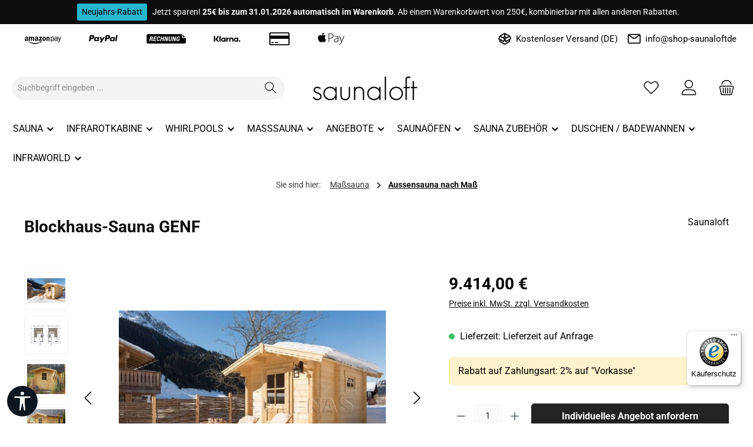

--- FILE ---
content_type: text/html; charset=UTF-8
request_url: https://shop-saunaloft.de/blockhaus-sauna-genf
body_size: 53664
content:
<!DOCTYPE html>
<html lang="de-DE"
      itemscope="itemscope"
      itemtype="https://schema.org/WebPage">


        
                            
    <head>
        
        		                            <meta charset="utf-8">
            
                            <meta name="viewport"
                      content="width=device-width, initial-scale=1, shrink-to-fit=no">
            
                            <meta name="author"
                      content="">
                <meta name="robots"
                      content="index,follow">
                <meta name="revisit-after"
                      content="15 days">
                <meta name="keywords"
                      content="">
                <meta name="description"
                      content="Blockhaus-Sauna GENF für nur 9.414,00 € von shop-saunaloft.de, Ihrem Profi für Saunen, Infrarotkabinen und Pools.">
            
                <meta property="og:type"
          content="product"/>
    <meta property="og:site_name"
          content="Shop-Saunaloft.de"/>
    <meta property="og:url"
          content="https://shop-saunaloft.de/blockhaus-sauna-genf"/>
    <meta property="og:title"
          content="Blockhaus-Sauna GENF online kaufen bei shop-saunaloft.de"/>

    <meta property="og:description"
          content="Blockhaus-Sauna GENF für nur 9.414,00 € von shop-saunaloft.de, Ihrem Profi für Saunen, Infrarotkabinen und Pools."/>
    <meta property="og:image"
          content="https://shop-saunaloft.de/media/9a/1a/ef/1667068672/chiemsee.jpg?ts=1667068672"/>

            <meta property="product:brand"
              content="Saunaloft"/>
    
                            <meta property="product:price:amount"
              content="9414"/>
    
    <meta property="product:price:currency"
          content="EUR"/>
    <meta property="product:product_link"
          content="https://shop-saunaloft.de/blockhaus-sauna-genf"/>

    <meta name="twitter:card"
          content="product"/>
    <meta name="twitter:site"
          content="Shop-Saunaloft.de"/>
    <meta name="twitter:title"
          content="Blockhaus-Sauna GENF online kaufen bei shop-saunaloft.de"/>
    <meta name="twitter:description"
          content="Blockhaus-Sauna GENF für nur 9.414,00 € von shop-saunaloft.de, Ihrem Profi für Saunen, Infrarotkabinen und Pools."/>
    <meta name="twitter:image"
          content="https://shop-saunaloft.de/media/9a/1a/ef/1667068672/chiemsee.jpg?ts=1667068672"/>

                            <meta itemprop="copyrightHolder"
                      content="Shop-Saunaloft.de">
                <meta itemprop="copyrightYear"
                      content="">
                <meta itemprop="isFamilyFriendly"
                      content="true">
                <meta itemprop="image"
                      content="https://shop-saunaloft.de/media/3f/a9/3e/1604331484/saunaloft-logo.jpg?ts=1604331484">
            
                                            <meta name="theme-color"
                      content="#ffffff">
                            
                                                

	




    
        

                
                    <script type="application/ld+json">
            [{"@context":"https:\/\/schema.org\/","@type":"Product","name":"Blockhaus-Sauna GENF","description":"Die Blockhaus-Sauna GENF&nbsp;besticht mit einem klassischen, rustikalen Design und einem sch\u00f6n verzierten Spitzdach. Genie\u00dfen Sie ein Saunabad nach Ihren W\u00fcnschen und Bed\u00fcrfnissen bei einem Temperatur-Regelbereich zwischen 30\u00b0 und 115\u00b0. Der anliegende Vorraum bietet Ihnen dabei die M\u00f6glichkeit Saunabekleidung sicher abzulegen. Durch die Lieferung eines unbehandelten Holzes sowie diversen Zubeh\u00f6r, haben Sie die M\u00f6glichkeit ihre Au\u00dfensauna nach Ihren W\u00fcnschen zu gestalten. Das Saunahaus kann spiegelverkehrt aufgebaut werden.&nbsp;Die Blockhaus-Sauna GENF ist in acht verschiedenen Gr\u00f6\u00dfen und Ausf\u00fchrungen sowie vier verschiedenen Wandst\u00e4rken verf\u00fcgbar und erm\u00f6glicht eine individuelle Gestaltung mit ihrem Wunschma\u00df.&nbsp;Kleinste Produktvariante (BxT): 1,96 m x 3,00 m&nbsp;Gr\u00f6\u00dfte Produktvariante (BxT): 2,36 m x 3,40 m&nbsp;Erh\u00e4ltliche Wandst\u00e4rken: 45 mm\/ verleimt 60 mm \/ verleimt 95 mm\/ verleimt 120 mm&nbsp;Produktmerkmale:&nbsp;W\u00e4nde&nbsp;45 mm\/ verleimt 60 mm \/ verleimt 95 mm\/ verleimt 120 mm&nbsp;\n&nbsp;Blockbohlen aus Polarfichte mit mehrfacher Nut und Feder&nbsp;Die passgenaue Fr\u00e4sung der vierseitig \u00fcberk\u00e4mmten Ecken bietet eine besondere Stabilit\u00e4t&nbsp;Gewindestanden halten die Bohlen \u00fcber Jahre dicht zusammen&nbsp;Die hohe W\u00e4rmespeicherkapazit\u00e4t der Massivholzsauna gew\u00e4hrleistet ein mildes und erholsames Saunaklima&nbsp;Atmungsaktiv und Klimabestimmend&nbsp;Fu\u00dfboden&nbsp;Impr\u00e4gnierter Grundrahmen mit Fu\u00dfbodenlagerh\u00f6lzern h-60 mm und 20 mm Nut-und Federhobeldielen&nbsp;Dach&nbsp;20 mm Nut-und Federdachschalung und gehobelten (verleimten) Dachsparren inkl. Giebelblenden (ohne Dacheindeckung)&nbsp;77 mm Saunazwischendecke, vormontierte Rahmenkonstruktion mit Steinwollplatten, Alufolie und 16 mm Saunaprofilholzverkleidung&nbsp;T\u00fcr&nbsp;Eingangst\u00fcr 68er 90\/197 cm mit Aluschwelle&nbsp;\n1\/2 Isolierverglast mit Sprossen&nbsp;Verleimter und Verzapfter Rahmen mit eingefr\u00e4stem Dichtungsprofil&nbsp;\n&nbsp;PZ-Sicherheitsschloss&nbsp;Rahmenverzapft und verleimte Sauna-Mehrfachfalzt\u00fcr mit gro\u00dfer Isolierglasscheibe&nbsp;Sauna-Inneneinrichtung&nbsp;Rot-Erle mit Rauten-Design&nbsp;Astarm, harzfrei und gering w\u00e4rmeleitf\u00e4hig&nbsp;Drei Saunaliegen, untere Saunaliege verschiebbar&nbsp;Zwei R\u00fcckenlehnen&nbsp;Eine Zwischenbankverkleidung&nbsp;Zwei Kopfkeile&nbsp;Ein Ofenschutzgitter&nbsp;Ein Fu\u00dfrost&nbsp;Eine Saunalampe mit Fassung&nbsp;Technik&nbsp;Wandh\u00e4ngender 9 kW Ofen 34a mit Steuerger\u00e4t Econ D2 f\u00fcr das finnische Saunabad&nbsp;Ofen mit Au\u00dfenmantel in Edelstahl&nbsp;Digitales Steuerger\u00e4t mit 24-h Echtzeit-und Vorwahluhr&nbsp;Temperatur-Regelbereich zwischen 30\u00b0 und 115\u00b0 C&nbsp;Heizzeitbegrenzung im Kurzzeitmodus 6 h, erweiterbar auf 12 h&nbsp;Digitale Anzeige der Uhrzeit, Vorwahlzeit, Temperatur und Restlaufzeit&nbsp;Inklusive Tastensperre und Kindersicherung&nbsp;Temperaturf\u00fchler&nbsp;&nbsp;Sicherheitstemperaturbegrenzer&nbsp;\n&nbsp;&nbsp;Zubeh\u00f6r mit Aufpreis:&nbsp;&nbsp;Doppelter Fu\u00dfboden mit Isolierung&nbsp;&nbsp;Dacheindeckung mit Bitumen-Dachschindeln rot, gr\u00fcn oder schwarz&nbsp;&nbsp;Kabelsatz&nbsp;&nbsp;Fracht&nbsp;&nbsp;Isolierglaselement fest 70 x 40 cm&nbsp;&nbsp;Isolierglaselement zum \u00d6ffnen 70 x 40 cm&nbsp;&nbsp;8 mm ESG Sicherheitsganzglast\u00fcr in hell, Silikon-T\u00fcrdichtung mit Design-Stangent\u00fcrgriff, Innen Holz und Au\u00dfen Edelstahl (Wichtig bei Bio-Technik)&nbsp;&nbsp;Zubeh\u00f6rbox: Saunak\u00fcbel mit Einsatz, Holzkelle, Sanduhr und Klimamesser&nbsp;&nbsp;Montagekosten ohne Elektroarbeiten&nbsp;&nbsp;Montage der Dachschindeln&nbsp;&nbsp;Verkabelung der elektrischen Ger\u00e4te ohne Netzwerkanschluss&nbsp;&nbsp;Mit den exklusiven Verdampfersystemen l\u00e4sst sich die Sauna ganz einfach in ein abwechslungsreiches Kurbad oder in eine luxuri\u00f6se Beauty-Oase verwandeln.&nbsp;&nbsp;Premium-Verdampfersystem:&nbsp;\nBi-O TEC- 9 kW Ofen in anthrazit, Steine mit Steuerger\u00e4t ECON H3: Kombi-Wandofen, Verdampfer-Leistung 2 kW mit seitlich im Ofen integrierter Verdampfertasche. Hochwertige, formsch\u00f6ne Aluminium-Druckguss-Abdeckung. Innenmantel aus Edelstahl. Kr\u00e4uterschale zur Aufnahme von Kr\u00e4utern, \u00e4therischen \u00f6len und Essenzen. Verdampfer-Integrierter Trockengehschutz und akustischer Wassermangelmeldung. Elektronisches Steuerger\u00e4t mit 24h-Echtzeit- und Vorwahluhr. F\u00fcr Sauna und Sauna mit Feuchtebetrieb. Regelbereich zwischen 30 \u00b0C - 70 \u00b0C und 40 \u00b0C -115 \u00b0C. Temperaturvorwahl, 10-Stufen-Feuchtetaktung mit Wassermangelkennung, Nachheiz- und L\u00fcfterfunktion. Heizzeitbegrenzung im Kurzzeitmodus, 6h, erweiterbar auf 12 h. Digitale Anzeige der Uhrzeit, Vorwahlzeit, Temperatur, Feuchte und Restlaufzeit. Inklusive Tastensperre \/ Kindersicherung. Temperaturf\u00fchler. Sicherheitstemperaturbegrenzer 139 \u00b0C. Optional Bank- und\/oder Feuchtef\u00fchlers vorbereitet.&nbsp;Weitere Innensauna Kabinen finden Sie&nbsp;hier.&nbsp;&nbsp;Bei Fragen wenden Sie sich gerne an unseren&nbsp;Kundenservice.\n","sku":"SW100401","mpn":"SW100401","brand":{"@type":"Brand","name":"Saunaloft"},"image":["https:\/\/shop-saunaloft.de\/media\/9a\/1a\/ef\/1667068672\/chiemsee.jpg?ts=1667068672","https:\/\/shop-saunaloft.de\/media\/59\/64\/23\/1667068684\/chiemsee2.jpg?ts=1667068684","https:\/\/shop-saunaloft.de\/media\/5b\/cf\/cf\/1667068689\/chiemsee3.jpg?ts=1667068689","https:\/\/shop-saunaloft.de\/media\/1d\/54\/34\/1667068693\/chiemsee4.jpg?ts=1667068693","https:\/\/shop-saunaloft.de\/media\/81\/1d\/8d\/1667068697\/chiemsee5.jpg?ts=1667068697","https:\/\/shop-saunaloft.de\/media\/8f\/ec\/2c\/1667068700\/chiemsee6.jpg?ts=1667068700","https:\/\/shop-saunaloft.de\/media\/18\/81\/a0\/1667068704\/chiemsee7.jpg?ts=1667068704","https:\/\/shop-saunaloft.de\/media\/af\/75\/b0\/1667068709\/chiemsee8.jpg?ts=1667068709","https:\/\/shop-saunaloft.de\/media\/e6\/0c\/4a\/1667068713\/chiemsee9.jpg?ts=1667068713"],"offers":[{"@type":"Offer","availability":"https:\/\/schema.org\/LimitedAvailability","itemCondition":"https:\/\/schema.org\/NewCondition","priceCurrency":"EUR","priceValidUntil":"2026-01-20","url":"https:\/\/shop-saunaloft.de\/blockhaus-sauna-genf","price":9414.0}]},{"@context":"https:\/\/schema.org","@type":"BreadcrumbList","itemListElement":[{"@type":"ListItem","position":1,"name":"Ma\u00dfsauna","item":"https:\/\/shop-saunaloft.de\/masssauna"},{"@type":"ListItem","position":2,"name":"Aussensauna nach Ma\u00df","item":"https:\/\/shop-saunaloft.de\/aussensauna-nach-mass"}]},{"@context":"https:\/\/schema.org","@type":"Organization"}]
        </script>
            

                    <link rel="icon" href="https://shop-saunaloft.de/media/19/86/43/1604435251/favicon-32x32.png?ts=1604435251">
        
                                <link rel="apple-touch-icon"
                  href="https://shop-saunaloft.de/media/68/aa/05/1604435283/apple-icon-114x114.png?ts=1604435283">
                    
        <link rel="canonical" href="https://shop-saunaloft.de/blockhaus-sauna-genf">
                    <title>Blockhaus-Sauna GENF online kaufen bei shop-saunaloft.de</title>
    
                		                                                                <link rel="stylesheet"
                      href="https://shop-saunaloft.de/theme/d3e294c19c0a12bc8b41ebc8b0bb55ab/css/all.css?1768770615">
                                    

	





        
        
    
            <!-- Custom css code -->
    <style>.container {
max-width:1400px !important;     
margin: 0 auto !important;
}</style>
    

            
            


            
            
                    
    <script>
        window.features = JSON.parse('\u007B\u0022V6_5_0_0\u0022\u003Atrue,\u0022v6.5.0.0\u0022\u003Atrue,\u0022V6_6_0_0\u0022\u003Atrue,\u0022v6.6.0.0\u0022\u003Atrue,\u0022V6_7_0_0\u0022\u003Atrue,\u0022v6.7.0.0\u0022\u003Atrue,\u0022V6_8_0_0\u0022\u003Afalse,\u0022v6.8.0.0\u0022\u003Afalse,\u0022DISABLE_VUE_COMPAT\u0022\u003Atrue,\u0022disable.vue.compat\u0022\u003Atrue,\u0022ACCESSIBILITY_TWEAKS\u0022\u003Atrue,\u0022accessibility.tweaks\u0022\u003Atrue,\u0022TELEMETRY_METRICS\u0022\u003Afalse,\u0022telemetry.metrics\u0022\u003Afalse,\u0022FLOW_EXECUTION_AFTER_BUSINESS_PROCESS\u0022\u003Afalse,\u0022flow.execution.after.business.process\u0022\u003Afalse,\u0022PERFORMANCE_TWEAKS\u0022\u003Afalse,\u0022performance.tweaks\u0022\u003Afalse,\u0022CACHE_CONTEXT_HASH_RULES_OPTIMIZATION\u0022\u003Afalse,\u0022cache.context.hash.rules.optimization\u0022\u003Afalse,\u0022CACHE_REWORK\u0022\u003Afalse,\u0022cache.rework\u0022\u003Afalse,\u0022DEFERRED_CART_ERRORS\u0022\u003Afalse,\u0022deferred.cart.errors\u0022\u003Afalse,\u0022PRODUCT_ANALYTICS\u0022\u003Afalse,\u0022product.analytics\u0022\u003Afalse,\u0022REPEATED_PAYMENT_FINALIZE\u0022\u003Afalse,\u0022repeated.payment.finalize\u0022\u003Afalse,\u0022METEOR_TEXT_EDITOR\u0022\u003Afalse,\u0022meteor.text.editor\u0022\u003Afalse\u007D');
    </script>
        
                    
  
                            <script nonce="i1UC4UzbGfQ=">
        dataLayer = window.dataLayer || [];
                dataLayer.push({ ecommerce: null });
                dataLayer.push({"pageTitle":"Blockhaus-Sauna GENF online kaufen bei shop-saunaloft.de","pageSubCategory":"","pageCategoryID":"","pageSubCategoryID":"","pageCountryCode":"de-DE","pageLanguageCode":"Deutsch","pageVersion":1,"pageTestVariation":"1","pageValue":1,"pageAttributes":"1","pageCategory":"Product","productID":"5d5ca72ba93a4f5b85299ab0d4b5fa14","parentProductID":null,"productName":"Blockhaus-Sauna GENF","productPrice":"9414.00","productEAN":"","productSku":"SW100401","productManufacturerNumber":"","productCategory":"Aussensauna nach Ma\u00df","productCategoryID":"9e0e52e1a0e04cd79ea31056cefd4ec5","productCurrency":"EUR","visitorLoginState":"Logged Out","visitorType":"NOT LOGGED IN","visitorLifetimeValue":0,"visitorExistingCustomer":"No"});
                        dataLayer.push({"event":"view_item","ecommerce":{"currency":"EUR","value":9414,"items":[{"item_name":"Blockhaus-Sauna GENF","item_id":"SW100401","price":9414,"index":0,"item_list_name":"Category","quantity":1,"item_category":"Deutsch","item_category2":"Aussensauna nach Ma\u00df","item_list_id":"9e0e52e1a0e04cd79ea31056cefd4ec5","item_brand":"Saunaloft"}]}});
                                                                            var dtgsConsentHandler = 'shopwareCmp';
    </script>
            
                        
    <script nonce="i1UC4UzbGfQ=">
        (function e(){window.document.$emitter&&typeof window.document.$emitter.subscribe==="function"?window.document.$emitter.subscribe("CookieConfiguration_Update",t=>{t&&t.detail&&Object.prototype.hasOwnProperty.call(t.detail,"dtgsAllowGtmTracking")&&window.location.reload()}):setTimeout(e,100)})();
    </script>

            <script nonce="i1UC4UzbGfQ=">
            window.dataLayer = window.dataLayer || [];
            var loadGTM = function(w,d,s,l,i){w[l]=w[l]||[];w[l].push({'gtm.start':
                    new Date().getTime(),event:'gtm.js'});var f=d.getElementsByTagName(s)[0],
                j=d.createElement(s),dl=l!='dataLayer'?'&l='+l:'';j.async=true;j.src=
                'https://www.googletagmanager.com/gtm.js?id='+i+dl;var n=d.querySelector('[nonce]');
            n&&j.setAttribute('nonce',n.nonce||n.getAttribute('nonce'));f.parentNode.insertBefore(j,f);
                    };
                            loadGTM(window,document,'script','dataLayer','GTM-N6MQ3ZX');
                    </script>
                
    <script>
        window.dtgsGtmConsentCookieName = 'dtgsAllowGtmTracking';
        window.dtgsGtmCustomServices = [];
    </script>

                                                                
            <script>
                                    window.gtagActive = true;
                    window.gtagURL = 'https://www.googletagmanager.com/gtag/js?id=UA-125471290-1';
                                        window.controllerName = 'product';
                                        window.actionName = 'index';
                    window.activeRoute = 'frontend.detail.page';
                    window.trackOrders = '1';
                    window.gtagTrackingId = 'UA-125471290-1';
                    window.dataLayer = window.dataLayer || [];
                    window.gtagConfig = {
                        'anonymize_ip': '1',
                        'cookie_domain': 'none',
                        'cookie_prefix': '_swag_ga',
                    };

                    function gtag() { dataLayer.push(arguments); }
                            </script>
            
                <script nonce="i1UC4UzbGfQ=">
            window.dataLayer = window.dataLayer || [];
            function gtag() { dataLayer.push(arguments); }

            (() => {
                const analyticsStorageEnabled = document.cookie.split(';').some((item) => item.trim().includes('dtgsAllowGtmTracking=1'));

                let googleAdsCookieName = 'google-ads-enabled';
                                    googleAdsCookieName = 'dtgsAllowGtmTracking';
                    window.googleAdsCookieName = 'dtgsAllowGtmTracking';
                
                const adsEnabled = document.cookie.split(';').some((item) => item.trim().includes(googleAdsCookieName + '=1'));

                // Always set a default consent for consent mode v2
                gtag('consent', 'default', {
                    'ad_user_data': adsEnabled ? 'granted' : 'denied',
                    'ad_storage': adsEnabled ? 'granted' : 'denied',
                    'ad_personalization': adsEnabled ? 'granted' : 'denied',
                    'analytics_storage': analyticsStorageEnabled ? 'granted' : 'denied'
                });
            })();
        </script>
    

    <!-- Shopware Analytics -->
    <script>
        window.shopwareAnalytics = {
            trackingId: '51574f80d4f33de710572d26d7312a00',
            merchantConsent: true,
            debug: false,
            storefrontController: 'Product',
            storefrontAction: 'index',
            storefrontRoute: 'frontend.detail.page',
            storefrontCmsPageType:  'product_detail' ,
        };
    </script>
    <!-- End Shopware Analytics -->


                                
                                        
            <script>
                                    window.dataLayer = window.dataLayer || [];
                    function gtag() { dataLayer.push(arguments); }
                            </script>

                            <template data-shop-studio-google-ads-cloud="true"
                          data-shop-studio-google-ads-cloud-options="{&quot;conversionId&quot;:&quot;AW-841869226&quot;,&quot;conversionEnabled&quot;:{&quot;addToCart&quot;:true,&quot;beginCheckout&quot;:true,&quot;login&quot;:false,&quot;purchase&quot;:true,&quot;removeFromCart&quot;:true,&quot;search&quot;:false,&quot;signUp&quot;:false,&quot;viewItem&quot;:true,&quot;viewItemList&quot;:true,&quot;viewSearchResults&quot;:true},&quot;conversionLabel&quot;:{&quot;addToCart&quot;:&quot;zew1CMTB7PgCEKrPt5ED&quot;,&quot;beginCheckout&quot;:&quot;CsjMCPiDi_0CEKrPt5ED&quot;,&quot;login&quot;:&quot;&quot;,&quot;purchase&quot;:&quot;VGVACKPI8YgBEKrPt5ED&quot;,&quot;removeFromCart&quot;:&quot;Ij0JCOLymPkCEKrPt5ED&quot;,&quot;search&quot;:&quot;&quot;,&quot;signUp&quot;:&quot;&quot;,&quot;viewItem&quot;:&quot;qCcECLu6s_0CEKrPt5ED&quot;,&quot;viewItemList&quot;:&quot;GkoiCL-Il_kCEKrPt5ED&quot;,&quot;viewSearchResults&quot;:&quot;MZ5gCIeNi_0CEKrPt5ED&quot;},&quot;conversionDynamicRemarketingEnabled&quot;:{&quot;addToCart&quot;:true,&quot;purchase&quot;:true,&quot;viewItem&quot;:true,&quot;viewItemList&quot;:true,&quot;viewSearchResults&quot;:true},&quot;conversionDynamicRemarketingProductIdentifier&quot;:{&quot;addToCart&quot;:&quot;productNumber&quot;,&quot;purchase&quot;:&quot;productNumber&quot;,&quot;viewItem&quot;:&quot;productNumber&quot;,&quot;viewItemList&quot;:&quot;productNumber&quot;,&quot;viewSearchResults&quot;:&quot;productNumber&quot;},&quot;enhancedConversionsEnabled&quot;:{&quot;purchase&quot;:null},&quot;context&quot;:{&quot;controllerName&quot;:&quot;product&quot;,&quot;controllerAction&quot;:&quot;index&quot;,&quot;currency&quot;:{&quot;isoCode&quot;:&quot;EUR&quot;}},&quot;gtag&quot;:{&quot;config&quot;:{&quot;anonymize_ip&quot;:&quot;true&quot;,&quot;cookie_domain&quot;:&quot;none&quot;,&quot;cookie_prefix&quot;:&quot;_shop_studio_google_ads_cloud&quot;}},&quot;debugEnabled&quot;:true}"></template>
                        

    
            <script>
            window.LenzPlatformAppMicrosoftAdsTagCallback = (uetid) => {
                window.lenzPlatformAppMicrosoftAdsTagTrackingStarted = true;
                (function(w,d,t,r,u){
                    var f,n,i;
                    w[u]=w[u]||[],
                        f=function(){
                            var o={ti: uetid };
                            o.q=w[u],
                                w[u]=new UET(o),
                                w[u].push('pageLoad')
                        },
                        n=d.createElement(t),
                        n.src=r,
                        n.async=1,
                        n.onload=n.onreadystatechange=function(){
                            var s=this.readyState;
                            s&&s!=='loaded'&&s!=='complete'||(f(),n.onload=n.onreadystatechange=null)
                        },
                        i=d.getElementsByTagName(t)[0],
                        i.parentNode.insertBefore(n,i)
                })(
                    window,
                    document,
                    'script',
                    '//bat.bing.com/bat.js',
                    'uetq'
                );

                window.uetq.push('consent', 'default', {
                    ad_storage: 'granted',
                });
            };

            window.LenzPlatformAppMicrosoftAdsTagEventCallback = (eventType, eventAction, eventPayload) => {
                window.uetq.push(
                    eventType,
                    eventAction,
                    eventPayload
                );
            };
        </script>
                
                                    
                            <template data-lenz-platform-app-microsoft-ads-tag
                      data-lenz-platform-app-microsoft-ads-tag-options='{"uetId":"137018269","currency":"EUR","events":[{"eventType":"event","eventAction":"","eventPayload":{"ecomm_prodid":"SW100401","ecomm_pagetype":"product"}}],"ecommerceEvents":[]}'
            >
            </template>
        
            

  
                                                            
                                
                <template data-diga-cookie-awin-plugin data-diga-cookie-awin-plugin-options='{ 
                        "digaawinid":25645,
                        "dontUseDefaultCookieConsent": "",
                        "debugMode":  false ,
                        "digaawincookiename":  "digaawin"          
                        }'>
                </template>
              

    <script>  
    var fbqQue = [];
    var fbq = function(t,c,o,e){
        fbqQue.push({t:t,c:c,o:o,e:e});
    return this;
    };
    function fbqOldEvents(){
        fbqQue.map(function(o){if(o.t){fbq(o.t,o.c,o.o,o.e);}
        });
        while(fbqQue.length > 0){fbqQue.shift();}
    }

               fbq('init', '1877446312549259');
    
        fbq('track', 'PageView');
    
    window.eventCallbackFacebookFired = true;
    window.pixelsFired = [];
    window.dataLayerFB = {};
    window.pixelProConfig = {'addToCart':''};

            if(typeof window.eventCallbackFacebook !== 'undefined'){
           window.eventCallbackFacebook({detail:{facebookPixel:true}});
       }else{
           window.eventCallbackFacebookFired = false;
       }
        </script>




                
                            
            
                
                                    <script>
                    window.useDefaultCookieConsent = true;
                </script>
                    
                                    <script>
                window.activeNavigationId = '9e0e52e1a0e04cd79ea31056cefd4ec5';
                window.activeRoute = 'frontend.detail.page';
                window.activeRouteParameters = '\u007B\u0022_httpCache\u0022\u003Atrue,\u0022productId\u0022\u003A\u00225d5ca72ba93a4f5b85299ab0d4b5fa14\u0022\u007D';
                window.router = {
                    'frontend.cart.offcanvas': '/checkout/offcanvas',
                    'frontend.cookie.offcanvas': '/cookie/offcanvas',
                    'frontend.cookie.groups': '/cookie/groups',
                    'frontend.checkout.finish.page': '/checkout/finish',
                    'frontend.checkout.info': '/widgets/checkout/info',
                    'frontend.menu.offcanvas': '/widgets/menu/offcanvas',
                    'frontend.cms.page': '/widgets/cms',
                    'frontend.cms.navigation.page': '/widgets/cms/navigation',
                    'frontend.country.country-data': '/country/country-state-data',
                    'frontend.app-system.generate-token': '/app-system/Placeholder/generate-token',
                    'frontend.gateway.context': '/gateway/context',
                    'frontend.cookie.consent.offcanvas': '/cookie/consent-offcanvas',
                    'frontend.account.login.page': '/account/login',
                    };
                window.salesChannelId = 'aac9c8ddfa164cc494dac4dcb1101a7b';
            </script>
        

    <script>
        window.router['frontend.shopware_analytics.customer.data'] = '/storefront/script/shopware-analytics-customer'
    </script>

                                <script>
                
                window.breakpoints = JSON.parse('\u007B\u0022xs\u0022\u003A0,\u0022sm\u0022\u003A576,\u0022md\u0022\u003A768,\u0022lg\u0022\u003A992,\u0022xl\u0022\u003A1200,\u0022xxl\u0022\u003A1400\u007D');
            </script>
        
                                    <script>
                    window.customerLoggedInState = 0;

                    window.wishlistEnabled = 1;
                </script>
                    
                			<script src="https://shop-saunaloft.de/theme/7e4cc67cc01648a5a39ac1d20ce5f8b4/assets/js/jquery-3.5.1.slim.min.js?1768770615"></script>
			
		        

                        
    <script>
        window.validationMessages = JSON.parse('\u007B\u0022required\u0022\u003A\u0022Die\u0020Eingabe\u0020darf\u0020nicht\u0020leer\u0020sein.\u0022,\u0022email\u0022\u003A\u0022Ung\\u00fcltige\u0020E\u002DMail\u002DAdresse.\u0020Die\u0020E\u002DMail\u0020ben\\u00f6tigt\u0020das\u0020Format\u0020\\\u0022nutzer\u0040beispiel.de\\\u0022.\u0022,\u0022confirmation\u0022\u003A\u0022Ihre\u0020Eingaben\u0020sind\u0020nicht\u0020identisch.\u0022,\u0022minLength\u0022\u003A\u0022Die\u0020Eingabe\u0020ist\u0020zu\u0020kurz.\u0022,\u0022grecaptcha\u0022\u003A\u0022Bitte\u0020akzeptieren\u0020Sie\u0020die\u0020technisch\u0020erforderlichen\u0020Cookies,\u0020um\u0020die\u0020reCAPTCHA\u002D\\u00dcberpr\\u00fcfung\u0020zu\u0020erm\\u00f6glichen.\u0022\u007D');
    </script>
        
            
                                                    <script>
                        window.themeJsPublicPath = 'https://shop-saunaloft.de/theme/d3e294c19c0a12bc8b41ebc8b0bb55ab/js/';
                    </script>
                                            <script type="text/javascript" src="https://shop-saunaloft.de/theme/d3e294c19c0a12bc8b41ebc8b0bb55ab/js/storefront/storefront.js?1768770615" defer></script>
                                            <script type="text/javascript" src="https://shop-saunaloft.de/theme/d3e294c19c0a12bc8b41ebc8b0bb55ab/js/cbax-modul-analytics/cbax-modul-analytics.js?1768770615" defer></script>
                                            <script type="text/javascript" src="https://shop-saunaloft.de/theme/d3e294c19c0a12bc8b41ebc8b0bb55ab/js/dtgs-google-tag-manager-sw6/dtgs-google-tag-manager-sw6.js?1768770615" defer></script>
                                            <script type="text/javascript" src="https://shop-saunaloft.de/theme/d3e294c19c0a12bc8b41ebc8b0bb55ab/js/dvsn-guest-customer/dvsn-guest-customer.js?1768770615" defer></script>
                                            <script type="text/javascript" src="https://shop-saunaloft.de/theme/d3e294c19c0a12bc8b41ebc8b0bb55ab/js/klarna-payment/klarna-payment.js?1768770615" defer></script>
                                            <script type="text/javascript" src="https://shop-saunaloft.de/theme/d3e294c19c0a12bc8b41ebc8b0bb55ab/js/swp-price-on-request-six/swp-price-on-request-six.js?1768770615" defer></script>
                                            <script type="text/javascript" src="https://shop-saunaloft.de/theme/d3e294c19c0a12bc8b41ebc8b0bb55ab/js/swag-amazon-pay/swag-amazon-pay.js?1768770615" defer></script>
                                            <script type="text/javascript" src="https://shop-saunaloft.de/theme/d3e294c19c0a12bc8b41ebc8b0bb55ab/js/dvsn-product-accessory/dvsn-product-accessory.js?1768770615" defer></script>
                                            <script type="text/javascript" src="https://shop-saunaloft.de/theme/d3e294c19c0a12bc8b41ebc8b0bb55ab/js/solid-product-videos/solid-product-videos.js?1768770615" defer></script>
                                            <script type="text/javascript" src="https://shop-saunaloft.de/theme/d3e294c19c0a12bc8b41ebc8b0bb55ab/js/dvsn-product-option/dvsn-product-option.js?1768770615" defer></script>
                                            <script type="text/javascript" src="https://shop-saunaloft.de/theme/d3e294c19c0a12bc8b41ebc8b0bb55ab/js/diga-awin-affiliate/diga-awin-affiliate.js?1768770615" defer></script>
                                            <script type="text/javascript" src="https://shop-saunaloft.de/theme/d3e294c19c0a12bc8b41ebc8b0bb55ab/js/serkiz-facebook-pixel6-pro/serkiz-facebook-pixel6-pro.js?1768770615" defer></script>
                                            <script type="text/javascript" src="https://shop-saunaloft.de/theme/d3e294c19c0a12bc8b41ebc8b0bb55ab/js/deepw-translate-via-google/deepw-translate-via-google.js?1768770615" defer></script>
                                            <script type="text/javascript" src="https://shop-saunaloft.de/theme/d3e294c19c0a12bc8b41ebc8b0bb55ab/js/acris-captcha-c-s/acris-captcha-c-s.js?1768770615" defer></script>
                                            <script type="text/javascript" src="https://shop-saunaloft.de/theme/d3e294c19c0a12bc8b41ebc8b0bb55ab/js/swag-pay-pal/swag-pay-pal.js?1768770615" defer></script>
                                            <script type="text/javascript" src="https://shop-saunaloft.de/theme/d3e294c19c0a12bc8b41ebc8b0bb55ab/js/zwei-punkt-seo-kampfpreise/zwei-punkt-seo-kampfpreise.js?1768770615" defer></script>
                                            <script type="text/javascript" src="https://shop-saunaloft.de/theme/d3e294c19c0a12bc8b41ebc8b0bb55ab/js/swag-analytics/swag-analytics.js?1768770615" defer></script>
                                            <script type="text/javascript" src="https://shop-saunaloft.de/theme/d3e294c19c0a12bc8b41ebc8b0bb55ab/js/lenz-platform-app-microsoft-ads-tag/lenz-platform-app-microsoft-ads-tag.js?1768770615" defer></script>
                                            <script type="text/javascript" src="https://shop-saunaloft.de/theme/d3e294c19c0a12bc8b41ebc8b0bb55ab/js/tcinn-a11y-toolbar-app/tcinn-a11y-toolbar-app.js?1768770615" defer></script>
                                            <script type="text/javascript" src="https://shop-saunaloft.de/theme/d3e294c19c0a12bc8b41ebc8b0bb55ab/js/shop-studio-google-ads-cloud/shop-studio-google-ads-cloud.js?1768770615" defer></script>
                                            <script type="text/javascript" src="https://shop-saunaloft.de/theme/d3e294c19c0a12bc8b41ebc8b0bb55ab/js/tcinn-theme-ware-clean/tcinn-theme-ware-clean.js?1768770615" defer></script>
                                                        

    
        
        
        
        
    
        
                            

                                
    <script>
        window.mollie_javascript_use_shopware = '0'
    </script>

            <script type="text/javascript" src="https://shop-saunaloft.de/bundles/molliepayments/mollie-payments.js?1768464041" defer></script>
    



    
        </head>

        
                
        <body class="is-ctl-product is-act-index is-active-route-frontend-detail-page themeware twt-clean twt-header-type-2 twt-full-width-boxed twt-is-cms-product-detail twt-cms-styling">

            
                
    
    
            <div id="page-top" class="skip-to-content bg-primary-subtle text-primary-emphasis overflow-hidden" tabindex="-1">
            <div class="container skip-to-content-container d-flex justify-content-center visually-hidden-focusable">
                                                                                        <a href="#content-main" class="skip-to-content-link d-inline-flex text-decoration-underline m-1 p-2 fw-bold gap-2">
                                Zum Hauptinhalt springen
                            </a>
                                            
                                                                        <a href="#header-main-search-input" class="skip-to-content-link d-inline-flex text-decoration-underline m-1 p-2 fw-bold gap-2 d-none d-sm-block">
                                Zur Suche springen
                            </a>
                                            
                                                                        <a href="#main-navigation-menu" class="skip-to-content-link d-inline-flex text-decoration-underline m-1 p-2 fw-bold gap-2 d-none d-lg-block">
                                Zur Hauptnavigation springen
                            </a>
                                                                        </div>
        </div>
        
    
                
                
    						                        <noscript class="noscript-main">
                
    <div role="alert"
         aria-live="polite"
         class="alert alert-info d-flex align-items-center">

                                                                        
                                                        
        
        
        
                                    
                <span class="icon icon-info" aria-hidden="true">
                                        <svg xmlns="http://www.w3.org/2000/svg" xmlns:xlink="http://www.w3.org/1999/xlink" width="24" height="24" viewBox="0 0 24 24"><defs><path d="M12 7c.5523 0 1 .4477 1 1s-.4477 1-1 1-1-.4477-1-1 .4477-1 1-1zm1 9c0 .5523-.4477 1-1 1s-1-.4477-1-1v-5c0-.5523.4477-1 1-1s1 .4477 1 1v5zm11-4c0 6.6274-5.3726 12-12 12S0 18.6274 0 12 5.3726 0 12 0s12 5.3726 12 12zM12 2C6.4772 2 2 6.4772 2 12s4.4772 10 10 10 10-4.4772 10-10S17.5228 2 12 2z" id="icons-default-info" /></defs><use xlink:href="#icons-default-info" fill="#758CA3" fill-rule="evenodd" /></svg>
                    </span>

                                                        
                                    
                    <div class="alert-content-container">
                                                    
                                                            Um unseren Shop in vollem Umfang nutzen zu können, empfehlen wir Ihnen Javascript in Ihrem Browser zu aktivieren.
                                    
                                                                </div>
            </div>
            </noscript>
        
    
    <!-- Google Tag Manager Noscript -->
            <noscript class="noscript-gtm">
            <iframe src="https://www.googletagmanager.com/ns.html?id=GTM-N6MQ3ZX"
                    height="0"
                    width="0"
                    style="display:none;visibility:hidden">
            </iframe>
        </noscript>
        <!-- End Google Tag Manager Noscript -->

                
    
            
        
        
                				





    
            <section id="twt-announcement-banner"
                 class="twt-announcement-banner is-header top"
                                     data-twt-announcement-banner="true"
                                  role="region"
                 aria-label="Ankündigungsbanner"
        >
                            <div class="twt-announcement-banner-container container">
                    





    <div class="twt-announcement-banner-row row">

                                    <p class="content">
                    <span class="label label-info">Neujahrs-Rabatt</span> <span class="text"> Jetzt sparen! <strong>25€ bis zum 31.01.2026 automatisch im Warenkorb</strong>. Ab einem Warenkorbwert von 250€, kombinierbar mit allen anderen Rabatten. </span><br />
                </p>

                    
                                    
    </div>
                </div>
                    </section>
    	
		
		                    
        
        
                                                                                                                                                                                                                                                                                                                                                                                            

                    <div id="DwpGoogleTranslate">
                <div id="google_translate_element"
                     data-googleTranslate="true"
                     data-native="de"
                     data-includedLanguages="pl,en,da,cs,nl,de"
                     class="d-none"
                ></div>
            </div>
        
                
                        
        
                                                                    
                                                                
                                                                
    
    <div id="payment-bar-top" class="payment-bar payment-bar-top-prepend d-md-block d-lg-block d-xl-block d-none">
        <div class="container">

            
                                    <div class="column column-payment d-md-flex d-lg-flex d-xl-flex d-none hover-animation">
                        
                                                        
                                
            
        <div class="icons">
                            
                <div class="icon-item icon-default"
                                             data-bs-toggle="tooltip"
                         data-bs-placement="bottom"
                         data-bs-container="#payment-bar-top"
                         data-bs-offset="0 5"
                         title="Amazon Pay"
                                    >
                        
        
        
        
                                    
                <span class="icon icon-zenit-payment-icon-amazon-pay" aria-hidden="true">
                                        <svg version="1.1" xmlns="http://www.w3.org/2000/svg" width="88" height="32" viewBox="0 0 88 32">
<path d="M8.784 19.89c-0.376 0.376-0.845 0.753-1.408 1.126-0.094 0.094-0.235 0.141-0.422 0.141-0.281-0.281-0.611-0.704-0.986-1.267-0.939 0.845-1.971 1.267-3.098 1.267-1.879 0-2.817-0.937-2.817-2.816 0-1.408 0.656-2.44 1.971-3.098 0.281-0.092 1.455-0.281 3.52-0.563v-0.281c0-0.656-0.094-1.078-0.281-1.267-0.094-0.374-0.422-0.563-0.985-0.563-0.845 0-1.362 0.376-1.549 1.126 0 0.19-0.094 0.281-0.281 0.281l-1.831-0.141c-0.189 0-0.281-0.141-0.281-0.422 0.374-1.877 1.783-2.816 4.224-2.816 1.219 0 2.159 0.33 2.816 0.985 0.469 0.471 0.704 1.502 0.704 3.098v2.957c0 0.471 0.234 1.034 0.704 1.69 0.186 0.19 0.186 0.376-0.001 0.563l0 0zM5.546 16.089c-1.878 0-2.816 0.657-2.816 1.971 0 0.845 0.374 1.267 1.126 1.267 0.563 0 1.032-0.281 1.408-0.845 0.187-0.374 0.281-1.032 0.281-1.971v-0.423l0.001-0zM37.508 24.255c0-0.374-0.235-0.469-0.704-0.281-4.037 1.597-8.074 2.394-12.109 2.394-5.727 0-10.936-1.359-15.629-4.084l-0.422-0.141c-0.281 0.094-0.281 0.281 0 0.563 4.506 3.943 9.762 5.914 15.77 5.914 5.162 0 9.434-1.267 12.813-3.802 0.187-0.187 0.281-0.374 0.281-0.563v0zM10.615 21.158h1.831c0.281 0 0.422-0.141 0.422-0.422v-5.069c0-1.69 0.422-2.534 1.267-2.534 0.75 0 1.126 0.845 1.126 2.534v5.069c0 0.094 0.093 0.235 0.281 0.422h1.971c0.187 0 0.281-0.141 0.281-0.422v-5.069c0-0.845 0.046-1.455 0.141-1.831 0.281-0.469 0.656-0.704 1.126-0.704 0.656 0 1.032 0.281 1.126 0.845v6.759c0 0.094 0.141 0.235 0.422 0.422h1.831c0.187 0 0.281-0.141 0.281-0.422v-6.054c0-1.5-0.141-2.486-0.422-2.957-0.563-0.656-1.267-0.986-2.112-0.986-1.315 0-2.16 0.563-2.534 1.69-0.563-1.126-1.362-1.69-2.394-1.69-1.221 0-2.066 0.563-2.534 1.69v-1.126c0-0.281-0.094-0.422-0.281-0.422h-1.831c-0.189 0-0.281 0.141-0.281 0.422v9.434c-0.001 0.094 0.092 0.235 0.281 0.422v0zM29.904 14.4c0-0.656-0.094-1.078-0.281-1.267-0.094-0.374-0.422-0.563-0.985-0.563-0.845 0-1.362 0.376-1.549 1.126 0 0.094-0.094 0.235-0.281 0.422l-1.831-0.281c-0.189 0-0.281-0.141-0.281-0.422 0.374-1.877 1.783-2.816 4.224-2.816 1.126 0 2.018 0.33 2.675 0.985 0.563 0.471 0.845 1.502 0.845 3.098v2.957c0 0.471 0.234 1.034 0.704 1.69 0.187 0.19 0.187 0.376 0 0.563-0.094 0.094-0.305 0.281-0.633 0.563-0.329 0.281-0.587 0.471-0.774 0.563-0.094 0.094-0.235 0.141-0.422 0.141-0.281-0.187-0.517-0.422-0.704-0.704-0.189-0.281-0.329-0.469-0.422-0.563-0.845 0.845-1.831 1.267-2.957 1.267-1.878 0-2.816-0.937-2.816-2.816 0-1.408 0.656-2.44 1.971-3.098 0.281-0.092 1.455-0.281 3.52-0.563v-0.282l-0.001 0zM29.904 16.089c-1.878 0-2.816 0.657-2.816 1.971 0 0.845 0.374 1.267 1.126 1.267 0.563 0 0.986-0.281 1.267-0.845 0.281-0.374 0.422-1.032 0.422-1.971v-0.423zM38.001 21.51c-1.362 0.049-2.512 0.352-3.45 0.915-0.376 0.376-0.329 0.563 0.141 0.563 2.346-0.281 3.708-0.233 4.084 0.141 0.187 0.281-0.141 1.597-0.985 3.943 0.093 0.19 0.234 0.235 0.422 0.141 0.845-0.656 1.455-1.62 1.831-2.886 0.374-1.267 0.422-2.042 0.141-2.323-0.095-0.375-0.823-0.54-2.183-0.494h-0zM41.309 18.482c-0.845-0.469-1.971-0.704-3.379-0.704l3.098-4.506c0.281-0.374 0.422-0.656 0.422-0.845v-1.126c0-0.281-0.094-0.422-0.281-0.422h-6.054c-0.281 0-0.422 0.141-0.422 0.422v1.267c0 0.281 0.141 0.422 0.422 0.422h3.098l-3.661 5.209c-0.094 0.19-0.141 0.517-0.141 0.985v1.267c0 0.281 0.141 0.422 0.422 0.422 2.064-1.126 4.224-1.126 6.477 0 0.281 0 0.422-0.141 0.422-0.422v-1.408c0.001-0.281-0.14-0.469-0.422-0.563v0zM51.025 16.089c0 1.503-0.4 2.745-1.197 3.731-0.798 0.985-1.808 1.479-3.027 1.479-1.315 0-2.347-0.515-3.098-1.549-0.752-1.032-1.126-2.299-1.126-3.802 0-1.5 0.374-2.745 1.126-3.731 0.75-0.986 1.783-1.479 3.098-1.479 1.314 0 2.346 0.517 3.098 1.549 0.75 1.035 1.126 2.302 1.126 3.802v0zM48.209 16.089c0-1.126-0.094-1.971-0.281-2.534-0.094-0.563-0.47-0.845-1.126-0.845-0.939 0-1.408 0.985-1.408 2.957 0 2.442 0.469 3.661 1.408 3.661 0.938 0 1.408-1.078 1.408-3.239v0zM57.361 10.738c-1.126 0-1.971 0.612-2.534 1.831v-1.408c0-0.187-0.141-0.281-0.422-0.281h-1.69c-0.189 0-0.281 0.094-0.281 0.281v9.574c0 0.094 0.093 0.235 0.281 0.422h1.831c0.281 0 0.422-0.141 0.422-0.422v-5.069c0-0.845 0.093-1.455 0.281-1.831 0.187-0.563 0.563-0.845 1.126-0.845 0.75 0 1.126 0.893 1.126 2.675v5.069c0 0.094 0.093 0.235 0.281 0.422h1.831c0.281 0 0.422-0.141 0.422-0.422v-5.914c0-1.5-0.189-2.486-0.563-2.957-0.376-0.75-1.080-1.126-2.112-1.126l-0 0z"></path>
<path d="M64.625 20.080c0 1.456 0 2.801 0 4.221-0.541 0-0.949 0-1.347 0-0.292-0.865-0.335-12.269-0.043-13.448 0.351 0 0.72 0 1.157 0 0.063 0.341 0.121 0.657 0.195 1.066 0.187-0.176 0.293-0.278 0.402-0.379 1.613-1.494 3.55-1.265 4.772 0.563 1.322 1.977 1.331 5.607 0.019 7.595-1.132 1.716-3.131 1.988-4.725 0.647-0.084-0.071-0.188-0.117-0.431-0.265zM64.686 15.832c-0.037 0.004-0.074 0.009-0.111 0.014 0.113 0.803 0.148 1.628 0.361 2.405 0.248 0.905 1.239 1.703 1.942 1.62 0.899-0.107 1.442-0.71 1.748-1.53 0.565-1.517 0.525-3.046 0.066-4.58-0.26-0.868-0.681-1.597-1.681-1.715-0.741-0.088-1.649 0.578-2.046 1.495-0.151 0.349-0.224 0.744-0.269 1.125-0.045 0.384-0.010 0.777-0.010 1.166z"></path>
<path d="M79.411 21.038c-0.435 0-0.806 0-1.25 0-0.086-0.373-0.169-0.737-0.236-1.027-0.635 0.376-1.245 0.886-1.947 1.124-1.928 0.653-3.642-0.267-4.128-2.108-0.472-1.787 0.593-3.604 2.462-4.007 0.943-0.203 1.935-0.177 2.905-0.257 0.151-0.012 0.302-0.033 0.439-0.048 0.312-1.334-0.009-2.241-0.898-2.598-1.291-0.519-2.438-0.029-3.438 1.538-0.354-0.054-0.752-0.116-1.182-0.182-0.056-1.103 0.464-1.765 1.236-2.204 1.28-0.729 2.674-0.837 4.080-0.446 0.891 0.248 1.46 0.894 1.704 1.779 0.134 0.486 0.236 0.996 0.242 1.497 0.025 2.261 0.011 4.522 0.011 6.938zM77.943 16.066c-1.328-0.204-2.39-0.046-3.392 0.405-1.015 0.457-1.408 1.71-0.897 2.664 0.454 0.848 1.588 1.131 2.543 0.624 0.643-0.342 1.134-0.854 1.337-1.548 0.192-0.657 0.263-1.35 0.409-2.145z"></path>
<path d="M80.654 24.355c0-0.38 0-0.712 0-1.006 0.13-0.076 0.194-0.146 0.26-0.148 1.88-0.057 2.843-1.411 2.291-3.204-0.826-2.679-1.64-5.361-2.452-8.045-0.097-0.322-0.144-0.659-0.237-1.098 0.57 0 1.014 0 1.533 0 0.709 2.278 1.412 4.541 2.116 6.802 0.063 0.009 0.126 0.018 0.189 0.026 0.731-2.269 1.463-4.539 2.199-6.824 0.442 0 0.803 0 1.32 0-0.235 0.816-0.423 1.516-0.637 2.208-0.944 3.050-1.893 6.098-2.848 9.145-0.104 0.332-0.235 0.663-0.403 0.967-0.766 1.391-1.625 1.709-3.331 1.176z"></path>
</svg>

                    </span>

                    </div>
                            
                <div class="icon-item icon-default"
                                             data-bs-toggle="tooltip"
                         data-bs-placement="bottom"
                         data-bs-container="#payment-bar-top"
                         data-bs-offset="0 5"
                         title="PayPal"
                                    >
                        
        
        
        
                                    
                <span class="icon icon-zenit-payment-icon-paypal" aria-hidden="true">
                                        <svg version="1.1" xmlns="http://www.w3.org/2000/svg" width="69" height="32" viewBox="0 0 69 32">
<path d="M38.048 11.771h-2.583c-0.247 0-0.478 0.123-0.617 0.327l-3.564 5.248-1.51-5.043c-0.095-0.315-0.386-0.532-0.715-0.532h-2.539c-0.306 0-0.522 0.302-0.424 0.591l2.844 8.35-2.675 3.775c-0.21 0.296 0.002 0.706 0.366 0.706h2.581c0.244 0 0.473-0.12 0.613-0.32l8.591-12.4c0.206-0.297-0.006-0.702-0.368-0.702zM20.778 16.774c-0.248 1.468-1.414 2.454-2.901 2.454-0.745 0-1.343-0.24-1.726-0.694-0.38-0.45-0.523-1.092-0.403-1.805 0.231-1.456 1.416-2.473 2.88-2.473 0.73 0 1.323 0.242 1.713 0.7 0.394 0.462 0.549 1.107 0.436 1.818zM24.36 11.771h-2.57c-0.22 0-0.408 0.16-0.442 0.378l-0.112 0.718-0.179-0.26c-0.557-0.807-1.798-1.078-3.037-1.078-2.839 0-5.265 2.152-5.737 5.17-0.246 1.506 0.103 2.944 0.957 3.948 0.784 0.923 1.903 1.306 3.236 1.306 2.29 0 3.559-1.47 3.559-1.47l-0.115 0.714c-0.043 0.271 0.167 0.517 0.442 0.517h2.314c0.368 0 0.68-0.266 0.737-0.629l1.39-8.799c0.043-0.271-0.168-0.516-0.442-0.516zM8.936 11.833c-0.293 1.927-1.764 1.927-3.188 1.927h-0.81l0.568-3.597c0.034-0.217 0.221-0.377 0.442-0.377h0.372c0.969 0 1.884 0 2.356 0.551 0.282 0.331 0.368 0.82 0.261 1.497zM8.317 6.806h-5.368c-0.368 0-0.68 0.267-0.737 0.63l-2.17 13.763c-0.043 0.271 0.167 0.517 0.442 0.517h2.563c0.367 0 0.679-0.267 0.736-0.629l0.586-3.713c0.057-0.363 0.37-0.63 0.736-0.63h1.698c3.536 0 5.576-1.711 6.109-5.102 0.24-1.482 0.010-2.648-0.684-3.463-0.762-0.897-2.116-1.372-3.911-1.372zM65.671 7.184l-2.203 14.015c-0.043 0.271 0.167 0.517 0.442 0.517h2.216c0.367 0 0.68-0.267 0.736-0.63l2.172-13.763c0.043-0.271-0.167-0.517-0.442-0.517h-2.479c-0.221 0.001-0.409 0.16-0.442 0.378zM59.060 16.774c-0.248 1.468-1.414 2.454-2.901 2.454-0.745 0-1.343-0.24-1.726-0.694-0.381-0.45-0.523-1.092-0.403-1.805 0.231-1.456 1.416-2.473 2.88-2.473 0.73 0 1.323 0.242 1.713 0.7 0.394 0.462 0.549 1.107 0.436 1.818zM62.642 11.771h-2.57c-0.22 0-0.408 0.16-0.442 0.378l-0.112 0.718-0.18-0.26c-0.556-0.807-1.797-1.078-3.036-1.078-2.84 0-5.265 2.152-5.737 5.17-0.246 1.506 0.103 2.944 0.957 3.948 0.784 0.923 1.903 1.306 3.236 1.306 2.289 0 3.559-1.47 3.559-1.47l-0.115 0.714c-0.043 0.271 0.167 0.517 0.442 0.517h2.314c0.368 0 0.68-0.266 0.737-0.629l1.39-8.799c0.043-0.271-0.168-0.517-0.442-0.517zM47.219 11.833c-0.293 1.927-1.764 1.927-3.188 1.927h-0.809l0.568-3.597c0.034-0.217 0.221-0.377 0.442-0.377h0.372c0.969 0 1.884 0 2.356 0.551 0.282 0.331 0.367 0.82 0.26 1.497zM46.6 6.806h-5.368c-0.368 0-0.68 0.267-0.737 0.63l-2.17 13.763c-0.043 0.271 0.168 0.517 0.442 0.517h2.754c0.257 0 0.475-0.187 0.515-0.44l0.616-3.902c0.057-0.363 0.37-0.63 0.736-0.63h1.698c3.536 0 5.576-1.711 6.109-5.102 0.24-1.482 0.010-2.648-0.684-3.463-0.762-0.897-2.116-1.372-3.911-1.372z"></path>
</svg>

                    </span>

                    </div>
                            
                <div class="icon-item icon-default"
                                             data-bs-toggle="tooltip"
                         data-bs-placement="bottom"
                         data-bs-container="#payment-bar-top"
                         data-bs-offset="0 5"
                         title="Rechnung"
                                    >
                        
        
        
        
                                    
                <span class="icon icon-zenit-payment-icon-rechnung" aria-hidden="true">
                                        <svg version="1.1" xmlns="http://www.w3.org/2000/svg" width="95" height="32" viewBox="0 0 95 32">
<path d="M93.426 11.692l-5.547-5.547c-0.063-0.063-0.222-0.189-0.474-0.38v6.4h6.4c-0.189-0.252-0.316-0.409-0.379-0.473z"></path>
<path d="M12.348 11.887h-1.39l-0.675 3.353h1.382c0.381 0 0.716-0.143 1.005-0.429s0.486-0.683 0.592-1.192c0.111-0.561 0.091-0.99-0.060-1.287s-0.436-0.445-0.854-0.445z"></path>
<path d="M87.411 14.080c-0.714-0.076-0.879-0.208-1.28-0.64-0.393-0.362-0.658-0.759-0.64-1.28v-7.68h-82.287c-0.858 0-1.597 0.392-2.22 1.016-0.624 0.545-0.935 1.285-0.935 2.221v16.783c0 0.935 0.311 1.677 0.935 2.221 0.623 0.625 1.363 0.799 2.22 0.799h88.731c0.857 0 1.597-0.174 2.221-0.799 0.623-0.544 0.935-1.286 0.935-2.221v-10.42h-7.679zM15.526 13.492c-0.133 0.652-0.369 1.188-0.711 1.609s-0.791 0.759-1.347 1.013c0.503 0.212 0.841 0.555 1.013 1.029s0.192 1.042 0.060 1.704l-0.159 0.818c-0.069 0.339-0.103 0.685-0.103 1.037s0.072 0.611 0.215 0.775l-0.032 0.167h-2.32c-0.143-0.164-0.2-0.429-0.171-0.794s0.086-0.765 0.171-1.2l0.159-0.787c0.122-0.614 0.107-1.071-0.044-1.37s-0.43-0.449-0.838-0.449h-1.494l-0.922 4.6h-2.24l2.312-11.56h3.631c1.017 0 1.793 0.306 2.328 0.918s0.699 1.442 0.493 2.491zM23.24 14.763l-0.358 1.804h-3.655l-0.659 3.273h4.306l-0.358 1.803h-6.555l2.312-11.568h6.539l-0.358 1.803h-4.298l-0.572 2.884h3.655zM32.821 14.090h-2.233c0.127-0.785 0.099-1.377-0.083-1.777s-0.558-0.6-1.124-0.6c-0.434 0-0.832 0.273-1.192 0.819s-0.628 1.262-0.802 2.147l-0.461 2.322c-0.196 0.949-0.201 1.687-0.016 2.215s0.543 0.791 1.073 0.791c0.471 0 0.853-0.184 1.144-0.553s0.535-0.95 0.731-1.746h2.169l0.016 0.048c-0.318 1.33-0.816 2.339-1.494 3.025s-1.584 1.029-2.717 1.029c-1.091 0-1.956-0.458-2.594-1.374s-0.82-2.060-0.544-3.432l0.461-2.304c0.302-1.531 0.839-2.712 1.613-3.543s1.716-1.247 2.828-1.247c1.128 0 1.989 0.374 2.582 1.123s0.808 1.768 0.644 3.059zM38.462 21.643l0.953-4.791h-3.297l-0.953 4.791h-2.248l2.312-11.568h2.248l-0.993 4.973h3.297l0.993-4.973h2.233l-2.312 11.568h-2.233zM50.482 21.643h-2.233l-1.796-7.206h-0.048l-1.438 7.206h-2.248l2.312-11.568h2.248l1.796 7.19h0.048l1.438-7.19h2.233l-2.312 11.568zM59.074 20.864c-0.802 0.63-1.781 0.945-2.936 0.945-1.059 0-1.884-0.34-2.475-1.021s-0.764-1.627-0.52-2.84l1.573-7.873h2.233l-1.573 7.873c-0.148 0.747-0.124 1.277 0.072 1.589s0.545 0.469 1.049 0.469c0.471 0 0.878-0.162 1.22-0.485s0.584-0.847 0.727-1.573l1.573-7.873h2.233l-1.573 7.873c-0.265 1.314-0.798 2.286-1.601 2.916zM69.597 21.643h-2.233l-1.796-7.206h-0.048l-1.438 7.206h-2.248l2.312-11.568h2.248l1.796 7.19h0.048l1.438-7.19h2.233l-2.312 11.568zM80.552 13.551l-0.024 0.040h-2.113c0.116-0.653 0.081-1.129-0.107-1.429s-0.539-0.45-1.053-0.45c-0.477 0-0.906 0.199-1.287 0.597s-0.649 0.986-0.802 1.765l-0.707 3.547c-0.175 0.864-0.158 1.478 0.052 1.841s0.597 0.545 1.164 0.545c0.387 0 0.696-0.064 0.93-0.191s0.432-0.305 0.596-0.532l0.421-2.074h-1.382l0.318-1.589h3.623l-0.866 4.306c-0.403 0.498-0.94 0.936-1.613 1.315s-1.467 0.568-2.383 0.568c-1.112 0-1.973-0.369-2.582-1.108s-0.781-1.765-0.516-3.079l0.707-3.527c0.281-1.419 0.83-2.472 1.649-3.158s1.81-1.029 2.975-1.029c1.149 0 1.987 0.322 2.515 0.964s0.69 1.536 0.489 2.678z"></path>
</svg>

                    </span>

                    </div>
                            
                <div class="icon-item icon-default"
                                             data-bs-toggle="tooltip"
                         data-bs-placement="bottom"
                         data-bs-container="#payment-bar-top"
                         data-bs-offset="0 5"
                         title="Klarna"
                                    >
                        
        
        
        
                                    
                <span class="icon icon-zenit-payment-icon-klarna" aria-hidden="true">
                                        <svg version="1.1" xmlns="http://www.w3.org/2000/svg" width="64" height="32" viewBox="0 0 64 32">
<path d="M11.263 8.857h-3.151c0 2.586-1.187 4.946-3.25 6.5l-1.244 0.933 4.833 6.585h3.971l-4.451-6.062c2.106-2.091 3.293-4.918 3.293-7.956z"></path>
<path d="M0 8.857h3.222v14.018h-3.222v-14.018z"></path>
<path d="M13.354 8.857h3.038v14.018h-3.038v-14.018z"></path>
<path d="M43.044 12.912c-1.159 0-2.261 0.353-2.996 1.357v-1.088h-2.883v9.694h2.925v-5.087c0-1.47 0.989-2.19 2.176-2.19 1.272 0 2.007 0.763 2.007 2.176v5.115h2.897v-6.175c0-2.261-1.795-3.801-4.126-3.801z"></path>
<path d="M25.577 13.181v0.622c-0.82-0.565-1.809-0.89-2.883-0.89-2.826 0-5.115 2.289-5.115 5.115s2.289 5.115 5.115 5.115c1.074 0 2.063-0.325 2.883-0.89v0.622h2.897v-9.694h-2.897zM22.935 20.515c-1.456 0-2.628-1.116-2.628-2.487s1.173-2.487 2.628-2.487 2.628 1.116 2.628 2.487-1.173 2.487-2.628 2.487z"></path>
<path d="M32.968 14.438v-1.258h-2.968v9.694h2.982v-4.522c0-1.526 1.653-2.346 2.798-2.346 0.014 0 0.028 0 0.028 0v-2.826c-1.173 0-2.261 0.509-2.84 1.258z"></path>
<path d="M56.185 13.181v0.622c-0.82-0.565-1.809-0.89-2.883-0.89-2.826 0-5.115 2.289-5.115 5.115s2.289 5.115 5.115 5.115c1.074 0 2.063-0.325 2.883-0.89v0.622h2.897v-9.694h-2.897zM53.543 20.515c-1.456 0-2.628-1.116-2.628-2.487s1.173-2.487 2.628-2.487c1.456 0 2.628 1.116 2.628 2.487 0.014 1.371-1.173 2.487-2.628 2.487z"></path>
<path d="M62.177 19.441c-1.003 0-1.823 0.82-1.823 1.823s0.82 1.823 1.823 1.823 1.823-0.82 1.823-1.823c0-1.017-0.82-1.823-1.823-1.823z"></path>
</svg>

                    </span>

                    </div>
                            
                <div class="icon-item icon-default"
                                             data-bs-toggle="tooltip"
                         data-bs-placement="bottom"
                         data-bs-container="#payment-bar-top"
                         data-bs-offset="0 5"
                         title="Kreditkarte"
                                    >
                        
        
        
        
                                    
                <span class="icon icon-zenit-payment-icon-credit-card" aria-hidden="true">
                                        <svg version="1.1" xmlns="http://www.w3.org/2000/svg" width="64" height="32" viewBox="0 0 64 32">
<path d="M53.071-0c0.936 0 1.717 0.339 2.342 1.014 0.676 0.625 1.014 1.405 1.014 2.342v25.288c0 0.936-0.339 1.717-1.014 2.342-0.625 0.677-1.405 1.014-2.342 1.014h-42.143c-0.936 0-1.717-0.338-2.342-1.014-0.676-0.625-1.014-1.405-1.014-2.342v-25.288c0-0.936 0.338-1.717 1.014-2.342 0.625-0.675 1.405-1.014 2.342-1.014h42.143zM10.929 2.653c-0.26 0-0.417 0.078-0.468 0.234-0.156 0.156-0.234 0.312-0.234 0.468v4.683h43.547v-4.683c0-0.156-0.078-0.312-0.234-0.468-0.053-0.156-0.209-0.234-0.468-0.234h-42.142zM53.071 29.346c0.26 0 0.416-0.078 0.468-0.234 0.156-0.156 0.234-0.312 0.234-0.468v-12.644h-43.548v12.644c0 0.156 0.078 0.312 0.234 0.468 0.051 0.156 0.207 0.234 0.468 0.234h42.143zM12.88 26.692v-2.732h5.386v2.732h-5.386zM20.919 26.692v-2.732h7.961v2.732h-7.961z"></path>
</svg>

                    </span>

                    </div>
                            
                <div class="icon-item icon-default"
                                             data-bs-toggle="tooltip"
                         data-bs-placement="bottom"
                         data-bs-container="#payment-bar-top"
                         data-bs-offset="0 5"
                         title="Apple Pay"
                                    >
                        
        
        
        
                                    
                <span class="icon icon-zenit-payment-icon-apple-pay" aria-hidden="true">
                                        <svg version="1.1" xmlns="http://www.w3.org/2000/svg" width="64" height="32" viewBox="0 0 64 32">
<path d="M16.398 13.428c0.034 3.535 3.201 4.71 3.236 4.726-0.027 0.083-0.506 1.676-1.668 3.322-1.005 1.423-2.048 2.84-3.692 2.87-1.615 0.029-2.134-0.927-3.98-0.927s-2.422 0.898-3.951 0.956c-1.586 0.058-2.794-1.539-3.807-2.956-2.070-2.9-3.653-8.194-1.528-11.768 1.055-1.775 2.942-2.899 4.989-2.927 1.558-0.029 3.027 1.015 3.98 1.015s2.738-1.255 4.616-1.071c0.786 0.032 2.993 0.308 4.41 2.317-0.114 0.068-2.633 1.489-2.605 4.444zM13.363 4.749c0.842-0.987 1.409-2.362 1.254-3.729-1.213 0.047-2.682 0.783-3.552 1.77-0.78 0.874-1.464 2.273-1.279 3.613 1.353 0.101 2.735-0.666 3.577-1.654zM25.55 3.058c0.624-0.105 1.313-0.2 2.065-0.284s1.581-0.126 2.485-0.126c1.291 0 2.404 0.152 3.339 0.457s1.704 0.741 2.307 1.308c0.517 0.504 0.92 1.103 1.21 1.796s0.435 1.492 0.435 2.395c0 1.092-0.199 2.049-0.596 2.868s-0.941 1.507-1.629 2.064c-0.688 0.557-1.506 0.972-2.452 1.245s-1.979 0.41-3.098 0.41c-1.011 0-1.86-0.073-2.548-0.22v9.076h-1.517v-20.989zM27.068 13.648c0.366 0.104 0.774 0.178 1.226 0.22s0.935 0.063 1.451 0.063c1.936 0 3.436-0.441 4.501-1.323s1.597-2.174 1.597-3.876c0-0.819-0.14-1.534-0.42-2.143s-0.677-1.108-1.193-1.497c-0.516-0.388-1.129-0.683-1.839-0.882s-1.495-0.3-2.356-0.3c-0.688 0-1.28 0.027-1.774 0.079s-0.893 0.11-1.193 0.173l0.001 9.487zM49.452 20.454c0 0.61 0.010 1.219 0.032 1.828s0.086 1.197 0.194 1.765h-1.42l-0.225-2.143h-0.065c-0.194 0.294-0.441 0.588-0.742 0.882s-0.65 0.562-1.048 0.803c-0.398 0.242-0.85 0.436-1.355 0.583s-1.059 0.22-1.662 0.22c-0.753 0-1.414-0.121-1.985-0.362s-1.038-0.557-1.403-0.946c-0.366-0.389-0.64-0.836-0.822-1.339s-0.274-1.008-0.274-1.513c0-1.786 0.769-3.162 2.307-4.129s3.855-1.429 6.953-1.387v-0.41c0-0.399-0.038-0.856-0.113-1.371s-0.242-1.003-0.5-1.465c-0.258-0.462-0.645-0.851-1.161-1.166s-1.215-0.473-2.097-0.473c-0.666 0-1.328 0.1-1.983 0.299s-1.253 0.478-1.791 0.835l-0.484-1.103c0.688-0.462 1.399-0.793 2.13-0.992s1.495-0.3 2.29-0.3c1.076 0 1.952 0.178 2.63 0.536s1.21 0.819 1.597 1.387c0.387 0.567 0.651 1.202 0.791 1.906s0.21 1.402 0.21 2.096l-0.001 5.957zM47.936 15.948c-0.818-0.021-1.673 0.010-2.566 0.094s-1.715 0.268-2.468 0.552c-0.753 0.284-1.377 0.699-1.871 1.245s-0.742 1.271-0.742 2.175c0 1.072 0.312 1.859 0.935 2.364s1.323 0.757 2.097 0.757c0.624 0 1.182-0.084 1.677-0.252s0.925-0.394 1.291-0.677c0.366-0.283 0.672-0.603 0.919-0.961s0.436-0.725 0.565-1.103c0.108-0.421 0.161-0.726 0.161-0.915l0.001-3.277zM52.418 8.919l3.935 9.833c0.215 0.547 0.42 1.108 0.613 1.686s0.366 1.108 0.516 1.591h0.065c0.15-0.462 0.322-0.982 0.516-1.56s0.409-1.171 0.645-1.781l3.679-9.77h1.613l-4.484 11.094c-0.452 1.177-0.877 2.243-1.275 3.199s-0.801 1.817-1.21 2.585c-0.409 0.767-0.822 1.445-1.242 2.033s-0.887 1.103-1.404 1.544c-0.602 0.525-1.156 0.908-1.661 1.151s-0.844 0.394-1.016 0.457l-0.517-1.229c0.387-0.168 0.818-0.388 1.291-0.662s0.936-0.63 1.387-1.072c0.387-0.378 0.812-0.877 1.274-1.497s0.876-1.371 1.242-2.254c0.13-0.336 0.194-0.557 0.194-0.662 0-0.147-0.065-0.367-0.194-0.662l-5.582-14.025h1.614z"></path>
</svg>

                    </span>

                    </div>
                    </div>
    
            
        
            
                                            </div>

                                                        
                                                                                                            <div class="column column-information d-md-flex d-lg-flex d-xl-flex d-none">
                                                                    
                        
            <div class="info-item">
                            <a href="/shipping" title="Kostenloser Versand (DE)" class="item-link item-wrapper">
                        
        
        
        
                                    
                <span class="icon icon-package-open" aria-hidden="true">
                                        <svg xmlns="http://www.w3.org/2000/svg" xmlns:xlink="http://www.w3.org/1999/xlink" width="24" height="24" viewBox="0 0 24 24"><defs><path d="M13 3.6995v3.7463l2.4181 1.5113L18.941 7 13 3.6995zm.4203 6.3675L12 9.1792l-1.4203.8878L12 10.856l1.4203-.789zM8.582 8.957 11 7.4459V3.6995L5.0591 7 8.582 8.957zm13.4126-2.063 1.934 4.835a1 1 0 0 1-.4429 1.2455L22 13.7999V17a1 1 0 0 1-.5144.8742l-9 5a1 1 0 0 1-.9712 0l-9-5A1 1 0 0 1 2 17v-3.2001l-1.4856-.8254a1 1 0 0 1-.4429-1.2455l1.934-4.835c.0318-.305.2015-.5974.5089-.7682l9-5a1 1 0 0 1 .9712 0l9 5c.3074.1708.477.4632.5089.7682zM20 14.911l-5.5144 3.0635c-.5265.2925-1.1904.0565-1.414-.5028L12 14.793l-1.0715 2.6788c-.2237.5593-.8876.7953-1.4141.5028L4 14.911v1.5006l8 4.4444 8-4.4444V14.911zm-9.2556-2.4646L3.5068 8.4255l-1.2512 3.128 7.2376 4.021 1.2512-3.128zm2.5112 0 1.2512 3.128 7.2376-4.0208-1.2512-3.128-7.2376 4.0208z" id="icons-default-package-open" /></defs><use xlink:href="#icons-default-package-open" fill="#758CA3" fill-rule="evenodd" /></svg>
                    </span>

                        <span class="item-text">Kostenloser Versand (DE)</span>
                </a>
                    </div>
    
    
            <div class="info-item">
                            <a href="mailto:info@shop-saunaloft.de" title="info@shop-saunaloftde" class="item-link item-wrapper">
                        
        
        
        
                                    
                <span class="icon icon-envelope" aria-hidden="true">
                                        <svg xmlns="http://www.w3.org/2000/svg" xmlns:xlink="http://www.w3.org/1999/xlink" width="24" height="24" viewBox="0 0 24 24"><defs><path d="m3.7438 5 7.1093 4.9765a2 2 0 0 0 2.2938 0L20.2562 5H3.7438zM22 6.2207l-7.7062 5.3943a4 4 0 0 1-4.5876 0L2 6.2207V18c0 .5523.4477 1 1 1h18c.5523 0 1-.4477 1-1V6.2207zM3 3h18c1.6569 0 3 1.3431 3 3v12c0 1.6569-1.3431 3-3 3H3c-1.6569 0-3-1.3431-3-3V6c0-1.6569 1.3431-3 3-3z" id="icons-default-envelope" /></defs><use xlink:href="#icons-default-envelope" fill="#758CA3" fill-rule="evenodd" /></svg>
                    </span>

                        <span class="item-text">info@shop-saunaloftde</span>
                </a>
                    </div>
    
                                                            </div>
                                                            
                    </div>
    </div>
            
        
                
            
    
        <header class="header-main">
                            <div class="container">
                        			
	
    					        <div class="row align-items-center header-row">
                            <div class="col-12 col-lg-auto header-logo-col pb-sm-2 my-3 m-lg-0">
                        <div class="header-logo-main text-center">
                    <a class="header-logo-main-link"
               href="/"
               title="Zur Startseite gehen">
                				                    <picture class="header-logo-picture d-block m-auto">
                                                                            
                                                                            
                                                                                    <img src="https://shop-saunaloft.de/media/3f/a9/3e/1604331484/saunaloft-logo.jpg?ts=1604331484"
                                     alt="Zur Startseite gehen"
                                     class="img-fluid header-logo-main-img">
                                                                        </picture>
                
	
					
		            </a>
            </div>
                </div>
            
            					                <div class="col-12 order-2 col-sm order-sm-1 header-search-col">
                    <div class="row">
                        <div class="col-sm-auto d-none d-sm-block d-lg-none">
                                                            <div class="nav-main-toggle">
                                                                            <button
                                            class="btn nav-main-toggle-btn header-actions-btn"
                                            type="button"
                                            data-off-canvas-menu="true"
                                            aria-label="Menü"
                                        >
                                            				    
        
        
        
                        


    











    <span class="icon icon-themeware icon-stack icon-solid" aria-hidden="true"><?xml version="1.0" encoding="utf-8"?><svg  xmlns="http://www.w3.org/2000/svg" viewBox="0 0 24 24"><path d="M2,5.13H22a.63.63,0,0,0,.63-.63A.62.62,0,0,0,22,3.88H2a.62.62,0,0,0-.62.62A.63.63,0,0,0,2,5.13Z"/><path d="M22,11.29H2a.63.63,0,0,0,0,1.25H22a.63.63,0,1,0,0-1.25Z"/><path d="M22,18.88H2a.62.62,0,0,0-.62.62.63.63,0,0,0,.62.63H22a.63.63,0,0,0,.63-.63A.63.63,0,0,0,22,18.88Z"/></svg></span>







    	
		<span class="header-nav-main-toggle-label">
		Navigation
	</span>
                                        </button>
                                                                    </div>
                                                    </div>
                        <div class="col">
                            
    <div class="collapse"
         id="searchCollapse">
        <div class="header-search my-2 m-sm-auto">
                            <form action="/search"
                      method="get"
                      data-search-widget="true"
                      data-search-widget-options="{&quot;searchWidgetMinChars&quot;:2}"
                      data-url="/suggest?search="
                      class="header-search-form js-search-form">
                    		                        <div class="input-group">
                                                            <input
                                    type="search"
                                    id="header-main-search-input"
                                    name="search"
                                    class="form-control header-search-input"
                                    autocomplete="off"
                                    autocapitalize="off"
                                    placeholder="Suchbegriff eingeben ..."
                                    aria-label="Suchbegriff eingeben ..."
                                    role="combobox"
                                    aria-autocomplete="list"
                                    aria-controls="search-suggest-listbox"
                                    aria-expanded="false"
                                    aria-describedby="search-suggest-result-info"
                                    value="">
                            
                            	<button type="submit"
			class="btn header-search-btn"
			aria-label="Suchen"
	>
		<span class="header-search-icon">
													    
        
        
        
                        


    











    <span class="icon icon-themeware icon-search icon-solid" aria-hidden="true"><?xml version="1.0" encoding="utf-8"?><svg  xmlns="http://www.w3.org/2000/svg" viewBox="0 0 24 24"><path d="M22.44,21.7,15.75,15a8.11,8.11,0,1,0-.9.87l6.71,6.71a.63.63,0,0,0,.88-.89ZM2.63,9.49a7,7,0,1,1,7,7A7,7,0,0,1,2.63,9.49Z"/></svg></span>







    					</span>
	</button>

                                                            <button class="btn header-close-btn js-search-close-btn d-none"
                                        type="button"
                                        aria-label="Die Dropdown-Suche schließen">
                                    <span class="header-close-icon">
                                            
        
        
        
                                    
                <span class="icon icon-x" aria-hidden="true">
                                        <svg xmlns="http://www.w3.org/2000/svg" xmlns:xlink="http://www.w3.org/1999/xlink" width="24" height="24" viewBox="0 0 24 24"><defs><path d="m10.5858 12-7.293-7.2929c-.3904-.3905-.3904-1.0237 0-1.4142.3906-.3905 1.0238-.3905 1.4143 0L12 10.5858l7.2929-7.293c.3905-.3904 1.0237-.3904 1.4142 0 .3905.3906.3905 1.0238 0 1.4143L13.4142 12l7.293 7.2929c.3904.3905.3904 1.0237 0 1.4142-.3906.3905-1.0238.3905-1.4143 0L12 13.4142l-7.2929 7.293c-.3905.3904-1.0237.3904-1.4142 0-.3905-.3906-.3905-1.0238 0-1.4143L10.5858 12z" id="icons-default-x" /></defs><use xlink:href="#icons-default-x" fill="#758CA3" fill-rule="evenodd" /></svg>
                    </span>

                                        </span>
                                </button>
                                                    </div>
                    

					                </form>
                    </div>
    </div>
                        </div>
                    </div>
                </div>
            

	
                            <div class="col-12 order-1 col-sm-auto order-sm-2 header-actions-col">
                    <div class="row g-0">
                        		
	
				
	
			
							
																	
								
				
					
			
			<div class="col d-sm-none">
		<div class="menu-button">

							<button
                    class="btn nav-main-toggle-btn header-actions-btn"
					type="button"
					data-off-canvas-menu="true"
					aria-label="Menü"
					title="Navigation"
				>
																														    
        
        
        
                        


    











    <span class="icon icon-themeware icon-stack icon-solid" aria-hidden="true"><?xml version="1.0" encoding="utf-8"?><svg  xmlns="http://www.w3.org/2000/svg" viewBox="0 0 24 24"><path d="M2,5.13H22a.63.63,0,0,0,.63-.63A.62.62,0,0,0,22,3.88H2a.62.62,0,0,0-.62.62A.63.63,0,0,0,2,5.13Z"/><path d="M22,11.29H2a.63.63,0,0,0,0,1.25H22a.63.63,0,1,0,0-1.25Z"/><path d="M22,18.88H2a.62.62,0,0,0-.62.62.63.63,0,0,0,.62.63H22a.63.63,0,0,0,.63-.63A.63.63,0,0,0,22,18.88Z"/></svg></span>







    											
										<span class="header-nav-main-toggle-label">
						Navigation
					</span>
				</button>
			
		</div>
	</div>

                        
        
    		
		
					
		
		
	<div class="d-sm-none col-auto twt-search-col">
		  <div class="search-toggle">
				<button class="btn header-actions-btn search-toggle-btn js-search-toggle-btn collapsed"
						type="button"
						data-bs-toggle="collapse"
						data-bs-target="#searchCollapse"
						aria-expanded="false"
						aria-controls="searchCollapse"
						aria-label="Suchen"
				>
										<span class="header-search-toggle-icon">
													    
        
        
        
                        


    











    <span class="icon icon-themeware icon-search icon-solid" aria-hidden="true"><?xml version="1.0" encoding="utf-8"?><svg  xmlns="http://www.w3.org/2000/svg" viewBox="0 0 24 24"><path d="M22.44,21.7,15.75,15a8.11,8.11,0,1,0-.9.87l6.71,6.71a.63.63,0,0,0,.88-.89ZM2.63,9.49a7,7,0,1,1,7,7A7,7,0,0,1,2.63,9.49Z"/></svg></span>







    						
													    
        
        
        
                        


    











    <span class="icon icon-themeware icon-x icon-solid" aria-hidden="true"><?xml version="1.0" encoding="utf-8"?><svg  xmlns="http://www.w3.org/2000/svg" viewBox="0 0 24 24"><path d="M12.88,12l9.56-9.56a.62.62,0,1,0-.88-.88L12,11.12,2.44,1.56a.62.62,0,0,0-.88.88L11.12,12,1.56,21.56a.61.61,0,0,0,0,.88.63.63,0,0,0,.44.19.63.63,0,0,0,.44-.19L12,12.88l9.56,9.56a.6.6,0,0,0,.88,0,.61.61,0,0,0,0-.88Z"/></svg></span>







    											</span>

										<span class="header-search-toggle-name">
						Suche
					</span>
				</button>
		  </div>
	 </div>


                                                    						                                <div class="col-auto">
                                    <div class="header-wishlist">
                                        <a class="btn header-wishlist-btn header-actions-btn"
                                           href="/wishlist"
                                           title="Merkzettel"
                                           aria-labelledby="wishlist-basket-live-area"
                                        >
                                            			
							<span class="header-wishlist-icon">
									    
        
        
        
                        


    











    <span class="icon icon-themeware icon-heart icon-solid" aria-hidden="true"><?xml version="1.0" encoding="utf-8"?><svg  xmlns="http://www.w3.org/2000/svg" viewBox="0 0 24 24"><path d="M21.21,4.7a5.45,5.45,0,0,0-4.92-1.93,4.88,4.88,0,0,0-2.12,1L12,5.41,9.66,3.6a3.74,3.74,0,0,0-1-.56c-.95-.37-3.42-.94-5.93,1.7a6.18,6.18,0,0,0-1,6A5.9,5.9,0,0,0,3.15,13l8.41,8.28a.78.78,0,0,0,.15.1s0,0,0,0a.6.6,0,0,0,.48,0s0,0,0,0a.78.78,0,0,0,.15-.1L20.85,13a5.9,5.9,0,0,0,1.43-2.25A6.19,6.19,0,0,0,21.21,4.7Zm-.12,5.61A4.55,4.55,0,0,1,20,12.06l-8,7.85L4,12.06a4.55,4.55,0,0,1-1.12-1.75,4.93,4.93,0,0,1,.78-4.75c1.89-2,3.66-1.7,4.54-1.36a3.13,3.13,0,0,1,.67.39l2.72,2.1,0,0a.39.39,0,0,0,.11.06l.11,0h.24l.11,0a.39.39,0,0,0,.11-.06l0,0,2.55-2A3.53,3.53,0,0,1,16.49,4a4.21,4.21,0,0,1,3.78,1.5A5,5,0,0,1,21.09,10.31Z"/></svg></span>







    							</span>
		
							<span class="header-wishlist-name">
				Wunschzettel
			</span>
		
		
		
		<span class="badge bg-primary header-wishlist-badge"
			  id="wishlist-basket"
			  data-wishlist-storage="true"
			  data-wishlist-storage-options="{&quot;listPath&quot;:&quot;\/wishlist\/list&quot;,&quot;mergePath&quot;:&quot;\/wishlist\/merge&quot;,&quot;pageletPath&quot;:&quot;\/wishlist\/merge\/pagelet&quot;}"
			  data-wishlist-widget="true"
			  data-wishlist-widget-options="{&quot;showCounter&quot;:true}"
			  aria-labelledby="wishlist-basket-live-area"
		></span>

		<span class="visually-hidden"
			  id="wishlist-basket-live-area"
			  data-wishlist-live-area-text="Du hast %counter% Produkte auf dem Merkzettel"
			  aria-live="polite"
		></span>

	                                        </a>
                                    </div>
                                </div>
                            

	                        
                                    						                            <div class="col-auto">
                                <div class="account-menu">
                                        <div class="dropdown">
        							<button class="btn account-menu-btn header-actions-btn"
				type="button"
				id="accountWidget"
				data-account-menu="true"
				data-bs-toggle="dropdown"
				aria-haspopup="true"
				aria-expanded="false"
				aria-label="Mein Konto"
				title="Mein Konto"
		>
						<span class="header-account-icon">
													    
        
        
        
                        


    











    <span class="icon icon-themeware icon-avatar icon-solid" aria-hidden="true"><?xml version="1.0" encoding="utf-8"?><svg  xmlns="http://www.w3.org/2000/svg" viewBox="0 0 24 24"><path d="M11.83,13A6.13,6.13,0,1,0,5.71,6.9,6.13,6.13,0,0,0,11.83,13Zm0-11A4.88,4.88,0,1,1,7,6.9,4.89,4.89,0,0,1,11.83,2Z"/><path d="M22.61,21.1A9.66,9.66,0,0,0,21.05,17a6.36,6.36,0,0,0-5.14-2.56H8.13A6.32,6.32,0,0,0,3,17,9.66,9.66,0,0,0,1.39,21.1,1.54,1.54,0,0,0,2.9,22.88H21.1a1.54,1.54,0,0,0,1.51-1.78Zm-1.3.43a.29.29,0,0,1-.21.1H2.9a.29.29,0,0,1-.21-.1.3.3,0,0,1-.06-.24A8.35,8.35,0,0,1,4,17.75,5.06,5.06,0,0,1,8,15.7h8a5.07,5.07,0,0,1,4.1,2.05,8.35,8.35,0,0,1,1.32,3.54A.3.3,0,0,1,21.31,21.53Z"/></svg></span>







    							</span>

									<span class="header-account-name">
				Mein Konto
			</span>

								</button>

	
                    <div class="dropdown-menu dropdown-menu-end account-menu-dropdown js-account-menu-dropdown"
                 aria-labelledby="accountWidget">
                

        
            <div class="offcanvas-header">
                            <button class="btn btn-secondary offcanvas-close js-offcanvas-close">
                                                
        
        
        
                                    
                <span class="icon icon-x icon-sm" aria-hidden="true">
                                        <svg xmlns="http://www.w3.org/2000/svg" xmlns:xlink="http://www.w3.org/1999/xlink" width="24" height="24" viewBox="0 0 24 24"><use xlink:href="#icons-default-x" fill="#758CA3" fill-rule="evenodd" /></svg>
                    </span>

                        
                                            Menü schließen
                                    </button>
                    </div>
    
            <div class="offcanvas-body">
                <div class="account-menu">
                                    <div class="dropdown-header account-menu-header">
                    Ihr Konto
                </div>
                    
                                    <div class="account-menu-login">
                                            <a href="/account/login"
                           title="Anmelden"
                           class="btn btn-primary account-menu-login-button">
                            Anmelden
                        </a>
                    
                                            <div class="account-menu-register">
                            oder
                            <a href="/account/login"
                               title="Registrieren">
                                registrieren
                            </a>
                        </div>
                                    </div>
                    
                    <div class="account-menu-links">
                    <div class="header-account-menu">
        <div class="card account-menu-inner">
                                        
                                                <nav class="list-group list-group-flush account-aside-list-group">
                        
                                                                <a href="/account"
                                   title="Übersicht"
                                   class="list-group-item list-group-item-action account-aside-item"
                                   >
                                    Übersicht
                                </a>
                            
                                                            <a href="/account/profile"
                                   title="Persönliches Profil"
                                   class="list-group-item list-group-item-action account-aside-item"
                                   >
                                    Persönliches Profil
                                </a>
                            
                                                                                                                            <a href="/account/address"
                                   title="Adressen"
                                   class="list-group-item list-group-item-action account-aside-item"
                                   >
                                    Adressen
                                </a>
                            
                                                            <a href="/account/order"
                                   title="Bestellungen"
                                   class="list-group-item list-group-item-action account-aside-item"
                                   >
                                    Bestellungen
                                </a>
                                                    

                                        <a href="/account/mollie/subscriptions"
                   title="Abonnements"
                   class="list-group-item list-group-item-action account-aside-item">
                    Abonnements
                </a>
                    
            

                    </nav>
                            
                                                </div>
    </div>
            </div>
            </div>
        </div>
                </div>
            </div>
                                </div>
                            </div>
                        

	

                            						                            <div class="col-auto">
                                <div
                                    class="header-cart"
                                    data-off-canvas-cart="true"
                                >
                                    <a
                                        class="btn header-cart-btn header-actions-btn"
                                        href="/checkout/cart"
                                        data-cart-widget="true"
                                        title="Warenkorb"
                                        aria-labelledby="cart-widget-aria-label"
                                        aria-haspopup="true"
                                    >
                                        					<span class="header-cart-icon">
															    
        
        
        
                        


    











    <span class="icon icon-themeware icon-basket icon-solid" aria-hidden="true"><?xml version="1.0" encoding="utf-8"?><svg  xmlns="http://www.w3.org/2000/svg" viewBox="0 0 24 24"><path d="M7.21,11.93a.63.63,0,0,0-.63.62V20a.63.63,0,1,0,1.25,0V12.55A.62.62,0,0,0,7.21,11.93Z"/><path d="M10.46,11.93a.63.63,0,0,0-.63.62V20a.63.63,0,1,0,1.25,0V12.55A.62.62,0,0,0,10.46,11.93Z"/><path d="M13.71,11.93a.62.62,0,0,0-.62.62V20a.63.63,0,1,0,1.25,0V12.55A.63.63,0,0,0,13.71,11.93Z"/><path d="M17,11.93a.63.63,0,0,0-.63.62V20a.63.63,0,1,0,1.25,0V12.55A.62.62,0,0,0,17,11.93Z"/><path d="M22.45,11.26,21.82,10a1.51,1.51,0,0,0-1.35-.82H3.53A1.51,1.51,0,0,0,2.18,10l-.63,1.22a1.52,1.52,0,0,0,0,1.39l.43.83L4,21.8A1.52,1.52,0,0,0,5.5,23h13A1.52,1.52,0,0,0,20,21.8L22,13.48l.43-.83A1.52,1.52,0,0,0,22.45,11.26Zm-1.1.82-.47.9a.5.5,0,0,0-.05.13l-2.07,8.4a.26.26,0,0,1-.26.2H5.5a.27.27,0,0,1-.26-.2l-2.07-8.4a.5.5,0,0,0,0-.13l-.47-.9a.28.28,0,0,1,0-.25l.63-1.22a.26.26,0,0,1,.24-.14H20.47a.26.26,0,0,1,.24.14l.63,1.22A.28.28,0,0,1,21.35,12.08Z"/><path d="M5.3,7.81h.08A.63.63,0,0,0,6,7.27c.18-1.5,1.14-5,6-5s5.88,3.48,6.05,5a.62.62,0,1,0,1.24-.13C19.13,5.7,18.15,1,12,1S4.93,5.69,4.76,7.12A.62.62,0,0,0,5.3,7.81Z"/></svg></span>







    				
					</span>

				<span class="header-cart-name">
			Warenkorb
		</span>

		
				<span class="header-cart-total">
			0,00 €
		</span>

	                                    </a>
                                </div>
                            </div>
                        

	

            <div class="col-auto">
            

    
    

                                                                                                                        


            <div id="translator-main-content"
             class="simple"
             style="display:none"
             data-channel="1"
             data-script="1"
             data-consent="1"
             translate="no"
             data-selectLanguage='{"bg":"Bulgarian","bs":"Bosnian","hr":"Croatian","cs":"Czech","da":"Danish","nl":"Dutch","en":"English","et":"Estonian","fi":"Finnish","fr":"French","hi":"Hindi","de":"German","el":"Greek","hu":"Hungarian","ga":"Irish","it":"Italian","id":"Indonesian","ko":"Korean","lv":"Latvian","lt":"Lithuanian","mt":"Maltese","no":"Norwegian","pl":"Polish","pt":"Portuguese","ro":"Romanian","ru":"Russian","sk":"Slovak","sl":"Slovenian","sr":"Serbian","es":"Spanish","sv":"Swedish","tr":"Turkish","uk":"Ukrainian","vi":"Vietnamese","zh-CN":"Chinese"}'
             data-visibility="both"
             data-nativeLang="de">
            <input type="hidden" class="arrowpng"
                   value="https://shop-saunaloft.de/bundles/deepwtranslateviagoogle/arrow.png?1766072225">
            <input type="hidden" class="siteurl" value="https://shop-saunaloft.de">
            <ul class="language_current both">
                <!--start unwanted-->
                <li lang="de" title="German">
                                        <span class="de_flag flag_lang">
                            <img src="https://shop-saunaloft.de/bundles/deepwtranslateviagoogle/de.svg?1766072225" lang="de"
                                 width="20px" height="20px" loading="lazy" alt="German"/>
                        </span>
                    <span
                            class="de_flag flag_lang_text">DE</span>
                    <span class="icon_drop">
                            <img src="https://shop-saunaloft.de/bundles/deepwtranslateviagoogle/arrow.png?1766072225"
                                 width="20px" height="20px" loading="lazy" alt="arrow"/>
                        </span>
                </li>
                <!--end unwanted-->
            </ul>
            <ul class="selectPicker imageflag" data-width="fit" style="display:none;" id="action-list">
                                                                            <li lang="pl" class="pl googleCode both" data-lang="Polish" title="Polish">
                        <span class="pl_flag flag_lang" >
                            <img src="https://shop-saunaloft.de/bundles/deepwtranslateviagoogle/pl.svg?1766072225" loading="lazy" width="20" height="20">
                        </span>

                        <span class="pl_text flag_txt" >
                            pl                        </span>
                    </li>
                                                                            <li lang="en" class="en googleCode both" data-lang="English" title="English">
                        <span class="en_flag flag_lang" >
                            <img src="https://shop-saunaloft.de/bundles/deepwtranslateviagoogle/en.svg?1766072225" loading="lazy" width="20" height="20">
                        </span>

                        <span class="en_text flag_txt" >
                            en                        </span>
                    </li>
                                                                            <li lang="da" class="da googleCode both" data-lang="Danish" title="Danish">
                        <span class="da_flag flag_lang" >
                            <img src="https://shop-saunaloft.de/bundles/deepwtranslateviagoogle/da.svg?1766072225" loading="lazy" width="20" height="20">
                        </span>

                        <span class="da_text flag_txt" >
                            da                        </span>
                    </li>
                                                                            <li lang="cs" class="cs googleCode both" data-lang="Czech" title="Czech">
                        <span class="cs_flag flag_lang" >
                            <img src="https://shop-saunaloft.de/bundles/deepwtranslateviagoogle/cs.svg?1766072225" loading="lazy" width="20" height="20">
                        </span>

                        <span class="cs_text flag_txt" >
                            cs                        </span>
                    </li>
                                                                            <li lang="nl" class="nl googleCode both" data-lang="Dutch" title="Dutch">
                        <span class="nl_flag flag_lang" >
                            <img src="https://shop-saunaloft.de/bundles/deepwtranslateviagoogle/nl.svg?1766072225" loading="lazy" width="20" height="20">
                        </span>

                        <span class="nl_text flag_txt" >
                            nl                        </span>
                    </li>
                                                                            <li lang="de" class="de googleCode both" data-lang="German" title="German">
                        <span class="de_flag flag_lang" >
                            <img src="https://shop-saunaloft.de/bundles/deepwtranslateviagoogle/de.svg?1766072225" loading="lazy" width="20" height="20">
                        </span>

                        <span class="de_text flag_txt" >
                            de                        </span>
                    </li>
                            </ul>
        </div>
            </div>
                        </div>
                </div>
                    </div>
    

	                </div>
                    </header>
    



    		
					
														        <div class="nav-main">
            						<div class="container">

																															<div id="sticky-logo" class="d-none">
										<a href="/"
										class="sticky-logo-main-link"
										title="Zur Startseite gehen"
																				>
											<picture>

																																					<img src="https://shop-saunaloft.de/media/3f/a9/3e/1604331484/saunaloft-logo.jpg?ts=1604331484" alt="Zur Startseite gehen">
												
																																																	
											</picture>
										</a>
									</div>
															
														
																						<span id="js-sticky-cart-position" class="d-none"></span>
							
																				</div>

												                    <div class="container">
        
                    <nav class="navbar navbar-expand-lg main-navigation-menu"
                 id="main-navigation-menu"
                 itemscope="itemscope"
                 itemtype="https://schema.org/SiteNavigationElement"
                 data-navbar="true"
                 data-navbar-options="{&quot;pathIdList&quot;:[&quot;985d847eb1b147adbcdba693742b8b04&quot;]}"
                 aria-label="Hauptnavigation"
            >
                <div class="collapse navbar-collapse" id="main_nav">
                    <ul class="navbar-nav main-navigation-menu-list flex-wrap">
                        
                        							
		
	
                                                                                                                                                                                                                    
                                                        
        
                    <li class="nav-item nav-item-1b81e02b459342f686e9760a38b09516 dropdown position-static">
                                                        <a class="nav-link nav-item-1b81e02b459342f686e9760a38b09516-link root main-navigation-link dropdown-toggle"
                       href="https://shop-saunaloft.de/sauna"
                       data-bs-toggle="dropdown"                                              itemprop="url"
                       title="Sauna"
                    >
                                                    <span itemprop="name" class="main-navigation-link-text">Sauna</span>
                        
                                                                                
        
        
        
                
                <span class="icon icon-arrow-medium-down icon-xs" aria-hidden="true">
                                        <svg xmlns="http://www.w3.org/2000/svg" xmlns:xlink="http://www.w3.org/1999/xlink" width="16" height="16" viewBox="0 0 16 16"><defs><path id="icons-solid-arrow-medium-down" d="M4.7071 6.2929c-.3905-.3905-1.0237-.3905-1.4142 0-.3905.3905-.3905 1.0237 0 1.4142l4 4c.3905.3905 1.0237.3905 1.4142 0l4-4c.3905-.3905.3905-1.0237 0-1.4142-.3905-.3905-1.0237-.3905-1.4142 0L8 9.5858l-3.2929-3.293z" /></defs><use xlink:href="#icons-solid-arrow-medium-down" fill="#758CA3" fill-rule="evenodd" /></svg>
                    </span>

                                                </a>
                
                                            </li>
        
                                                                                                                                                                                                
                                                        
        
                    <li class="nav-item nav-item-dd91f840faa649508af96635941c3a2a dropdown position-static">
                                                        <a class="nav-link nav-item-dd91f840faa649508af96635941c3a2a-link root main-navigation-link dropdown-toggle"
                       href="https://shop-saunaloft.de/infrarotkabinen"
                       data-bs-toggle="dropdown"                                              itemprop="url"
                       title="Infrarotkabine"
                    >
                                                    <span itemprop="name" class="main-navigation-link-text">Infrarotkabine</span>
                        
                                                                                
        
        
        
                
                <span class="icon icon-arrow-medium-down icon-xs" aria-hidden="true">
                                        <svg xmlns="http://www.w3.org/2000/svg" xmlns:xlink="http://www.w3.org/1999/xlink" width="16" height="16" viewBox="0 0 16 16"><use xlink:href="#icons-solid-arrow-medium-down" fill="#758CA3" fill-rule="evenodd" /></svg>
                    </span>

                                                </a>
                
                                            </li>
        
                                                                                                                                                                                                
                                                        
        
                    <li class="nav-item nav-item-23fab13443364ba8afb289c291f3237f dropdown position-static">
                                                        <a class="nav-link nav-item-23fab13443364ba8afb289c291f3237f-link root main-navigation-link dropdown-toggle"
                       href="https://shop-saunaloft.de/whirlpools"
                       data-bs-toggle="dropdown"                                              itemprop="url"
                       title="Whirlpools"
                    >
                                                    <span itemprop="name" class="main-navigation-link-text">Whirlpools</span>
                        
                                                                                
        
        
        
                
                <span class="icon icon-arrow-medium-down icon-xs" aria-hidden="true">
                                        <svg xmlns="http://www.w3.org/2000/svg" xmlns:xlink="http://www.w3.org/1999/xlink" width="16" height="16" viewBox="0 0 16 16"><use xlink:href="#icons-solid-arrow-medium-down" fill="#758CA3" fill-rule="evenodd" /></svg>
                    </span>

                                                </a>
                
                                            </li>
        
                                                                                                                                                                                                
                                                        
        
                    <li class="nav-item nav-item-985d847eb1b147adbcdba693742b8b04 dropdown position-static">
                                                        <a class="nav-link nav-item-985d847eb1b147adbcdba693742b8b04-link root main-navigation-link dropdown-toggle"
                       href="https://shop-saunaloft.de/masssauna"
                       data-bs-toggle="dropdown"                                              itemprop="url"
                       title="Maßsauna"
                    >
                                                    <span itemprop="name" class="main-navigation-link-text">Maßsauna</span>
                        
                                                                                
        
        
        
                
                <span class="icon icon-arrow-medium-down icon-xs" aria-hidden="true">
                                        <svg xmlns="http://www.w3.org/2000/svg" xmlns:xlink="http://www.w3.org/1999/xlink" width="16" height="16" viewBox="0 0 16 16"><use xlink:href="#icons-solid-arrow-medium-down" fill="#758CA3" fill-rule="evenodd" /></svg>
                    </span>

                                                </a>
                
                                            </li>
        
                                                                                                                                                                                                
                                                        
        
                    <li class="nav-item nav-item-4457e820fc36450d88ee0917ebebe22c dropdown position-static">
                                                        <a class="nav-link nav-item-4457e820fc36450d88ee0917ebebe22c-link root main-navigation-link dropdown-toggle"
                       href="https://shop-saunaloft.de/angebote"
                       data-bs-toggle="dropdown"                                              itemprop="url"
                       title="Angebote"
                    >
                                                    <span itemprop="name" class="main-navigation-link-text">Angebote</span>
                        
                                                                                
        
        
        
                
                <span class="icon icon-arrow-medium-down icon-xs" aria-hidden="true">
                                        <svg xmlns="http://www.w3.org/2000/svg" xmlns:xlink="http://www.w3.org/1999/xlink" width="16" height="16" viewBox="0 0 16 16"><use xlink:href="#icons-solid-arrow-medium-down" fill="#758CA3" fill-rule="evenodd" /></svg>
                    </span>

                                                </a>
                
                                            </li>
        
                                                                                                                                                                                                
                                                        
        
                    <li class="nav-item nav-item-7ce9e3a343ee4c4193cac24d54991d2e dropdown position-static">
                                                        <a class="nav-link nav-item-7ce9e3a343ee4c4193cac24d54991d2e-link root main-navigation-link dropdown-toggle"
                       href="https://shop-saunaloft.de/saunaoefen"
                       data-bs-toggle="dropdown"                                              itemprop="url"
                       title="Saunaöfen"
                    >
                                                    <span itemprop="name" class="main-navigation-link-text">Saunaöfen</span>
                        
                                                                                
        
        
        
                
                <span class="icon icon-arrow-medium-down icon-xs" aria-hidden="true">
                                        <svg xmlns="http://www.w3.org/2000/svg" xmlns:xlink="http://www.w3.org/1999/xlink" width="16" height="16" viewBox="0 0 16 16"><use xlink:href="#icons-solid-arrow-medium-down" fill="#758CA3" fill-rule="evenodd" /></svg>
                    </span>

                                                </a>
                
                                            </li>
        
                                                                                                                                                                                                
                                                        
        
                    <li class="nav-item nav-item-7bdaf3e8ab5a46cfbf4073f3d9e262ce dropdown position-static">
                                                        <a class="nav-link nav-item-7bdaf3e8ab5a46cfbf4073f3d9e262ce-link root main-navigation-link dropdown-toggle"
                       href="https://shop-saunaloft.de/zubehoer"
                       data-bs-toggle="dropdown"                                              itemprop="url"
                       title="Sauna Zubehör"
                    >
                                                    <span itemprop="name" class="main-navigation-link-text">Sauna Zubehör</span>
                        
                                                                                
        
        
        
                
                <span class="icon icon-arrow-medium-down icon-xs" aria-hidden="true">
                                        <svg xmlns="http://www.w3.org/2000/svg" xmlns:xlink="http://www.w3.org/1999/xlink" width="16" height="16" viewBox="0 0 16 16"><use xlink:href="#icons-solid-arrow-medium-down" fill="#758CA3" fill-rule="evenodd" /></svg>
                    </span>

                                                </a>
                
                                            </li>
        
                                                                                                                                                                                                
                                                        
        
                    <li class="nav-item nav-item-dacf41ac80df43fd8cffce4c48a6da7c dropdown position-static">
                                                        <a class="nav-link nav-item-dacf41ac80df43fd8cffce4c48a6da7c-link root main-navigation-link dropdown-toggle"
                       href="https://shop-saunaloft.de/duschen-/-badewannen"
                       data-bs-toggle="dropdown"                                              itemprop="url"
                       title="Duschen / Badewannen"
                    >
                                                    <span itemprop="name" class="main-navigation-link-text">Duschen / Badewannen</span>
                        
                                                                                
        
        
        
                
                <span class="icon icon-arrow-medium-down icon-xs" aria-hidden="true">
                                        <svg xmlns="http://www.w3.org/2000/svg" xmlns:xlink="http://www.w3.org/1999/xlink" width="16" height="16" viewBox="0 0 16 16"><use xlink:href="#icons-solid-arrow-medium-down" fill="#758CA3" fill-rule="evenodd" /></svg>
                    </span>

                                                </a>
                
                                            </li>
        
                                                                                                                                                                                                
                                                        
        
                    <li class="nav-item nav-item-0197281087d77007bd1e5df193ff932b dropdown position-static">
                                                        <a class="nav-link nav-item-0197281087d77007bd1e5df193ff932b-link root main-navigation-link dropdown-toggle"
                       href="https://shop-saunaloft.de/deutsch/infraworld"
                       data-bs-toggle="dropdown"                                              itemprop="url"
                       title="Infraworld"
                    >
                                                    <span itemprop="name" class="main-navigation-link-text">Infraworld</span>
                        
                                                                                
        
        
        
                
                <span class="icon icon-arrow-medium-down icon-xs" aria-hidden="true">
                                        <svg xmlns="http://www.w3.org/2000/svg" xmlns:xlink="http://www.w3.org/1999/xlink" width="16" height="16" viewBox="0 0 16 16"><use xlink:href="#icons-solid-arrow-medium-down" fill="#758CA3" fill-rule="evenodd" /></svg>
                    </span>

                                                </a>
                
                                            </li>
        
                                                                            </ul>
                </div>
            </nav>
            </div>
            
					        </div>
    

			
		
	
	
				<div class="twt-top-navigation-flyout-wrapper" data-top-navigation-flyout>
															
									<div class="twt-top-navigation-flyout nav-item-dropdown-1b81e02b459342f686e9760a38b09516 dropdown-menu w-100 p-4 d-none">
						<div class="twt-top-navigation-flyout-container container">
							        
                                   <div class="row">
                            <div class="col">
                    <div class="navigation-flyout-category-link">
                                                                                    <a href="https://shop-saunaloft.de/sauna"
                                   itemprop="url"
                                   title="Sauna">
                                                                            Zur Kategorie Sauna
                                                                    </a>
                                                                        </div>
                </div>
            
                            <div class="col-auto">
                    <button class="navigation-flyout-close js-close-flyout-menu btn-close" aria-label="Menü schließen">
                                                                                                                            </button>
                </div>
                    </div>
    

    
            <div class="row navigation-flyout-content">
                            <div class="col">
                    <div class="">
                                                        
                
    <div class="row navigation-flyout-categories is-level-0">
                                                        
                            <div class="col-3 ">
                                <a class="nav-item nav-item-70f6c18f08614d869696e38eaa912e18 nav-link nav-item-70f6c18f08614d869696e38eaa912e18-link navigation-flyout-link is-level-0"
           href="https://shop-saunaloft.de/innensauna"
           itemprop="url"
                      title="Innensauna"
        >
            <span itemprop="name">Innensauna</span>

                                </a>

    
                                                                                </div>
                                                                    
                            <div class="col-3 navigation-flyout-col">
                                <a class="nav-item nav-item-4e5781269c224fa4bd5ffd68d6de2fb0 nav-link nav-item-4e5781269c224fa4bd5ffd68d6de2fb0-link navigation-flyout-link is-level-0"
           href="https://shop-saunaloft.de/aussensauna"
           itemprop="url"
                      title="Außensauna / Gartensauna"
        >
            <span itemprop="name">Außensauna / Gartensauna</span>

                                </a>

    
                                                                                </div>
                                                                    
                            <div class="col-3 navigation-flyout-col">
                                <a class="nav-item nav-item-550852315991426f99047e0ece6a5be7 nav-link nav-item-550852315991426f99047e0ece6a5be7-link navigation-flyout-link is-level-0"
           href="https://shop-saunaloft.de/kombisauna"
           itemprop="url"
                      title="Kombisauna"
        >
            <span itemprop="name">Kombisauna</span>

                                </a>

    
                                                                                </div>
                                                                    
                            <div class="col-3 ">
                                <a class="nav-item nav-item-80062c13a1dd474a91e8339f9ed19d17 nav-link nav-item-80062c13a1dd474a91e8339f9ed19d17-link navigation-flyout-link is-level-0"
           href="https://shop-saunaloft.de/fasssauna"
           itemprop="url"
                      title="Fasssauna"
        >
            <span itemprop="name">Fasssauna</span>

                                </a>

    
                                                                                </div>
                                                                    
                            <div class="col-3 navigation-flyout-col">
                                <a class="nav-item nav-item-6fbd4fd654614cc8ba040fae76c0015d nav-link nav-item-6fbd4fd654614cc8ba040fae76c0015d-link navigation-flyout-link is-level-0"
           href="https://shop-saunaloft.de/eago-saunen"
           itemprop="url"
                      title="AWT Saunen"
        >
            <span itemprop="name">AWT Saunen</span>

                                </a>

    
                                                                                </div>
                        </div>
                                            </div>
                </div>
            
                                                </div>
    						</div>
					</div>
																			
									<div class="twt-top-navigation-flyout nav-item-dropdown-dd91f840faa649508af96635941c3a2a dropdown-menu w-100 p-4 d-none">
						<div class="twt-top-navigation-flyout-container container">
							        
                                   <div class="row">
                            <div class="col">
                    <div class="navigation-flyout-category-link">
                                                                                    <a href="https://shop-saunaloft.de/infrarotkabinen"
                                   itemprop="url"
                                   title="Infrarotkabine">
                                                                            Zur Kategorie Infrarotkabine
                                                                    </a>
                                                                        </div>
                </div>
            
                            <div class="col-auto">
                    <button class="navigation-flyout-close js-close-flyout-menu btn-close" aria-label="Menü schließen">
                                                                                                                            </button>
                </div>
                    </div>
    

    
            <div class="row navigation-flyout-content">
                            <div class="col">
                    <div class="">
                                                        
                
    <div class="row navigation-flyout-categories is-level-0">
                                                        
                            <div class="col-3 ">
                                <a class="nav-item nav-item-13bb18ad5619477ebdac0e678dce17cd nav-link nav-item-13bb18ad5619477ebdac0e678dce17cd-link navigation-flyout-link is-level-0"
           href="https://shop-saunaloft.de/Infrarotkabinen/Fuer-1-Person/"
           itemprop="url"
                      title="Für 1 Person"
        >
            <span itemprop="name">Für 1 Person</span>

                                </a>

    
                                                                                </div>
                                                                    
                            <div class="col-3 navigation-flyout-col">
                                <a class="nav-item nav-item-24b5f4e5cd0e4bcf9e56845a2a557efc nav-link nav-item-24b5f4e5cd0e4bcf9e56845a2a557efc-link navigation-flyout-link is-level-0"
           href="https://shop-saunaloft.de/Infrarotkabinen/Bis-2-Personen/"
           itemprop="url"
                      title="Bis 2 Personen"
        >
            <span itemprop="name">Bis 2 Personen</span>

                                </a>

    
                                                                                </div>
                                                                    
                            <div class="col-3 navigation-flyout-col">
                                <a class="nav-item nav-item-a222ba19dea5473a96277fd401979512 nav-link nav-item-a222ba19dea5473a96277fd401979512-link navigation-flyout-link is-level-0"
           href="https://shop-saunaloft.de/Infrarotkabinen/Bis-3-Personen/"
           itemprop="url"
                      title="Bis 3 Personen"
        >
            <span itemprop="name">Bis 3 Personen</span>

                                </a>

    
                                                                                </div>
                                                                    
                            <div class="col-3 ">
                                <a class="nav-item nav-item-195c536eabb64020b6a3f0091f481dd2 nav-link nav-item-195c536eabb64020b6a3f0091f481dd2-link navigation-flyout-link is-level-0"
           href="https://shop-saunaloft.de/Infrarotkabinen/Bis-4-Personen/"
           itemprop="url"
                      title="Bis 4 Personen"
        >
            <span itemprop="name">Bis 4 Personen</span>

                                </a>

    
                                                                                </div>
                                                                    
                            <div class="col-3 navigation-flyout-col">
                                <a class="nav-item nav-item-30ce0c37ac0646edbbb1bfe670a2bbb0 nav-link nav-item-30ce0c37ac0646edbbb1bfe670a2bbb0-link navigation-flyout-link is-level-0"
           href="https://shop-saunaloft.de/Infrarotkabinen/Keramikstrahler/"
           itemprop="url"
                      title="Keramikstrahler"
        >
            <span itemprop="name">Keramikstrahler</span>

                                </a>

    
                                                                                </div>
                                                                    
                            <div class="col-3 navigation-flyout-col">
                                <a class="nav-item nav-item-576aade042534f4fb854ee0465c3cea9 nav-link nav-item-576aade042534f4fb854ee0465c3cea9-link navigation-flyout-link is-level-0"
           href="https://shop-saunaloft.de/Infrarotkabinen/Flaechenstrahler/"
           itemprop="url"
                      title="Flächenstrahler"
        >
            <span itemprop="name">Flächenstrahler</span>

                                </a>

    
                                                                                </div>
                                                                    
                            <div class="col-3 navigation-flyout-col">
                                <a class="nav-item nav-item-06adc8d814454486ab6043e00cb057a2 nav-link nav-item-06adc8d814454486ab6043e00cb057a2-link navigation-flyout-link is-level-0"
           href="https://shop-saunaloft.de/Infrarotkabinen/Vollspektrumstrahler/"
           itemprop="url"
                      title="Vollspektrumstrahler"
        >
            <span itemprop="name">Vollspektrumstrahler</span>

                                </a>

    
                                                                                </div>
                                                                    
                            <div class="col-3 ">
                                <a class="nav-item nav-item-d28fd132586a4372b488ab88e791c7fc nav-link nav-item-d28fd132586a4372b488ab88e791c7fc-link navigation-flyout-link is-level-0"
           href="https://shop-saunaloft.de/quarzstrahler"
           itemprop="url"
                      title="Quarzstrahler"
        >
            <span itemprop="name">Quarzstrahler</span>

                                </a>

    
                                                                                </div>
                                                                    
                            <div class="col-3 navigation-flyout-col">
                                <a class="nav-item nav-item-16386ae5764a4d00ba20c5779480b494 nav-link nav-item-16386ae5764a4d00ba20c5779480b494-link navigation-flyout-link is-level-0"
           href="https://shop-saunaloft.de/Infrarotkabinen/Dual/"
           itemprop="url"
                      title="Dual"
        >
            <span itemprop="name">Dual</span>

                                </a>

    
                                                                                </div>
                                                                    
                            <div class="col-3 navigation-flyout-col">
                                <a class="nav-item nav-item-ce3839558a9a45e7b82f50a1262fa23e nav-link nav-item-ce3839558a9a45e7b82f50a1262fa23e-link navigation-flyout-link is-level-0"
           href="https://shop-saunaloft.de/Infrarotkabinen/Triplex/"
           itemprop="url"
                      title="Triplex"
        >
            <span itemprop="name">Triplex</span>

                                </a>

    
                                                                                </div>
                                                                    
                            <div class="col-3 navigation-flyout-col">
                                <a class="nav-item nav-item-72a66525bbbe4d3caf4a1f240ff666e1 nav-link nav-item-72a66525bbbe4d3caf4a1f240ff666e1-link navigation-flyout-link is-level-0"
           href="https://shop-saunaloft.de/Infrarotkabinen/Triosol/"
           itemprop="url"
                      title="Triosol"
        >
            <span itemprop="name">Triosol</span>

                                </a>

    
                                                                                </div>
                                                                    
                            <div class="col-3 ">
                                <a class="nav-item nav-item-463658a48b3b4ead9785405f08d9a31c nav-link nav-item-463658a48b3b4ead9785405f08d9a31c-link navigation-flyout-link is-level-0"
           href="https://shop-saunaloft.de/Infrarotkabinen/Mit-Liegen/"
           itemprop="url"
                      title="Mit Liegen"
        >
            <span itemprop="name">Mit Liegen</span>

                                </a>

    
                                                                                </div>
                                                                    
                            <div class="col-3 navigation-flyout-col">
                                <a class="nav-item nav-item-7d84f0fea6c340f2b11c8d6b7c738587 nav-link nav-item-7d84f0fea6c340f2b11c8d6b7c738587-link navigation-flyout-link is-level-0"
           href="https://shop-saunaloft.de/Infrarotkabinen/Eck-Kabinen/"
           itemprop="url"
                      title="Eck-Kabinen"
        >
            <span itemprop="name">Eck-Kabinen</span>

                                </a>

    
                                                                                </div>
                                                                    
                            <div class="col-3 navigation-flyout-col">
                                <a class="nav-item nav-item-131899474b3c44caa470efb8bbdcf20a nav-link nav-item-131899474b3c44caa470efb8bbdcf20a-link navigation-flyout-link is-level-0"
           href="https://shop-saunaloft.de/Infrarotkabinen/Aussen-Infrarotkabinen/"
           itemprop="url"
                      title="Außen-Infrarotkabinen"
        >
            <span itemprop="name">Außen-Infrarotkabinen</span>

                                </a>

    
                                                                                </div>
                                                                    
                            <div class="col-3 navigation-flyout-col">
                                <a class="nav-item nav-item-c448f32e8131492bbb714c55e3c9c4f8 nav-link nav-item-c448f32e8131492bbb714c55e3c9c4f8-link navigation-flyout-link is-level-0"
           href="https://shop-saunaloft.de/Infrarotkabinen/Fass-Infrarotkabinen/"
           itemprop="url"
                      title="Fass-Infrarotkabinen"
        >
            <span itemprop="name">Fass-Infrarotkabinen</span>

                                </a>

    
                                                                                </div>
                                                                    
                            <div class="col-3 ">
                                <a class="nav-item nav-item-0acfe66b0123443dab539ecaa3519610 nav-link nav-item-0acfe66b0123443dab539ecaa3519610-link navigation-flyout-link is-level-0"
           href="https://shop-saunaloft.de/eago-infrarotkabinen"
           itemprop="url"
                      title="EAGO Infrarotkabinen"
        >
            <span itemprop="name">EAGO Infrarotkabinen</span>

                                </a>

    
                                                                                </div>
                                                                    
                            <div class="col-3 navigation-flyout-col">
                                <a class="nav-item nav-item-f671e03b9e8d474ca5fcb30202510bf7 nav-link nav-item-f671e03b9e8d474ca5fcb30202510bf7-link navigation-flyout-link is-level-0"
           href="https://shop-saunaloft.de/Infrarotkabinen/Holzarten/"
           itemprop="url"
                      title="Holzarten"
        >
            <span itemprop="name">Holzarten</span>

                                </a>

    
                                                                            
    
    <div class="navigation-flyout-categories is-level-1">
                                                        
                            <div class="">
                                <a class="nav-item nav-item-448cd3b3c4a24d5aa5b43b7db5cb8325 nav-link nav-item-448cd3b3c4a24d5aa5b43b7db5cb8325-link navigation-flyout-link is-level-1"
           href="https://shop-saunaloft.de/Infrarotkabinen/Holzarten/Fichte/"
           itemprop="url"
                      title="Fichte"
        >
            <span itemprop="name">Fichte</span>

                                </a>

    
                                                                                </div>
                                                                    
                            <div class="navigation-flyout-col">
                                <a class="nav-item nav-item-698546c304c04e27934ff6325ab0b977 nav-link nav-item-698546c304c04e27934ff6325ab0b977-link navigation-flyout-link is-level-1"
           href="https://shop-saunaloft.de/Infrarotkabinen/Holzarten/Zirbe/"
           itemprop="url"
                      title="Zirbe"
        >
            <span itemprop="name">Zirbe</span>

                                </a>

    
                                                                                </div>
                                                                    
                            <div class="navigation-flyout-col">
                                <a class="nav-item nav-item-9a7967d5b0744c7a9daf3b68f26f9bea nav-link nav-item-9a7967d5b0744c7a9daf3b68f26f9bea-link navigation-flyout-link is-level-1"
           href="https://shop-saunaloft.de/Infrarotkabinen/Holzarten/Espe/"
           itemprop="url"
                      title="Espe"
        >
            <span itemprop="name">Espe</span>

                                </a>

    
                                                                                </div>
                                                                    
                            <div class="">
                                <a class="nav-item nav-item-9c93ed78f7f34fa381efc1e45b019a62 nav-link nav-item-9c93ed78f7f34fa381efc1e45b019a62-link navigation-flyout-link is-level-1"
           href="https://shop-saunaloft.de/Infrarotkabinen/Holzarten/Hemlockholz/"
           itemprop="url"
                      title="Hemlockholz"
        >
            <span itemprop="name">Hemlockholz</span>

                                </a>

    
                                                                                </div>
                                                                    
                            <div class="navigation-flyout-col">
                                <a class="nav-item nav-item-2530a283e9684b4a8e0818e33f93a21a nav-link nav-item-2530a283e9684b4a8e0818e33f93a21a-link navigation-flyout-link is-level-1"
           href="https://shop-saunaloft.de/pappelholz"
           itemprop="url"
                      title="Pappelholz"
        >
            <span itemprop="name">Pappelholz</span>

                                </a>

    
                                                                                </div>
                                                                    
                            <div class="navigation-flyout-col">
                                <a class="nav-item nav-item-bf249f6256934dc88982878c1530cb10 nav-link nav-item-bf249f6256934dc88982878c1530cb10-link navigation-flyout-link is-level-1"
           href="https://shop-saunaloft.de/Infrarotkabinen/Holzarten/Zedernholz/"
           itemprop="url"
                      title="Zedernholz"
        >
            <span itemprop="name">Zedernholz</span>

                                </a>

    
                                                                                </div>
                        </div>
                                                            </div>
                        </div>
                                            </div>
                </div>
            
                                                </div>
    						</div>
					</div>
																			
									<div class="twt-top-navigation-flyout nav-item-dropdown-23fab13443364ba8afb289c291f3237f dropdown-menu w-100 p-4 d-none">
						<div class="twt-top-navigation-flyout-container container">
							        
                                   <div class="row">
                            <div class="col">
                    <div class="navigation-flyout-category-link">
                                                                                    <a href="https://shop-saunaloft.de/whirlpools"
                                   itemprop="url"
                                   title="Whirlpools">
                                                                            Zur Kategorie Whirlpools
                                                                    </a>
                                                                        </div>
                </div>
            
                            <div class="col-auto">
                    <button class="navigation-flyout-close js-close-flyout-menu btn-close" aria-label="Menü schließen">
                                                                                                                            </button>
                </div>
                    </div>
    

    
            <div class="row navigation-flyout-content">
                            <div class="col">
                    <div class="">
                                                        
                
    <div class="row navigation-flyout-categories is-level-0">
                                                        
                            <div class="col-3 ">
                                <a class="nav-item nav-item-32b1c7b7301d4db9b1980684f422289f nav-link nav-item-32b1c7b7301d4db9b1980684f422289f-link navigation-flyout-link is-level-0"
           href="https://shop-saunaloft.de/indoor-whirlpools"
           itemprop="url"
                      title="Indoor-Whirlpools"
        >
            <span itemprop="name">Indoor-Whirlpools</span>

                                </a>

    
                                                                            
    
    <div class="navigation-flyout-categories is-level-1">
                                                        
                            <div class="">
                                <a class="nav-item nav-item-cba5750897f2409fa1ad875f04a72f47 nav-link nav-item-cba5750897f2409fa1ad875f04a72f47-link navigation-flyout-link is-level-1"
           href="https://shop-saunaloft.de/whirlpool-badewanne"
           itemprop="url"
                      title="Whirlpool-Badewanne"
        >
            <span itemprop="name">Whirlpool-Badewanne</span>

                                </a>

    
                                                                                </div>
                                                                    
                            <div class="navigation-flyout-col">
                                <a class="nav-item nav-item-d60eb9bf694142bdaf3e9ffc131c8f27 nav-link nav-item-d60eb9bf694142bdaf3e9ffc131c8f27-link navigation-flyout-link is-level-1"
           href="https://shop-saunaloft.de/eck-whirlpools"
           itemprop="url"
                      title="Eck-Whirlpools"
        >
            <span itemprop="name">Eck-Whirlpools</span>

                                </a>

    
                                                                                </div>
                        </div>
                                                            </div>
                                                                    
                            <div class="col-3 navigation-flyout-col">
                                <a class="nav-item nav-item-ab8471b0e7374886971746aefcc9497d nav-link nav-item-ab8471b0e7374886971746aefcc9497d-link navigation-flyout-link is-level-0"
           href="https://shop-saunaloft.de/outdoor-whirlpools"
           itemprop="url"
                      title="Outdoor-Whirlpools"
        >
            <span itemprop="name">Outdoor-Whirlpools</span>

                                </a>

    
                                                                            
    
    <div class="navigation-flyout-categories is-level-1">
                                                        
                            <div class="">
                                <a class="nav-item nav-item-00cb3d834a7146b5910a99c88f379bc5 nav-link nav-item-00cb3d834a7146b5910a99c88f379bc5-link navigation-flyout-link is-level-1"
           href="https://shop-saunaloft.de/whirlpools-00cb3d834a7146b5910a99c88f379bc5"
           itemprop="url"
                      title="Whirlpools"
        >
            <span itemprop="name">Whirlpools</span>

                                </a>

    
                                                                                </div>
                                                                    
                            <div class="navigation-flyout-col">
                                <a class="nav-item nav-item-570c882bac124fa88627413be47309b8 nav-link nav-item-570c882bac124fa88627413be47309b8-link navigation-flyout-link is-level-1"
           href="https://shop-saunaloft.de/aufblasbare-pools"
           itemprop="url"
                      title="Aufblasbare Pools "
        >
            <span itemprop="name">Aufblasbare Pools </span>

                                </a>

    
                                                                                </div>
                                                                    
                            <div class="navigation-flyout-col">
                                <a class="nav-item nav-item-8c86a560f3ad443d925676bfec0cd635 nav-link nav-item-8c86a560f3ad443d925676bfec0cd635-link navigation-flyout-link is-level-1"
           href="https://shop-saunaloft.de/swim-spa"
           itemprop="url"
                      title="Swim-Spa"
        >
            <span itemprop="name">Swim-Spa</span>

                                </a>

    
                                                                                </div>
                        </div>
                                                            </div>
                                                                    
                            <div class="col-3 navigation-flyout-col">
                                <a class="nav-item nav-item-0190c538350b77ddbeaf31764e091864 nav-link nav-item-0190c538350b77ddbeaf31764e091864-link navigation-flyout-link is-level-0"
           href="https://shop-saunaloft.de/hot-tubs"
           itemprop="url"
                      title="Hot Tubs"
        >
            <span itemprop="name">Hot Tubs</span>

                                </a>

    
                                                                                </div>
                        </div>
                                            </div>
                </div>
            
                                                </div>
    						</div>
					</div>
																			
									<div class="twt-top-navigation-flyout nav-item-dropdown-985d847eb1b147adbcdba693742b8b04 dropdown-menu w-100 p-4 d-none">
						<div class="twt-top-navigation-flyout-container container">
							        
                                   <div class="row">
                            <div class="col">
                    <div class="navigation-flyout-category-link">
                                                                                    <a href="https://shop-saunaloft.de/masssauna"
                                   itemprop="url"
                                   title="Maßsauna">
                                                                            Zur Kategorie Maßsauna
                                                                    </a>
                                                                        </div>
                </div>
            
                            <div class="col-auto">
                    <button class="navigation-flyout-close js-close-flyout-menu btn-close" aria-label="Menü schließen">
                                                                                                                            </button>
                </div>
                    </div>
    

    
            <div class="row navigation-flyout-content">
                            <div class="col-8 col-xl-9">
                    <div class="">
                                                        
                
    <div class="row navigation-flyout-categories is-level-0">
                                                        
                            <div class="col-4 ">
                                <a class="nav-item nav-item-ba1dc13257714227b9f0e1f187a84d75 nav-link nav-item-ba1dc13257714227b9f0e1f187a84d75-link navigation-flyout-link is-level-0"
           href="https://shop-saunaloft.de/innensauna-nach-mass"
           itemprop="url"
                      title="Innensauna nach Maß"
        >
            <span itemprop="name">Innensauna nach Maß</span>

                                </a>

    
                                                                                </div>
                                                                    
                            <div class="col-4 navigation-flyout-col">
                                <a class="nav-item nav-item-9e0e52e1a0e04cd79ea31056cefd4ec5 nav-link nav-item-9e0e52e1a0e04cd79ea31056cefd4ec5-link navigation-flyout-link is-level-0"
           href="https://shop-saunaloft.de/aussensauna-nach-mass"
           itemprop="url"
                      title="Aussensauna nach Maß"
        >
            <span itemprop="name">Aussensauna nach Maß</span>

                                </a>

    
                                                                                </div>
                                                                    
                            <div class="col-4 navigation-flyout-col">
                                <a class="nav-item nav-item-1bc66b362b024baf849cd387bc14aa90 nav-link nav-item-1bc66b362b024baf849cd387bc14aa90-link navigation-flyout-link is-level-0"
           href="https://shop-saunaloft.de/gewerbliche-sauna"
           itemprop="url"
                      title="Gewerbliche Sauna"
        >
            <span itemprop="name">Gewerbliche Sauna</span>

                                </a>

    
                                                                                </div>
                                                                    
                            <div class="col-4 ">
                                <a class="nav-item nav-item-018c2ca8b4d97da09c6c8befd19f6067 nav-link nav-item-018c2ca8b4d97da09c6c8befd19f6067-link navigation-flyout-link is-level-0"
           href="https://shop-saunaloft.de/tyla"
           itemprop="url"
                      title="Tyla"
        >
            <span itemprop="name">Tyla</span>

                                </a>

    
                                                                                </div>
                        </div>
                                            </div>
                </div>
            
                                                <div class="col-4 col-xl-3">
                        <div class="navigation-flyout-teaser">
                                                            <a class="navigation-flyout-teaser-image-container"
                                   href="https://shop-saunaloft.de/masssauna"
                                                                      title="Maßsauna">
                                    
                    
                        
                        
    
    
    
        
                
        
                
        
                                
                                            
                                            
                    
                
                
        
        
                                                                                                            
            
            <img src="https://shop-saunaloft.de/media/00/e6/95/1732999510/Sauna.webp?ts=1732999510"                             srcset="https://shop-saunaloft.de/thumbnail/00/e6/95/1732999510/Sauna_1920x1920.webp?ts=1732999523 1920w, https://shop-saunaloft.de/thumbnail/00/e6/95/1732999510/Sauna_400x400.webp?ts=1732999523 400w, https://shop-saunaloft.de/thumbnail/00/e6/95/1732999510/Sauna_800x800.webp?ts=1732999523 800w"                                 sizes="310px"
                                         class="navigation-flyout-teaser-image img-fluid" alt="" data-object-fit="cover" loading="lazy"        />
                                    </a>
                                                    </div>
                    </div>
                                    </div>
    						</div>
					</div>
																			
									<div class="twt-top-navigation-flyout nav-item-dropdown-4457e820fc36450d88ee0917ebebe22c dropdown-menu w-100 p-4 d-none">
						<div class="twt-top-navigation-flyout-container container">
							        
                                   <div class="row">
                            <div class="col">
                    <div class="navigation-flyout-category-link">
                                                                                    <a href="https://shop-saunaloft.de/angebote"
                                   itemprop="url"
                                   title="Angebote">
                                                                            Zur Kategorie Angebote
                                                                    </a>
                                                                        </div>
                </div>
            
                            <div class="col-auto">
                    <button class="navigation-flyout-close js-close-flyout-menu btn-close" aria-label="Menü schließen">
                                                                                                                            </button>
                </div>
                    </div>
    

    
            <div class="row navigation-flyout-content">
                            <div class="col">
                    <div class="">
                                                        
                
    <div class="row navigation-flyout-categories is-level-0">
                                                        
                            <div class="col-3 ">
                                <a class="nav-item nav-item-3c6dccd14ec14abfaa94215811f90089 nav-link nav-item-3c6dccd14ec14abfaa94215811f90089-link navigation-flyout-link is-level-0"
           href="https://shop-saunaloft.de/eu-premium-saunen"
           itemprop="url"
                      title="EU-Premium-Saunen"
        >
            <span itemprop="name">EU-Premium-Saunen</span>

                                </a>

    
                                                                                </div>
                        </div>
                                            </div>
                </div>
            
                                                </div>
    						</div>
					</div>
																			
									<div class="twt-top-navigation-flyout nav-item-dropdown-7ce9e3a343ee4c4193cac24d54991d2e dropdown-menu w-100 p-4 d-none">
						<div class="twt-top-navigation-flyout-container container">
							        
                                   <div class="row">
                            <div class="col">
                    <div class="navigation-flyout-category-link">
                                                                                    <a href="https://shop-saunaloft.de/saunaoefen"
                                   itemprop="url"
                                   title="Saunaöfen">
                                                                            Zur Kategorie Saunaöfen
                                                                    </a>
                                                                        </div>
                </div>
            
                            <div class="col-auto">
                    <button class="navigation-flyout-close js-close-flyout-menu btn-close" aria-label="Menü schließen">
                                                                                                                            </button>
                </div>
                    </div>
    

    
            <div class="row navigation-flyout-content">
                            <div class="col">
                    <div class="">
                                                        
                
    <div class="row navigation-flyout-categories is-level-0">
                                                        
                            <div class="col-3 ">
                                <a class="nav-item nav-item-0a64216bf76b40b7b5b327912fcb9fd1 nav-link nav-item-0a64216bf76b40b7b5b327912fcb9fd1-link navigation-flyout-link is-level-0"
           href="https://shop-saunaloft.de/ofenset"
           itemprop="url"
                      title="Ofenset"
        >
            <span itemprop="name">Ofenset</span>

                                </a>

    
                                                                                </div>
                                                                    
                            <div class="col-3 navigation-flyout-col">
                                <a class="nav-item nav-item-018d4cabcd0e7dd3aa9ca396ec9b99db nav-link nav-item-018d4cabcd0e7dd3aa9ca396ec9b99db-link navigation-flyout-link is-level-0"
           href="https://shop-saunaloft.de/huum"
           itemprop="url"
                      title="HUUM"
        >
            <span itemprop="name">HUUM</span>

                                </a>

    
                                                                                </div>
                                                                    
                            <div class="col-3 navigation-flyout-col">
                                <a class="nav-item nav-item-018d4cabe09a7259b0978dccf7c71154 nav-link nav-item-018d4cabe09a7259b0978dccf7c71154-link navigation-flyout-link is-level-0"
           href="https://shop-saunaloft.de/eos"
           itemprop="url"
                      title="EOS"
        >
            <span itemprop="name">EOS</span>

                                </a>

    
                                                                                </div>
                                                                    
                            <div class="col-3 ">
                                <a class="nav-item nav-item-018d4cabf32974e490b7286c40c5ed26 nav-link nav-item-018d4cabf32974e490b7286c40c5ed26-link navigation-flyout-link is-level-0"
           href="https://shop-saunaloft.de/sentiotec"
           itemprop="url"
                      title="Sentiotec"
        >
            <span itemprop="name">Sentiotec</span>

                                </a>

    
                                                                                </div>
                                                                    
                            <div class="col-3 navigation-flyout-col">
                                <a class="nav-item nav-item-018d4cac04cc7e0fbfd9c3431616055b nav-link nav-item-018d4cac04cc7e0fbfd9c3431616055b-link navigation-flyout-link is-level-0"
           href="https://shop-saunaloft.de/narvi"
           itemprop="url"
                      title="Narvi"
        >
            <span itemprop="name">Narvi</span>

                                </a>

    
                                                                                </div>
                                                                    
                            <div class="col-3 navigation-flyout-col">
                                <a class="nav-item nav-item-018d4cac1575728ca9f60f16fa69aef9 nav-link nav-item-018d4cac1575728ca9f60f16fa69aef9-link navigation-flyout-link is-level-0"
           href="https://shop-saunaloft.de/harvia"
           itemprop="url"
                      title="Harvia"
        >
            <span itemprop="name">Harvia</span>

                                </a>

    
                                                                                </div>
                        </div>
                                            </div>
                </div>
            
                                                </div>
    						</div>
					</div>
																			
									<div class="twt-top-navigation-flyout nav-item-dropdown-7bdaf3e8ab5a46cfbf4073f3d9e262ce dropdown-menu w-100 p-4 d-none">
						<div class="twt-top-navigation-flyout-container container">
							        
                                   <div class="row">
                            <div class="col">
                    <div class="navigation-flyout-category-link">
                                                                                    <a href="https://shop-saunaloft.de/zubehoer"
                                   itemprop="url"
                                   title="Sauna Zubehör">
                                                                            Zur Kategorie Sauna Zubehör
                                                                    </a>
                                                                        </div>
                </div>
            
                            <div class="col-auto">
                    <button class="navigation-flyout-close js-close-flyout-menu btn-close" aria-label="Menü schließen">
                                                                                                                            </button>
                </div>
                    </div>
    

    
            <div class="row navigation-flyout-content">
                            <div class="col">
                    <div class="">
                                                        
                
    <div class="row navigation-flyout-categories is-level-0">
                                                        
                            <div class="col-3 ">
                                <a class="nav-item nav-item-df02250110d846bd97063e9bdaaa4d72 nav-link nav-item-df02250110d846bd97063e9bdaaa4d72-link navigation-flyout-link is-level-0"
           href="https://shop-saunaloft.de/zubehoer/whirlpools"
           itemprop="url"
                      title="Whirlpools"
        >
            <span itemprop="name">Whirlpools</span>

                                </a>

    
                                                                            
    
    <div class="navigation-flyout-categories is-level-1">
                                                        
                            <div class="">
                                <a class="nav-item nav-item-01963e54ed687e2b9d2f3cb42b4680a9 nav-link nav-item-01963e54ed687e2b9d2f3cb42b4680a9-link navigation-flyout-link is-level-1"
           href="https://shop-saunaloft.de/zubehoer/whirlpools/pflegemittel-und-teststreifen"
           itemprop="url"
                      title="Pflegemittel und Teststreifen"
        >
            <span itemprop="name">Pflegemittel und Teststreifen</span>

                                </a>

    
                                                                                </div>
                                                                    
                            <div class="navigation-flyout-col">
                                <a class="nav-item nav-item-01963e5522c67f05ad2a8eea36d36f94 nav-link nav-item-01963e5522c67f05ad2a8eea36d36f94-link navigation-flyout-link is-level-1"
           href="https://shop-saunaloft.de/zubehoer/whirlpools/pool-treppen-/-stiegen"
           itemprop="url"
                      title="Pool-Treppen / Stiegen"
        >
            <span itemprop="name">Pool-Treppen / Stiegen</span>

                                </a>

    
                                                                                </div>
                        </div>
                                                            </div>
                                                                    
                            <div class="col-3 navigation-flyout-col">
                                <a class="nav-item nav-item-98c6926c5aac47818a706c2b59fbb80a nav-link nav-item-98c6926c5aac47818a706c2b59fbb80a-link navigation-flyout-link is-level-0"
           href="https://shop-saunaloft.de/zubehoer/infrarot-und-sauna"
           itemprop="url"
                      title="Infrarot und Sauna"
        >
            <span itemprop="name">Infrarot und Sauna</span>

                                </a>

    
                                                                                </div>
                                                                    
                            <div class="col-3 navigation-flyout-col">
                                <a class="nav-item nav-item-d3878f717d75467fbe87e8ea128229d3 nav-link nav-item-d3878f717d75467fbe87e8ea128229d3-link navigation-flyout-link is-level-0"
           href="https://shop-saunaloft.de/zubehoer/solevernebler"
           itemprop="url"
                      title="Solevernebler"
        >
            <span itemprop="name">Solevernebler</span>

                                </a>

    
                                                                                </div>
                                                                    
                            <div class="col-3 ">
                                <a class="nav-item nav-item-74ec939ba51640f2ac8f4f15c98f1c1a nav-link nav-item-74ec939ba51640f2ac8f4f15c98f1c1a-link navigation-flyout-link is-level-0"
           href="https://shop-saunaloft.de/zubehoer/saunasteuergeraete"
           itemprop="url"
                      title="Saunasteuergeräte"
        >
            <span itemprop="name">Saunasteuergeräte</span>

                                </a>

    
                                                                                </div>
                                                                    
                            <div class="col-3 navigation-flyout-col">
                                <a class="nav-item nav-item-bf05bf5ec0fd48499c3f64ba6ff53d77 nav-link nav-item-bf05bf5ec0fd48499c3f64ba6ff53d77-link navigation-flyout-link is-level-0"
           href="https://shop-saunaloft.de/zubehoer/saunaoefen-zubehoer"
           itemprop="url"
                      title="Saunaöfen Zubehör"
        >
            <span itemprop="name">Saunaöfen Zubehör</span>

                                </a>

    
                                                                                </div>
                                                                    
                            <div class="col-3 navigation-flyout-col">
                                <a class="nav-item nav-item-0195dc3f49be7ea8b977c6fe419310ce nav-link nav-item-0195dc3f49be7ea8b977c6fe419310ce-link navigation-flyout-link is-level-0"
           href="https://shop-saunaloft.de/zubehoer/saunsteine"
           itemprop="url"
                      title="Saunsteine"
        >
            <span itemprop="name">Saunsteine</span>

                                </a>

    
                                                                                </div>
                                                                    
                            <div class="col-3 navigation-flyout-col">
                                <a class="nav-item nav-item-0196156332d073e6a9818c6cce5705b4 nav-link nav-item-0196156332d073e6a9818c6cce5705b4-link navigation-flyout-link is-level-0"
           href="https://shop-saunaloft.de/zubehoer/saunasets"
           itemprop="url"
                      title="Saunasets"
        >
            <span itemprop="name">Saunasets</span>

                                </a>

    
                                                                                </div>
                        </div>
                                            </div>
                </div>
            
                                                </div>
    						</div>
					</div>
																			
									<div class="twt-top-navigation-flyout nav-item-dropdown-dacf41ac80df43fd8cffce4c48a6da7c dropdown-menu w-100 p-4 d-none">
						<div class="twt-top-navigation-flyout-container container">
							        
                                   <div class="row">
                            <div class="col">
                    <div class="navigation-flyout-category-link">
                                                                                    <a href="https://shop-saunaloft.de/duschen-/-badewannen"
                                   itemprop="url"
                                   title="Duschen / Badewannen">
                                                                            Zur Kategorie Duschen / Badewannen
                                                                    </a>
                                                                        </div>
                </div>
            
                            <div class="col-auto">
                    <button class="navigation-flyout-close js-close-flyout-menu btn-close" aria-label="Menü schließen">
                                                                                                                            </button>
                </div>
                    </div>
    

    
            <div class="row navigation-flyout-content">
                            <div class="col">
                    <div class="">
                                                        
                
    <div class="row navigation-flyout-categories is-level-0">
                                                        
                            <div class="col-3 ">
                                <a class="nav-item nav-item-018b7cdf14da7958ae6716164d92abab nav-link nav-item-018b7cdf14da7958ae6716164d92abab-link navigation-flyout-link is-level-0"
           href="https://shop-saunaloft.de/dampfduschen"
           itemprop="url"
                      title="Dampfduschen"
        >
            <span itemprop="name">Dampfduschen</span>

                                </a>

    
                                                                                </div>
                                                                    
                            <div class="col-3 navigation-flyout-col">
                                <a class="nav-item nav-item-a9f59668ecfc43f4a8db4c321fe19ac6 nav-link nav-item-a9f59668ecfc43f4a8db4c321fe19ac6-link navigation-flyout-link is-level-0"
           href="https://shop-saunaloft.de/duschwanne"
           itemprop="url"
                      title="Duschwanne"
        >
            <span itemprop="name">Duschwanne</span>

                                </a>

    
                                                                                </div>
                                                                    
                            <div class="col-3 navigation-flyout-col">
                                <a class="nav-item nav-item-2c62c16552484e42aa5f809921fd57cc nav-link nav-item-2c62c16552484e42aa5f809921fd57cc-link navigation-flyout-link is-level-0"
           href="https://shop-saunaloft.de/komplettduschen"
           itemprop="url"
                      title="Komplettduschen"
        >
            <span itemprop="name">Komplettduschen</span>

                                </a>

    
                                                                                </div>
                                                                    
                            <div class="col-3 ">
                                <a class="nav-item nav-item-81d452a1d5e14b9992f712880b366f20 nav-link nav-item-81d452a1d5e14b9992f712880b366f20-link navigation-flyout-link is-level-0"
           href="https://shop-saunaloft.de/badewannen"
           itemprop="url"
                      title="Badewannen"
        >
            <span itemprop="name">Badewannen</span>

                                </a>

    
                                                                                </div>
                                                                    
                            <div class="col-3 navigation-flyout-col">
                                <a class="nav-item nav-item-f0f1cf793b01497da7083c689d5c0fe4 nav-link nav-item-f0f1cf793b01497da7083c689d5c0fe4-link navigation-flyout-link is-level-0"
           href="https://shop-saunaloft.de/duschwaende"
           itemprop="url"
                      title="Duschwände"
        >
            <span itemprop="name">Duschwände</span>

                                </a>

    
                                                                                </div>
                                                                    
                            <div class="col-3 navigation-flyout-col">
                                <a class="nav-item nav-item-451ca9122f9f4cea9ef9682d5e40a859 nav-link nav-item-451ca9122f9f4cea9ef9682d5e40a859-link navigation-flyout-link is-level-0"
           href="https://shop-saunaloft.de/duschpaneelen"
           itemprop="url"
                      title="Duschpaneelen"
        >
            <span itemprop="name">Duschpaneelen</span>

                                </a>

    
                                                                                </div>
                        </div>
                                            </div>
                </div>
            
                                                </div>
    						</div>
					</div>
																			
									<div class="twt-top-navigation-flyout nav-item-dropdown-0197281087d77007bd1e5df193ff932b dropdown-menu w-100 p-4 d-none">
						<div class="twt-top-navigation-flyout-container container">
							        
                                   <div class="row">
                            <div class="col">
                    <div class="navigation-flyout-category-link">
                                                                                    <a href="https://shop-saunaloft.de/deutsch/infraworld"
                                   itemprop="url"
                                   title="Infraworld">
                                                                            Zur Kategorie Infraworld
                                                                    </a>
                                                                        </div>
                </div>
            
                            <div class="col-auto">
                    <button class="navigation-flyout-close js-close-flyout-menu btn-close" aria-label="Menü schließen">
                                                                                                                            </button>
                </div>
                    </div>
    

    
            <div class="row navigation-flyout-content">
                            <div class="col">
                    <div class="">
                                                        
                
    <div class="row navigation-flyout-categories is-level-0">
                                                        
                            <div class="col-3 ">
                                <a class="nav-item nav-item-0197281217227b7e9223d42ca943d422 nav-link nav-item-0197281217227b7e9223d42ca943d422-link navigation-flyout-link is-level-0"
           href="https://shop-saunaloft.de/deutsch/infraworld/infrarokabinen"
           itemprop="url"
                      title="Infraworld Infrarokabinen"
        >
            <span itemprop="name">Infraworld Infrarokabinen</span>

                                </a>

    
                                                                            
    
    <div class="navigation-flyout-categories is-level-1">
                                                        
                            <div class="">
                                <a class="nav-item nav-item-019728126ecc73e6b74a2b6bc4bce624 nav-link nav-item-019728126ecc73e6b74a2b6bc4bce624-link navigation-flyout-link is-level-1"
           href="https://shop-saunaloft.de/deutsch/infraworld/infrarokabinen/triosol"
           itemprop="url"
                      title="Triosol"
        >
            <span itemprop="name">Triosol</span>

                                </a>

    
                                                                                </div>
                                                                    
                            <div class="navigation-flyout-col">
                                <a class="nav-item nav-item-019728128ebf7612ba00af8e2a8a6ec6 nav-link nav-item-019728128ebf7612ba00af8e2a8a6ec6-link navigation-flyout-link is-level-1"
           href="https://shop-saunaloft.de/deutsch/infraworld/infrarokabinen/vario"
           itemprop="url"
                      title="Vario"
        >
            <span itemprop="name">Vario</span>

                                </a>

    
                                                                                </div>
                                                                    
                            <div class="navigation-flyout-col">
                                <a class="nav-item nav-item-01972812b6ce7756ab50fd63bcf03dd4 nav-link nav-item-01972812b6ce7756ab50fd63bcf03dd4-link navigation-flyout-link is-level-1"
           href="https://shop-saunaloft.de/deutsch/infraworld/infrarokabinen/fusion"
           itemprop="url"
                      title="Fusion"
        >
            <span itemprop="name">Fusion</span>

                                </a>

    
                                                                                </div>
                        </div>
                                                            </div>
                        </div>
                                            </div>
                </div>
            
                                                </div>
    						</div>
					</div>
									</div>
	
		
		
                        <div class="d-none js-navigation-offcanvas-initial-content">
                                    

        
            <div class="offcanvas-header">
                            <button class="btn btn-secondary offcanvas-close js-offcanvas-close">
                                                
        
        
        
                                    
                <span class="icon icon-x icon-sm" aria-hidden="true">
                                        <svg xmlns="http://www.w3.org/2000/svg" xmlns:xlink="http://www.w3.org/1999/xlink" width="24" height="24" viewBox="0 0 24 24"><use xlink:href="#icons-default-x" fill="#758CA3" fill-rule="evenodd" /></svg>
                    </span>

                        
                                            Menü schließen
                                    </button>
                    </div>
    
            <div class="offcanvas-body">
                                            <nav class="nav navigation-offcanvas-actions">
                                
            <div class="top-bar-nav-item top-bar-language">
                            <form method="post"
                      action="/checkout/language"
                      class="language-form"
                      data-form-add-dynamic-redirect="true">
                                                                                            
                        <div class="languages-menu dropdown">
                            <button class="btn dropdown-toggle top-bar-nav-btn"
                                    type="button"
                                    id="languagesDropdown-offcanvas"
                                    data-bs-toggle="dropdown"
                                    aria-haspopup="true"
                                    aria-expanded="false"
                                    aria-label="Sprache ändern (Deutsch ist die aktuelle Sprache)">
                                                                                                            <span aria-hidden="true" class="top-bar-list-icon language-flag country-de language-de"></span>
                                                                        <span class="top-bar-nav-text d-none d-md-inline">Deutsch</span>
                                                            </button>

                                                                                <ul class="top-bar-list dropdown-menu dropdown-menu-end"
                                    aria-label="Verfügbare Sprachen">
                                                                            
                                        <li class="top-bar-list-item">
                                                                                                                                                                                            
                                                <button class="dropdown-item d-flex align-items-center gap-2" type="submit" name="languageId" id="offcanvas-4e072c27d787484192a90b69ca7a0712" value="4e072c27d787484192a90b69ca7a0712">
                                                                                                                                                                        <span aria-hidden="true" class="top-bar-list-icon language-flag country-dk language-da"></span>
                                                            Dansk
                                                                                                                                                            </button>

                                                                                                                                    </li>
                                                                            
                                        <li class="top-bar-list-item active">
                                                                                                                                                                                            
                                                <button class="dropdown-item d-flex align-items-center gap-2 active" type="submit" name="languageId" id="offcanvas-2fbb5fe2e29a4d70aa5854ce7ce3e20b" value="2fbb5fe2e29a4d70aa5854ce7ce3e20b">
                                                                                                                                                                        <span aria-hidden="true" class="top-bar-list-icon language-flag country-de language-de"></span>
                                                            Deutsch
                                                                                                                                                            </button>

                                                                                                                                    </li>
                                                                            
                                        <li class="top-bar-list-item">
                                                                                                                                                                                            
                                                <button class="dropdown-item d-flex align-items-center gap-2" type="submit" name="languageId" id="offcanvas-07510d6432a84402822d10a6658367c2" value="07510d6432a84402822d10a6658367c2">
                                                                                                                                                                        <span aria-hidden="true" class="top-bar-list-icon language-flag country-pl language-pl"></span>
                                                            Polski
                                                                                                                                                            </button>

                                                                                                                                    </li>
                                                                            
                                        <li class="top-bar-list-item">
                                                                                                                                                                                            
                                                <button class="dropdown-item d-flex align-items-center gap-2" type="submit" name="languageId" id="offcanvas-624aeaeb9a124ab995831db086f501e1" value="624aeaeb9a124ab995831db086f501e1">
                                                                                                                                                                        <span aria-hidden="true" class="top-bar-list-icon language-flag country-sk language-sk"></span>
                                                            Slovenčina
                                                                                                                                                            </button>

                                                                                                                                    </li>
                                                                    </ul>
                            

                            </div>
                    
                                            <input name="redirectParameters[offcanvas]" type="hidden" value="menu">
                                    </form>
                    </div>
                
                                
                        </nav>
    

    
                <div class="navigation-offcanvas-container"></div>
            </div>
                                </div>
            

        




                                        


                
                        
                <main class="content-main" id="content-main">
                                    <div class="flashbags container">
                                            </div>
                
                    <div class="container-main">
                        <div class="cms-breadcrumb container">
        
                        
                    
        
            
                    <nav aria-label="breadcrumb">
                            <ol class="breadcrumb"
            >

                                                                <li class="breadcrumb-item twt-breadcrumb-further-information">
                        <span>Sie sind hier:</span>
                    </li>
                
                                
                                                                                                

            
                                                            
                
                                                                    
                
                                            
                                <li class="breadcrumb-item"
    >
            <a href="https://shop-saunaloft.de/masssauna"
           class="breadcrumb-link "
           title="Maßsauna"
                     >
            <link
                  href="https://shop-saunaloft.de/masssauna"/>
            <span class="breadcrumb-title">Maßsauna</span>
        </a>
        <meta/>
    </li>
        
                                                
                                                                                <div class="breadcrumb-placeholder" aria-hidden="true">
                                                                                
        
        
        
                
                <span class="icon icon-arrow-medium-right icon-fluid" aria-hidden="true">
                                        <svg xmlns="http://www.w3.org/2000/svg" xmlns:xlink="http://www.w3.org/1999/xlink" width="16" height="16" viewBox="0 0 16 16"><defs><path id="icons-solid-arrow-medium-right" d="M4.7071 5.2929c-.3905-.3905-1.0237-.3905-1.4142 0-.3905.3905-.3905 1.0237 0 1.4142l4 4c.3905.3905 1.0237.3905 1.4142 0l4-4c.3905-.3905.3905-1.0237 0-1.4142-.3905-.3905-1.0237-.3905-1.4142 0L8 8.5858l-3.2929-3.293z" /></defs><use transform="rotate(-90 8 8)" xlink:href="#icons-solid-arrow-medium-right" fill="#758CA3" fill-rule="evenodd" /></svg>
                    </span>

                                </div>
        
    
                                                                            
                
                                                                    
                
                                            
                                <li class="breadcrumb-item"
    aria-current="page">
            <a href="https://shop-saunaloft.de/aussensauna-nach-mass"
           class="breadcrumb-link  is-active"
           title="Aussensauna nach Maß"
                     >
            <link
                  href="https://shop-saunaloft.de/aussensauna-nach-mass"/>
            <span class="breadcrumb-title">Aussensauna nach Maß</span>
        </a>
        <meta/>
    </li>
        
                                                
                                                                    
    
                                    </ol>

                </nav>
        
        </div>

                                            <div class="cms-page" >
                                            
    <div class="cms-sections">
                                            
            
            
            
                                        
                                    
                                <div class="cms-section  pos-0 cms-section-default"
                     style="">

                                <section class="cms-section-default boxed">
                                        
            
            
            
        
                    
                
                
    
    
    
    
            
    
                
            
    <div
        class="cms-block  pos-0 cms-block-product-heading position-relative"
            >
                            
                
                    <div class="cms-block-container"
                 style="padding: 0 0 20px 0;">
                                    <div class="cms-block-container-row row cms-row ">
                                
            <div class="col product-heading-name-container" data-cms-element-id="a48a3f9b3b1d4fabb45b214e5aea996a">
                                
    <div class="cms-element-product-name">
                                                                    <h1 class="product-detail-name">
                        Blockhaus-Sauna GENF
                    </h1>
                                                    </div>
                    </div>
    
                <div class="col-md-auto product-heading-manufacturer-logo-container" data-cms-element-id="a4dd468bbdcd4fef87c3ca5f908effe6">
                                
                
    <div class="cms-element-image cms-element-manufacturer-logo">
                    
                                                <div class="cms-image-link product-detail-manufacturer-link">
                                                                            Saunaloft
                                                                        </div>
                            
                        </div>
                    </div>
    

                        </div>
                            </div>
        
    </div>

                                                        
            
            
            
        
                    
                
                
    
    
    
    
            
    
                
            
    <div
        class="cms-block  pos-1 cms-block-gallery-buybox position-relative"
            >
                            
                
                    <div class="cms-block-container"
                 style="padding: 20px 0 0 0;">
                                    <div class="cms-block-container-row row cms-row ">
                                            
        <div class="col-lg-7 product-detail-media" data-cms-element-id="6bcd71a40bd2413695fd606d22aa19c8">
                                                    
                                                                                                                                                                                                    
                                                                                                            
                
        
            
    
    
    
    
        
    <div class="cms-element-image-gallery">
                    
            
                                        
            
            
                        
                        
                                        
    
    <a href="#content-after-target-932d975d1c3946f49a43d93b8fc3d1a4" class="skip-target visually-hidden-focusable overflow-hidden">
        Bildergalerie überspringen
    </a>
                
                <div class="row gallery-slider-row is-loading js-gallery-zoom-modal-container"
                                            data-magnifier="true"
                                                                                    data-gallery-slider="true"
                        data-gallery-slider-options='{&quot;slider&quot;:{&quot;navPosition&quot;:&quot;bottom&quot;,&quot;speed&quot;:500,&quot;gutter&quot;:0,&quot;controls&quot;:true,&quot;autoHeight&quot;:false,&quot;startIndex&quot;:1},&quot;thumbnailSlider&quot;:{&quot;items&quot;:5,&quot;slideBy&quot;:4,&quot;controls&quot;:true,&quot;startIndex&quot;:1,&quot;ariaLive&quot;:false,&quot;responsive&quot;:{&quot;xs&quot;:{&quot;enabled&quot;:false,&quot;controls&quot;:false},&quot;sm&quot;:{&quot;enabled&quot;:false,&quot;controls&quot;:false},&quot;md&quot;:{&quot;axis&quot;:&quot;vertical&quot;},&quot;lg&quot;:{&quot;axis&quot;:&quot;vertical&quot;},&quot;xl&quot;:{&quot;axis&quot;:&quot;vertical&quot;},&quot;xxl&quot;:{&quot;axis&quot;:&quot;vertical&quot;}}}}'
                                         role="region"
                     aria-label="Bildergalerie mit 9 Elementen"
                     tabindex="0"
                >
                                            <div class="gallery-slider-col col order-1 order-md-2"
                             data-zoom-modal="true">
                                                        <div class="base-slider gallery-slider">
                                        
                                                                                                                                                                                <div class="gallery-slider-container"
                                                     data-gallery-slider-container="true">
                                                                                                                                                                                        
                
    <div class="gallery-slider-item-container">
                <div class="gallery-slider-item is-contain js-magnifier-container"
             style="min-height: 430px"            >
            
                                                                                                                                            
                                                                                                                                                                                                                                                    
                                                                                                                                                                                                                                                                                                                                                                                                                                
                                                                                
                                                                                
                    
                        
                        
    
    
    
                    
                                        
            
                                                                            
        
                
        
                                
                                            
                                            
                    
                
                                    
        
        
                                                                                                            
            
            <img src="https://shop-saunaloft.de/media/9a/1a/ef/1667068672/chiemsee.jpg?ts=1667068672"                             srcset="https://shop-saunaloft.de/thumbnail/9a/1a/ef/1667068672/chiemsee_1920x1920.jpg?ts=1667068681 1920w, https://shop-saunaloft.de/thumbnail/9a/1a/ef/1667068672/chiemsee_800x800.jpg?ts=1667068681 800w, https://shop-saunaloft.de/thumbnail/9a/1a/ef/1667068672/chiemsee_400x400.jpg?ts=1667068681 400w"                                 sizes="(min-width: 1200px) 454px, (min-width: 992px) 400px, (min-width: 768px) 331px, (min-width: 576px) 767px, (min-width: 0px) 575px, 34vw"
                                         class="img-fluid gallery-slider-image magnifier-image js-magnifier-image" alt="" data-full-image="https://shop-saunaloft.de/media/9a/1a/ef/1667068672/chiemsee.jpg?ts=1667068672" tabindex="0" data-object-fit="contain" itemprop="image primaryImageOfPage" loading="eager"        />
                                                                                
                                    </div>
    </div>
                                                                                                                                    
                
    <div class="gallery-slider-item-container">
                <div class="gallery-slider-item is-contain js-magnifier-container"
             style="min-height: 430px"            >
            
                                                                                                                                            
                                                                                                                                                                                                                                                    
                                                                                                                                                                                                                                                                                                                                                                                                                                
                                                                                
                                                                                
                    
                        
                        
    
    
    
                    
                                        
            
                                                                            
        
                
        
                                
                                            
                                            
                    
                
                                    
        
        
                                                                                                            
            
            <img src="https://shop-saunaloft.de/media/59/64/23/1667068684/chiemsee2.jpg?ts=1667068684"                             srcset="https://shop-saunaloft.de/thumbnail/59/64/23/1667068684/chiemsee2_400x400.jpg?ts=1667068684 400w, https://shop-saunaloft.de/thumbnail/59/64/23/1667068684/chiemsee2_800x800.jpg?ts=1667068684 800w, https://shop-saunaloft.de/thumbnail/59/64/23/1667068684/chiemsee2_1920x1920.jpg?ts=1667068684 1920w"                                 sizes="(min-width: 1200px) 454px, (min-width: 992px) 400px, (min-width: 768px) 331px, (min-width: 576px) 767px, (min-width: 0px) 575px, 34vw"
                                         class="img-fluid gallery-slider-image magnifier-image js-magnifier-image" alt="" data-full-image="https://shop-saunaloft.de/media/59/64/23/1667068684/chiemsee2.jpg?ts=1667068684" tabindex="0" data-object-fit="contain" itemprop="image" loading="eager"        />
                                                                                
                                    </div>
    </div>
                                                                                                                                    
                
    <div class="gallery-slider-item-container">
                <div class="gallery-slider-item is-contain js-magnifier-container"
             style="min-height: 430px"            >
            
                                                                                                                                            
                                                                                                                                                                                                                                                    
                                                                                                                                                                                                                                                                                                                                                                                                                                
                                                                                
                                                                                
                    
                        
                        
    
    
    
                    
                                        
            
                                                                            
        
                
        
                                
                                            
                                            
                    
                
                                    
        
        
                                                                                                            
            
            <img src="https://shop-saunaloft.de/media/5b/cf/cf/1667068689/chiemsee3.jpg?ts=1667068689"                             srcset="https://shop-saunaloft.de/thumbnail/5b/cf/cf/1667068689/chiemsee3_800x800.jpg?ts=1667068689 800w, https://shop-saunaloft.de/thumbnail/5b/cf/cf/1667068689/chiemsee3_400x400.jpg?ts=1667068689 400w, https://shop-saunaloft.de/thumbnail/5b/cf/cf/1667068689/chiemsee3_1920x1920.jpg?ts=1667068689 1920w"                                 sizes="(min-width: 1200px) 454px, (min-width: 992px) 400px, (min-width: 768px) 331px, (min-width: 576px) 767px, (min-width: 0px) 575px, 34vw"
                                         class="img-fluid gallery-slider-image magnifier-image js-magnifier-image" alt="" data-full-image="https://shop-saunaloft.de/media/5b/cf/cf/1667068689/chiemsee3.jpg?ts=1667068689" tabindex="0" data-object-fit="contain" itemprop="image" loading="eager"        />
                                                                                
                                    </div>
    </div>
                                                                                                                                    
                
    <div class="gallery-slider-item-container">
                <div class="gallery-slider-item is-contain js-magnifier-container"
             style="min-height: 430px"            >
            
                                                                                                                                            
                                                                                                                                                                                                                                                    
                                                                                                                                                                                                                                                                                                                                                                                                                                
                                                                                
                                                                                
                    
                        
                        
    
    
    
                    
                                        
            
                                                                            
        
                
        
                                
                                            
                                            
                    
                
                                    
        
        
                                                                                                            
            
            <img src="https://shop-saunaloft.de/media/1d/54/34/1667068693/chiemsee4.jpg?ts=1667068693"                             srcset="https://shop-saunaloft.de/thumbnail/1d/54/34/1667068693/chiemsee4_1920x1920.jpg?ts=1667068693 1920w, https://shop-saunaloft.de/thumbnail/1d/54/34/1667068693/chiemsee4_400x400.jpg?ts=1667068693 400w, https://shop-saunaloft.de/thumbnail/1d/54/34/1667068693/chiemsee4_800x800.jpg?ts=1667068693 800w"                                 sizes="(min-width: 1200px) 454px, (min-width: 992px) 400px, (min-width: 768px) 331px, (min-width: 576px) 767px, (min-width: 0px) 575px, 34vw"
                                         class="img-fluid gallery-slider-image magnifier-image js-magnifier-image" alt="" data-full-image="https://shop-saunaloft.de/media/1d/54/34/1667068693/chiemsee4.jpg?ts=1667068693" tabindex="0" data-object-fit="contain" itemprop="image" loading="eager"        />
                                                                                
                                    </div>
    </div>
                                                                                                                                    
                
    <div class="gallery-slider-item-container">
                <div class="gallery-slider-item is-contain js-magnifier-container"
             style="min-height: 430px"            >
            
                                                                                                                                            
                                                                                                                                                                                                                                                    
                                                                                                                                                                                                                                                                                                                                                                                                                                
                                                                                
                                                                                
                    
                        
                        
    
    
    
                    
                                        
            
                                                                            
        
                
        
                                
                                            
                                            
                    
                
                                    
        
        
                                                                                                            
            
            <img src="https://shop-saunaloft.de/media/81/1d/8d/1667068697/chiemsee5.jpg?ts=1667068697"                             srcset="https://shop-saunaloft.de/thumbnail/81/1d/8d/1667068697/chiemsee5_400x400.jpg?ts=1667068697 400w, https://shop-saunaloft.de/thumbnail/81/1d/8d/1667068697/chiemsee5_800x800.jpg?ts=1667068697 800w, https://shop-saunaloft.de/thumbnail/81/1d/8d/1667068697/chiemsee5_1920x1920.jpg?ts=1667068697 1920w"                                 sizes="(min-width: 1200px) 454px, (min-width: 992px) 400px, (min-width: 768px) 331px, (min-width: 576px) 767px, (min-width: 0px) 575px, 34vw"
                                         class="img-fluid gallery-slider-image magnifier-image js-magnifier-image" alt="" data-full-image="https://shop-saunaloft.de/media/81/1d/8d/1667068697/chiemsee5.jpg?ts=1667068697" tabindex="0" data-object-fit="contain" itemprop="image" loading="eager"        />
                                                                                
                                    </div>
    </div>
                                                                                                                                    
                
    <div class="gallery-slider-item-container">
                <div class="gallery-slider-item is-contain js-magnifier-container"
             style="min-height: 430px"            >
            
                                                                                                                                            
                                                                                                                                                                                                                                                    
                                                                                                                                                                                                                                                                                                                                                                                                                                
                                                                                
                                                                                
                    
                        
                        
    
    
    
                    
                                        
            
                                                                            
        
                
        
                                
                                            
                                            
                    
                
                                    
        
        
                                                                                                            
            
            <img src="https://shop-saunaloft.de/media/8f/ec/2c/1667068700/chiemsee6.jpg?ts=1667068700"                             srcset="https://shop-saunaloft.de/thumbnail/8f/ec/2c/1667068700/chiemsee6_400x400.jpg?ts=1667068701 400w, https://shop-saunaloft.de/thumbnail/8f/ec/2c/1667068700/chiemsee6_1920x1920.jpg?ts=1667068701 1920w, https://shop-saunaloft.de/thumbnail/8f/ec/2c/1667068700/chiemsee6_800x800.jpg?ts=1667068701 800w"                                 sizes="(min-width: 1200px) 454px, (min-width: 992px) 400px, (min-width: 768px) 331px, (min-width: 576px) 767px, (min-width: 0px) 575px, 34vw"
                                         class="img-fluid gallery-slider-image magnifier-image js-magnifier-image" alt="" data-full-image="https://shop-saunaloft.de/media/8f/ec/2c/1667068700/chiemsee6.jpg?ts=1667068700" tabindex="0" data-object-fit="contain" itemprop="image" loading="eager"        />
                                                                                
                                    </div>
    </div>
                                                                                                                                    
                
    <div class="gallery-slider-item-container">
                <div class="gallery-slider-item is-contain js-magnifier-container"
             style="min-height: 430px"            >
            
                                                                                                                                            
                                                                                                                                                                                                                                                    
                                                                                                                                                                                                                                                                                                                                                                                                                                
                                                                                
                                                                                
                    
                        
                        
    
    
    
                    
                                        
            
                                                                            
        
                
        
                                
                                            
                                            
                    
                
                                    
        
        
                                                                                                            
            
            <img src="https://shop-saunaloft.de/media/18/81/a0/1667068704/chiemsee7.jpg?ts=1667068704"                             srcset="https://shop-saunaloft.de/thumbnail/18/81/a0/1667068704/chiemsee7_1920x1920.jpg?ts=1667068722 1920w, https://shop-saunaloft.de/thumbnail/18/81/a0/1667068704/chiemsee7_800x800.jpg?ts=1667068722 800w, https://shop-saunaloft.de/thumbnail/18/81/a0/1667068704/chiemsee7_400x400.jpg?ts=1667068722 400w"                                 sizes="(min-width: 1200px) 454px, (min-width: 992px) 400px, (min-width: 768px) 331px, (min-width: 576px) 767px, (min-width: 0px) 575px, 34vw"
                                         class="img-fluid gallery-slider-image magnifier-image js-magnifier-image" alt="" data-full-image="https://shop-saunaloft.de/media/18/81/a0/1667068704/chiemsee7.jpg?ts=1667068704" tabindex="0" data-object-fit="contain" itemprop="image" loading="eager"        />
                                                                                
                                    </div>
    </div>
                                                                                                                                    
                
    <div class="gallery-slider-item-container">
                <div class="gallery-slider-item is-contain js-magnifier-container"
             style="min-height: 430px"            >
            
                                                                                                                                            
                                                                                                                                                                                                                                                    
                                                                                                                                                                                                                                                                                                                                                                                                                                
                                                                                
                                                                                
                    
                        
                        
    
    
    
                    
                                        
            
                                                                            
        
                
        
                                
                                            
                                            
                    
                
                                    
        
        
                                                                                                            
            
            <img src="https://shop-saunaloft.de/media/af/75/b0/1667068709/chiemsee8.jpg?ts=1667068709"                             srcset="https://shop-saunaloft.de/thumbnail/af/75/b0/1667068709/chiemsee8_1920x1920.jpg?ts=1667068722 1920w, https://shop-saunaloft.de/thumbnail/af/75/b0/1667068709/chiemsee8_800x800.jpg?ts=1667068722 800w, https://shop-saunaloft.de/thumbnail/af/75/b0/1667068709/chiemsee8_400x400.jpg?ts=1667068722 400w"                                 sizes="(min-width: 1200px) 454px, (min-width: 992px) 400px, (min-width: 768px) 331px, (min-width: 576px) 767px, (min-width: 0px) 575px, 34vw"
                                         class="img-fluid gallery-slider-image magnifier-image js-magnifier-image" alt="" data-full-image="https://shop-saunaloft.de/media/af/75/b0/1667068709/chiemsee8.jpg?ts=1667068709" tabindex="0" data-object-fit="contain" itemprop="image" loading="eager"        />
                                                                                
                                    </div>
    </div>
                                                                                                                                    
                
    <div class="gallery-slider-item-container">
                <div class="gallery-slider-item is-contain js-magnifier-container"
             style="min-height: 430px"            >
            
                                                                                                                                            
                                                                                                                                                                                                                                                    
                                                                                                                                                                                                                                                                                                                                                                                                                                
                                                                                
                                                                                
                    
                        
                        
    
    
    
                    
                                        
            
                                                                            
        
                
        
                                
                                            
                                            
                    
                
                                    
        
        
                                                                                                            
            
            <img src="https://shop-saunaloft.de/media/e6/0c/4a/1667068713/chiemsee9.jpg?ts=1667068713"                             srcset="https://shop-saunaloft.de/thumbnail/e6/0c/4a/1667068713/chiemsee9_800x800.jpg?ts=1667068722 800w, https://shop-saunaloft.de/thumbnail/e6/0c/4a/1667068713/chiemsee9_400x400.jpg?ts=1667068722 400w, https://shop-saunaloft.de/thumbnail/e6/0c/4a/1667068713/chiemsee9_1920x1920.jpg?ts=1667068722 1920w"                                 sizes="(min-width: 1200px) 454px, (min-width: 992px) 400px, (min-width: 768px) 331px, (min-width: 576px) 767px, (min-width: 0px) 575px, 34vw"
                                         class="img-fluid gallery-slider-image magnifier-image js-magnifier-image" alt="" data-full-image="https://shop-saunaloft.de/media/e6/0c/4a/1667068713/chiemsee9.jpg?ts=1667068713" tabindex="0" data-object-fit="contain" itemprop="image" loading="eager"        />
                                                                                
                                    </div>
    </div>
                                                                                                                                                            </div>
                                            
                                                                                                                                                <div class="gallery-slider-controls"
                                                         data-gallery-slider-controls="true">
                                                                                                                                                                                    <button class="base-slider-controls-prev gallery-slider-controls-prev is-nav-prev-inside"
                                                                        aria-label="Vorheriges">
                                                                                                                                                
        
        
        
                                    
                <span class="icon icon-arrow-head-left" aria-hidden="true">
                                        <svg xmlns="http://www.w3.org/2000/svg" xmlns:xlink="http://www.w3.org/1999/xlink" width="24" height="24" viewBox="0 0 24 24"><defs><path id="icons-default-arrow-head-left" d="m12.5 7.9142 10.2929 10.293c.3905.3904 1.0237.3904 1.4142 0 .3905-.3906.3905-1.0238 0-1.4143l-11-11c-.3905-.3905-1.0237-.3905-1.4142 0l-11 11c-.3905.3905-.3905 1.0237 0 1.4142.3905.3905 1.0237.3905 1.4142 0L12.5 7.9142z" /></defs><use transform="matrix(0 1 1 0 .5 -.5)" xlink:href="#icons-default-arrow-head-left" fill="#758CA3" fill-rule="evenodd" /></svg>
                    </span>

                                                                                                                                        </button>
                                                            
                                                                                                                            <button class="base-slider-controls-next gallery-slider-controls-next is-nav-next-inside"
                                                                        aria-label="Nächstes">
                                                                                                                                                
        
        
        
                                    
                <span class="icon icon-arrow-head-right" aria-hidden="true">
                                        <svg xmlns="http://www.w3.org/2000/svg" xmlns:xlink="http://www.w3.org/1999/xlink" width="24" height="24" viewBox="0 0 24 24"><defs><path id="icons-default-arrow-head-right" d="m11.5 7.9142 10.2929 10.293c.3905.3904 1.0237.3904 1.4142 0 .3905-.3906.3905-1.0238 0-1.4143l-11-11c-.3905-.3905-1.0237-.3905-1.4142 0l-11 11c-.3905.3905-.3905 1.0237 0 1.4142.3905.3905 1.0237.3905 1.4142 0L11.5 7.9142z" /></defs><use transform="rotate(90 11.5 12)" xlink:href="#icons-default-arrow-head-right" fill="#758CA3" fill-rule="evenodd" /></svg>
                    </span>

                                                                                                                                        </button>
                                                                                                                                                                        </div>
                                                                                                                                                                                                        

        
                                                                                                            <div class="base-slider-dots  hide-dots">
                                                                                                                                                                                                        <button
                                                            class="base-slider-dot"
                                                            data-nav-dot="1"
                                                            aria-label="Zeige Bild 1 von 9"
                                                            tabindex="-1">
                                                        </button>
                                                                                                                                                                                                                <button
                                                            class="base-slider-dot"
                                                            data-nav-dot="2"
                                                            aria-label="Zeige Bild 2 von 9"
                                                            tabindex="-1">
                                                        </button>
                                                                                                                                                                                                                <button
                                                            class="base-slider-dot"
                                                            data-nav-dot="3"
                                                            aria-label="Zeige Bild 3 von 9"
                                                            tabindex="-1">
                                                        </button>
                                                                                                                                                                                                                <button
                                                            class="base-slider-dot"
                                                            data-nav-dot="4"
                                                            aria-label="Zeige Bild 4 von 9"
                                                            tabindex="-1">
                                                        </button>
                                                                                                                                                                                                                <button
                                                            class="base-slider-dot"
                                                            data-nav-dot="5"
                                                            aria-label="Zeige Bild 5 von 9"
                                                            tabindex="-1">
                                                        </button>
                                                                                                                                                                                                                <button
                                                            class="base-slider-dot"
                                                            data-nav-dot="6"
                                                            aria-label="Zeige Bild 6 von 9"
                                                            tabindex="-1">
                                                        </button>
                                                                                                                                                                                                                <button
                                                            class="base-slider-dot"
                                                            data-nav-dot="7"
                                                            aria-label="Zeige Bild 7 von 9"
                                                            tabindex="-1">
                                                        </button>
                                                                                                                                                                                                                <button
                                                            class="base-slider-dot"
                                                            data-nav-dot="8"
                                                            aria-label="Zeige Bild 8 von 9"
                                                            tabindex="-1">
                                                        </button>
                                                                                                                                                                                                                <button
                                                            class="base-slider-dot"
                                                            data-nav-dot="9"
                                                            aria-label="Zeige Bild 9 von 9"
                                                            tabindex="-1">
                                                        </button>
                                                                                                                                                                                        </div>
                                                                                                </div>
                        </div>
                    
                                                                        <div class="gallery-slider-thumbnails-col col-0 col-md-auto order-2 order-md-1 is-left">
                                <div class="gallery-slider-thumbnails-container">
                                            <div class="gallery-slider-thumbnails"
        data-gallery-slider-thumbnails="true"
        role="list">
                                                                                                                                    
                
        <div class="gallery-slider-thumbnails-item" role="listitem">
                    <div class="gallery-slider-thumbnails-item-inner">
                                
                                                                        
                                                                                                                        
                                                                                                                                                                                                                                                                                                                                                                                                            
                                                                            
                    
                        
                        
    
    
    
                    
                
        
                
        
                                
                                            
                                            
                    
                
                                    
        
        
                                                                                                            
            
            <img src="https://shop-saunaloft.de/media/9a/1a/ef/1667068672/chiemsee.jpg?ts=1667068672"                             srcset="https://shop-saunaloft.de/thumbnail/9a/1a/ef/1667068672/chiemsee_1920x1920.jpg?ts=1667068681 1920w, https://shop-saunaloft.de/thumbnail/9a/1a/ef/1667068672/chiemsee_800x800.jpg?ts=1667068681 800w, https://shop-saunaloft.de/thumbnail/9a/1a/ef/1667068672/chiemsee_400x400.jpg?ts=1667068681 400w"                                 sizes="200px"
                                         class="gallery-slider-thumbnails-image" itemprop="image primaryImageOfPage" loading="eager"        />
                                                                            
                                                </div>
            </div>
                                                                                                                
                
        <div class="gallery-slider-thumbnails-item" role="listitem">
                    <div class="gallery-slider-thumbnails-item-inner">
                                
                                                                        
                                                                                                                        
                                                                                                                                                                                                                                                                                                                                                                                                            
                                                                            
                    
                        
                        
    
    
    
                    
                
        
                
        
                                
                                            
                                            
                    
                
                                    
        
        
                                                                                                            
            
            <img src="https://shop-saunaloft.de/media/59/64/23/1667068684/chiemsee2.jpg?ts=1667068684"                             srcset="https://shop-saunaloft.de/thumbnail/59/64/23/1667068684/chiemsee2_400x400.jpg?ts=1667068684 400w, https://shop-saunaloft.de/thumbnail/59/64/23/1667068684/chiemsee2_800x800.jpg?ts=1667068684 800w, https://shop-saunaloft.de/thumbnail/59/64/23/1667068684/chiemsee2_1920x1920.jpg?ts=1667068684 1920w"                                 sizes="200px"
                                         class="gallery-slider-thumbnails-image" itemprop="image" loading="eager"        />
                                                                            
                                                </div>
            </div>
                                                                                                                
                
        <div class="gallery-slider-thumbnails-item" role="listitem">
                    <div class="gallery-slider-thumbnails-item-inner">
                                
                                                                        
                                                                                                                        
                                                                                                                                                                                                                                                                                                                                                                                                            
                                                                            
                    
                        
                        
    
    
    
                    
                
        
                
        
                                
                                            
                                            
                    
                
                                    
        
        
                                                                                                            
            
            <img src="https://shop-saunaloft.de/media/5b/cf/cf/1667068689/chiemsee3.jpg?ts=1667068689"                             srcset="https://shop-saunaloft.de/thumbnail/5b/cf/cf/1667068689/chiemsee3_800x800.jpg?ts=1667068689 800w, https://shop-saunaloft.de/thumbnail/5b/cf/cf/1667068689/chiemsee3_400x400.jpg?ts=1667068689 400w, https://shop-saunaloft.de/thumbnail/5b/cf/cf/1667068689/chiemsee3_1920x1920.jpg?ts=1667068689 1920w"                                 sizes="200px"
                                         class="gallery-slider-thumbnails-image" itemprop="image" loading="eager"        />
                                                                            
                                                </div>
            </div>
                                                                                                                
                
        <div class="gallery-slider-thumbnails-item" role="listitem">
                    <div class="gallery-slider-thumbnails-item-inner">
                                
                                                                        
                                                                                                                        
                                                                                                                                                                                                                                                                                                                                                                                                            
                                                                            
                    
                        
                        
    
    
    
                    
                
        
                
        
                                
                                            
                                            
                    
                
                                    
        
        
                                                                                                            
            
            <img src="https://shop-saunaloft.de/media/1d/54/34/1667068693/chiemsee4.jpg?ts=1667068693"                             srcset="https://shop-saunaloft.de/thumbnail/1d/54/34/1667068693/chiemsee4_1920x1920.jpg?ts=1667068693 1920w, https://shop-saunaloft.de/thumbnail/1d/54/34/1667068693/chiemsee4_400x400.jpg?ts=1667068693 400w, https://shop-saunaloft.de/thumbnail/1d/54/34/1667068693/chiemsee4_800x800.jpg?ts=1667068693 800w"                                 sizes="200px"
                                         class="gallery-slider-thumbnails-image" itemprop="image" loading="eager"        />
                                                                            
                                                </div>
            </div>
                                                                                                                
                
        <div class="gallery-slider-thumbnails-item" role="listitem">
                    <div class="gallery-slider-thumbnails-item-inner">
                                
                                                                        
                                                                                                                        
                                                                                                                                                                                                                                                                                                                                                                                                            
                                                                            
                    
                        
                        
    
    
    
                    
                
        
                
        
                                
                                            
                                            
                    
                
                                    
        
        
                                                                                                            
            
            <img src="https://shop-saunaloft.de/media/81/1d/8d/1667068697/chiemsee5.jpg?ts=1667068697"                             srcset="https://shop-saunaloft.de/thumbnail/81/1d/8d/1667068697/chiemsee5_400x400.jpg?ts=1667068697 400w, https://shop-saunaloft.de/thumbnail/81/1d/8d/1667068697/chiemsee5_800x800.jpg?ts=1667068697 800w, https://shop-saunaloft.de/thumbnail/81/1d/8d/1667068697/chiemsee5_1920x1920.jpg?ts=1667068697 1920w"                                 sizes="200px"
                                         class="gallery-slider-thumbnails-image" itemprop="image" loading="eager"        />
                                                                            
                                                </div>
            </div>
                                                                                                                
                
        <div class="gallery-slider-thumbnails-item" role="listitem">
                    <div class="gallery-slider-thumbnails-item-inner">
                                
                                                                        
                                                                                                                        
                                                                                                                                                                                                                                                                                                                                                                                                            
                                                                            
                    
                        
                        
    
    
    
                    
                
        
                
        
                                
                                            
                                            
                    
                
                                    
        
        
                                                                                                            
            
            <img src="https://shop-saunaloft.de/media/8f/ec/2c/1667068700/chiemsee6.jpg?ts=1667068700"                             srcset="https://shop-saunaloft.de/thumbnail/8f/ec/2c/1667068700/chiemsee6_400x400.jpg?ts=1667068701 400w, https://shop-saunaloft.de/thumbnail/8f/ec/2c/1667068700/chiemsee6_1920x1920.jpg?ts=1667068701 1920w, https://shop-saunaloft.de/thumbnail/8f/ec/2c/1667068700/chiemsee6_800x800.jpg?ts=1667068701 800w"                                 sizes="200px"
                                         class="gallery-slider-thumbnails-image" itemprop="image" loading="eager"        />
                                                                            
                                                </div>
            </div>
                                                                                                                
                
        <div class="gallery-slider-thumbnails-item" role="listitem">
                    <div class="gallery-slider-thumbnails-item-inner">
                                
                                                                        
                                                                                                                        
                                                                                                                                                                                                                                                                                                                                                                                                            
                                                                            
                    
                        
                        
    
    
    
                    
                
        
                
        
                                
                                            
                                            
                    
                
                                    
        
        
                                                                                                            
            
            <img src="https://shop-saunaloft.de/media/18/81/a0/1667068704/chiemsee7.jpg?ts=1667068704"                             srcset="https://shop-saunaloft.de/thumbnail/18/81/a0/1667068704/chiemsee7_1920x1920.jpg?ts=1667068722 1920w, https://shop-saunaloft.de/thumbnail/18/81/a0/1667068704/chiemsee7_800x800.jpg?ts=1667068722 800w, https://shop-saunaloft.de/thumbnail/18/81/a0/1667068704/chiemsee7_400x400.jpg?ts=1667068722 400w"                                 sizes="200px"
                                         class="gallery-slider-thumbnails-image" itemprop="image" loading="eager"        />
                                                                            
                                                </div>
            </div>
                                                                                                                
                
        <div class="gallery-slider-thumbnails-item" role="listitem">
                    <div class="gallery-slider-thumbnails-item-inner">
                                
                                                                        
                                                                                                                        
                                                                                                                                                                                                                                                                                                                                                                                                            
                                                                            
                    
                        
                        
    
    
    
                    
                
        
                
        
                                
                                            
                                            
                    
                
                                    
        
        
                                                                                                            
            
            <img src="https://shop-saunaloft.de/media/af/75/b0/1667068709/chiemsee8.jpg?ts=1667068709"                             srcset="https://shop-saunaloft.de/thumbnail/af/75/b0/1667068709/chiemsee8_1920x1920.jpg?ts=1667068722 1920w, https://shop-saunaloft.de/thumbnail/af/75/b0/1667068709/chiemsee8_800x800.jpg?ts=1667068722 800w, https://shop-saunaloft.de/thumbnail/af/75/b0/1667068709/chiemsee8_400x400.jpg?ts=1667068722 400w"                                 sizes="200px"
                                         class="gallery-slider-thumbnails-image" itemprop="image" loading="eager"        />
                                                                            
                                                </div>
            </div>
                                                                                                                
                
        <div class="gallery-slider-thumbnails-item" role="listitem">
                    <div class="gallery-slider-thumbnails-item-inner">
                                
                                                                        
                                                                                                                        
                                                                                                                                                                                                                                                                                                                                                                                                            
                                                                            
                    
                        
                        
    
    
    
                    
                
        
                
        
                                
                                            
                                            
                    
                
                                    
        
        
                                                                                                            
            
            <img src="https://shop-saunaloft.de/media/e6/0c/4a/1667068713/chiemsee9.jpg?ts=1667068713"                             srcset="https://shop-saunaloft.de/thumbnail/e6/0c/4a/1667068713/chiemsee9_800x800.jpg?ts=1667068722 800w, https://shop-saunaloft.de/thumbnail/e6/0c/4a/1667068713/chiemsee9_400x400.jpg?ts=1667068722 400w, https://shop-saunaloft.de/thumbnail/e6/0c/4a/1667068713/chiemsee9_1920x1920.jpg?ts=1667068722 1920w"                                 sizes="200px"
                                         class="gallery-slider-thumbnails-image" itemprop="image" loading="eager"        />
                                                                            
                                                </div>
            </div>
                                                                                            
            </div>

                                                                            <div data-thumbnail-slider-controls="true" class="gallery-slider-thumbnails-controls">
                                                                                            <button
                                                    class="base-slider-controls-prev gallery-slider-thumbnails-controls-prev"
                                                    aria-label="Vorheriges"
                                                >
                                                                                                                                                                            
        
        
        
                                    
                <span class="icon icon-arrow-head-up" aria-hidden="true">
                                        <svg xmlns="http://www.w3.org/2000/svg" xmlns:xlink="http://www.w3.org/1999/xlink" width="24" height="24" viewBox="0 0 24 24"><defs><path id="icons-default-arrow-head-up" d="m12 7.4142 10.2929 10.293c.3905.3904 1.0237.3904 1.4142 0 .3905-.3906.3905-1.0238 0-1.4143l-11-11c-.3905-.3905-1.0237-.3905-1.4142 0l-11 11c-.3905.3905-.3905 1.0237 0 1.4142.3905.3905 1.0237.3905 1.4142 0L12 7.4142z" /></defs><use xlink:href="#icons-default-arrow-head-up" fill="#758CA3" fill-rule="evenodd" /></svg>
                    </span>

                                                                                                                                                                </button>
                                            
                                                                                            <button
                                                    class="base-slider-controls-next gallery-slider-thumbnails-controls-next"
                                                    aria-label="Nächstes"
                                                >
                                                                                                                                                                            
        
        
        
                                    
                <span class="icon icon-arrow-head-down" aria-hidden="true">
                                        <svg xmlns="http://www.w3.org/2000/svg" xmlns:xlink="http://www.w3.org/1999/xlink" width="24" height="24" viewBox="0 0 24 24"><defs><path id="icons-default-arrow-head-down" d="m12 7.4142 10.2929 10.293c.3905.3904 1.0237.3904 1.4142 0 .3905-.3906.3905-1.0238 0-1.4143l-11-11c-.3905-.3905-1.0237-.3905-1.4142 0l-11 11c-.3905.3905-.3905 1.0237 0 1.4142.3905.3905 1.0237.3905 1.4142 0L12 7.4142z" /></defs><use transform="matrix(1 0 0 -1 0 23)" xlink:href="#icons-default-arrow-head-down" fill="#758CA3" fill-rule="evenodd" /></svg>
                    </span>

                                                                                                                                                                </button>
                                                                                    </div>
                                                                    </div>
                            </div>
                                            
                                                                        <div class="zoom-modal-wrapper">
                                                                    <div class="modal is-fullscreen zoom-modal js-zoom-modal"
                                         data-bs-backdrop="false"
                                         data-image-zoom-modal="true"
                                         tabindex="-1"
                                         role="dialog"
                                         aria-modal="true"
                                         aria-hidden="true"
                                         aria-label="Bildergalerie mit %total% Elementen">
                                                                                    <div class="modal-dialog">
                                                                                                    <div class="modal-content" data-modal-gallery-slider="true" data-gallery-slider-options='{&quot;baseSliderWrapperClass&quot;:&quot;modal-body&quot;}' >
                                                                                                                    <button type="button"
                                                                    class="btn-close close"
                                                                    data-bs-dismiss="modal"
                                                                    aria-label="Schließen">
                                                                                                                                                                                            </button>
                                                        
                                                                                                                    <div class="modal-body">

                                                                                                                                    <div class="zoom-modal-actions btn-group"
                                                                         role="group"
                                                                         aria-label="zoom actions">

                                                                                                                                                    <button type="button"
                                                                                    class="btn btn-light image-zoom-btn js-image-zoom-out"
                                                                                    aria-label="Herauszoomen">
                                                                                                                                                                        
        
        
        
                                    
                <span class="icon icon-minus-circle" aria-hidden="true">
                                        <svg xmlns="http://www.w3.org/2000/svg" xmlns:xlink="http://www.w3.org/1999/xlink" width="24" height="24" viewBox="0 0 24 24"><defs><path d="M24 12c0 6.6274-5.3726 12-12 12S0 18.6274 0 12 5.3726 0 12 0s12 5.3726 12 12zM12 2C6.4772 2 2 6.4772 2 12s4.4772 10 10 10 10-4.4772 10-10S17.5228 2 12 2zM7 13c-.5523 0-1-.4477-1-1s.4477-1 1-1h10c.5523 0 1 .4477 1 1s-.4477 1-1 1H7z" id="icons-default-minus-circle" /></defs><use xlink:href="#icons-default-minus-circle" fill="#758CA3" fill-rule="evenodd" /></svg>
                    </span>

                                                                                                                                                                </button>
                                                                        
                                                                                                                                                    <button type="button"
                                                                                    class="btn btn-light image-zoom-btn js-image-zoom-reset"
                                                                                    aria-label="Zoom zurücksetzen">
                                                                                                                                                                        
        
        
        
                                    
                <span class="icon icon-screen-minimize" aria-hidden="true">
                                        <svg xmlns="http://www.w3.org/2000/svg" xmlns:xlink="http://www.w3.org/1999/xlink" width="24" height="24" viewBox="0 0 24 24"><defs><path d="M18.4142 7H22c.5523 0 1 .4477 1 1s-.4477 1-1 1h-6c-.5523 0-1-.4477-1-1V2c0-.5523.4477-1 1-1s1 .4477 1 1v3.5858l5.2929-5.293c.3905-.3904 1.0237-.3904 1.4142 0 .3905.3906.3905 1.0238 0 1.4143L18.4142 7zM17 18.4142V22c0 .5523-.4477 1-1 1s-1-.4477-1-1v-6c0-.5523.4477-1 1-1h6c.5523 0 1 .4477 1 1s-.4477 1-1 1h-3.5858l5.293 5.2929c.3904.3905.3904 1.0237 0 1.4142-.3906.3905-1.0238.3905-1.4143 0L17 18.4142zM7 5.5858V2c0-.5523.4477-1 1-1s1 .4477 1 1v6c0 .5523-.4477 1-1 1H2c-.5523 0-1-.4477-1-1s.4477-1 1-1h3.5858L.2928 1.7071C-.0975 1.3166-.0975.6834.2929.293c.3906-.3905 1.0238-.3905 1.4143 0L7 5.5858zM5.5858 17H2c-.5523 0-1-.4477-1-1s.4477-1 1-1h6c.5523 0 1 .4477 1 1v6c0 .5523-.4477 1-1 1s-1-.4477-1-1v-3.5858l-5.2929 5.293c-.3905.3904-1.0237.3904-1.4142 0-.3905-.3906-.3905-1.0238 0-1.4143L5.5858 17z" id="icons-default-screen-minimize" /></defs><use xlink:href="#icons-default-screen-minimize" fill="#758CA3" fill-rule="evenodd" /></svg>
                    </span>

                                                                                                                                                                </button>
                                                                        
                                                                                                                                                    <button type="button"
                                                                                    class="btn btn-light image-zoom-btn js-image-zoom-in"
                                                                                    aria-label="Hineinzoomen">
                                                                                                                                                                        
        
        
        
                                    
                <span class="icon icon-plus-circle" aria-hidden="true">
                                        <svg xmlns="http://www.w3.org/2000/svg" xmlns:xlink="http://www.w3.org/1999/xlink" width="24" height="24" viewBox="0 0 24 24"><defs><path d="M11 11V7c0-.5523.4477-1 1-1s1 .4477 1 1v4h4c.5523 0 1 .4477 1 1s-.4477 1-1 1h-4v4c0 .5523-.4477 1-1 1s-1-.4477-1-1v-4H7c-.5523 0-1-.4477-1-1s.4477-1 1-1h4zm1-9C6.4772 2 2 6.4772 2 12s4.4772 10 10 10 10-4.4772 10-10S17.5228 2 12 2zm12 10c0 6.6274-5.3726 12-12 12S0 18.6274 0 12 5.3726 0 12 0s12 5.3726 12 12z" id="icons-default-plus-circle" /></defs><use xlink:href="#icons-default-plus-circle" fill="#758CA3" fill-rule="evenodd" /></svg>
                    </span>

                                                                                                                                                                </button>
                                                                                                                                            </div>
                                                                
                                                                                                                                    <div class="gallery-slider"
                                                                         data-gallery-slider-container=true>
                                                                                                                                                                                                                                                    
                
        <div class="gallery-slider-item ">
                                                                                                                        <div class="image-zoom-container"
                                                                                                 data-image-zoom="true">
                                                                                                
                                                                                                                                                                                                                                                                                                                                                                                                                                                                                                                            
                                                                                                            
        
            
            
    
    
    
                    
                
        
                
                            
                                
                                            
                                            
                    
                
                
        
        
                                                                                                            
            
            <img data-src="https://shop-saunaloft.de/media/9a/1a/ef/1667068672/chiemsee.jpg?ts=1667068672"                             data-srcset="https://shop-saunaloft.de/media/9a/1a/ef/1667068672/chiemsee.jpg?ts=1667068672 1921w, https://shop-saunaloft.de/thumbnail/9a/1a/ef/1667068672/chiemsee_1920x1920.jpg?ts=1667068681 1920w, https://shop-saunaloft.de/thumbnail/9a/1a/ef/1667068672/chiemsee_800x800.jpg?ts=1667068681 800w, https://shop-saunaloft.de/thumbnail/9a/1a/ef/1667068672/chiemsee_400x400.jpg?ts=1667068681 400w"                                          class="gallery-slider-image js-image-zoom-element js-load-img" alt="" tabindex="0" loading="eager"        />
                                                                                                                                                                                                                                                                                                                                                                                                            </div>
                                                                                                                                                                                                                                                                                                                                                                                                                                                                            
            </div>
                                                                                                                                                                            
                
        <div class="gallery-slider-item ">
                                                                                                                        <div class="image-zoom-container"
                                                                                                 data-image-zoom="true">
                                                                                                
                                                                                                                                                                                                                                                                                                                                                                                                                                                                                                                            
                                                                                                            
        
            
            
    
    
    
                    
                
        
                
                            
                                
                                            
                                            
                    
                
                
        
        
                                                                                                            
            
            <img data-src="https://shop-saunaloft.de/media/59/64/23/1667068684/chiemsee2.jpg?ts=1667068684"                             data-srcset="https://shop-saunaloft.de/media/59/64/23/1667068684/chiemsee2.jpg?ts=1667068684 401w, https://shop-saunaloft.de/thumbnail/59/64/23/1667068684/chiemsee2_400x400.jpg?ts=1667068684 400w, https://shop-saunaloft.de/thumbnail/59/64/23/1667068684/chiemsee2_800x800.jpg?ts=1667068684 800w, https://shop-saunaloft.de/thumbnail/59/64/23/1667068684/chiemsee2_1920x1920.jpg?ts=1667068684 1920w"                                          class="gallery-slider-image js-image-zoom-element js-load-img" alt="" tabindex="0" loading="eager"        />
                                                                                                                                                                                                                                                                                                                                                                                                            </div>
                                                                                                                                                                                                                                                                                                                                                                                                                                                                            
            </div>
                                                                                                                                                                            
                
        <div class="gallery-slider-item ">
                                                                                                                        <div class="image-zoom-container"
                                                                                                 data-image-zoom="true">
                                                                                                
                                                                                                                                                                                                                                                                                                                                                                                                                                                                                                                            
                                                                                                            
        
            
            
    
    
    
                    
                
        
                
                            
                                
                                            
                                            
                    
                
                
        
        
                                                                                                            
            
            <img data-src="https://shop-saunaloft.de/media/5b/cf/cf/1667068689/chiemsee3.jpg?ts=1667068689"                             data-srcset="https://shop-saunaloft.de/media/5b/cf/cf/1667068689/chiemsee3.jpg?ts=1667068689 801w, https://shop-saunaloft.de/thumbnail/5b/cf/cf/1667068689/chiemsee3_800x800.jpg?ts=1667068689 800w, https://shop-saunaloft.de/thumbnail/5b/cf/cf/1667068689/chiemsee3_400x400.jpg?ts=1667068689 400w, https://shop-saunaloft.de/thumbnail/5b/cf/cf/1667068689/chiemsee3_1920x1920.jpg?ts=1667068689 1920w"                                          class="gallery-slider-image js-image-zoom-element js-load-img" alt="" tabindex="0" loading="eager"        />
                                                                                                                                                                                                                                                                                                                                                                                                            </div>
                                                                                                                                                                                                                                                                                                                                                                                                                                                                            
            </div>
                                                                                                                                                                            
                
        <div class="gallery-slider-item ">
                                                                                                                        <div class="image-zoom-container"
                                                                                                 data-image-zoom="true">
                                                                                                
                                                                                                                                                                                                                                                                                                                                                                                                                                                                                                                            
                                                                                                            
        
            
            
    
    
    
                    
                
        
                
                            
                                
                                            
                                            
                    
                
                
        
        
                                                                                                            
            
            <img data-src="https://shop-saunaloft.de/media/1d/54/34/1667068693/chiemsee4.jpg?ts=1667068693"                             data-srcset="https://shop-saunaloft.de/media/1d/54/34/1667068693/chiemsee4.jpg?ts=1667068693 1921w, https://shop-saunaloft.de/thumbnail/1d/54/34/1667068693/chiemsee4_1920x1920.jpg?ts=1667068693 1920w, https://shop-saunaloft.de/thumbnail/1d/54/34/1667068693/chiemsee4_400x400.jpg?ts=1667068693 400w, https://shop-saunaloft.de/thumbnail/1d/54/34/1667068693/chiemsee4_800x800.jpg?ts=1667068693 800w"                                          class="gallery-slider-image js-image-zoom-element js-load-img" alt="" tabindex="0" loading="eager"        />
                                                                                                                                                                                                                                                                                                                                                                                                            </div>
                                                                                                                                                                                                                                                                                                                                                                                                                                                                            
            </div>
                                                                                                                                                                            
                
        <div class="gallery-slider-item ">
                                                                                                                        <div class="image-zoom-container"
                                                                                                 data-image-zoom="true">
                                                                                                
                                                                                                                                                                                                                                                                                                                                                                                                                                                                                                                            
                                                                                                            
        
            
            
    
    
    
                    
                
        
                
                            
                                
                                            
                                            
                    
                
                
        
        
                                                                                                            
            
            <img data-src="https://shop-saunaloft.de/media/81/1d/8d/1667068697/chiemsee5.jpg?ts=1667068697"                             data-srcset="https://shop-saunaloft.de/media/81/1d/8d/1667068697/chiemsee5.jpg?ts=1667068697 401w, https://shop-saunaloft.de/thumbnail/81/1d/8d/1667068697/chiemsee5_400x400.jpg?ts=1667068697 400w, https://shop-saunaloft.de/thumbnail/81/1d/8d/1667068697/chiemsee5_800x800.jpg?ts=1667068697 800w, https://shop-saunaloft.de/thumbnail/81/1d/8d/1667068697/chiemsee5_1920x1920.jpg?ts=1667068697 1920w"                                          class="gallery-slider-image js-image-zoom-element js-load-img" alt="" tabindex="0" loading="eager"        />
                                                                                                                                                                                                                                                                                                                                                                                                            </div>
                                                                                                                                                                                                                                                                                                                                                                                                                                                                            
            </div>
                                                                                                                                                                            
                
        <div class="gallery-slider-item ">
                                                                                                                        <div class="image-zoom-container"
                                                                                                 data-image-zoom="true">
                                                                                                
                                                                                                                                                                                                                                                                                                                                                                                                                                                                                                                            
                                                                                                            
        
            
            
    
    
    
                    
                
        
                
                            
                                
                                            
                                            
                    
                
                
        
        
                                                                                                            
            
            <img data-src="https://shop-saunaloft.de/media/8f/ec/2c/1667068700/chiemsee6.jpg?ts=1667068700"                             data-srcset="https://shop-saunaloft.de/media/8f/ec/2c/1667068700/chiemsee6.jpg?ts=1667068700 401w, https://shop-saunaloft.de/thumbnail/8f/ec/2c/1667068700/chiemsee6_400x400.jpg?ts=1667068701 400w, https://shop-saunaloft.de/thumbnail/8f/ec/2c/1667068700/chiemsee6_1920x1920.jpg?ts=1667068701 1920w, https://shop-saunaloft.de/thumbnail/8f/ec/2c/1667068700/chiemsee6_800x800.jpg?ts=1667068701 800w"                                          class="gallery-slider-image js-image-zoom-element js-load-img" alt="" tabindex="0" loading="eager"        />
                                                                                                                                                                                                                                                                                                                                                                                                            </div>
                                                                                                                                                                                                                                                                                                                                                                                                                                                                            
            </div>
                                                                                                                                                                            
                
        <div class="gallery-slider-item ">
                                                                                                                        <div class="image-zoom-container"
                                                                                                 data-image-zoom="true">
                                                                                                
                                                                                                                                                                                                                                                                                                                                                                                                                                                                                                                            
                                                                                                            
        
            
            
    
    
    
                    
                
        
                
                            
                                
                                            
                                            
                    
                
                
        
        
                                                                                                            
            
            <img data-src="https://shop-saunaloft.de/media/18/81/a0/1667068704/chiemsee7.jpg?ts=1667068704"                             data-srcset="https://shop-saunaloft.de/media/18/81/a0/1667068704/chiemsee7.jpg?ts=1667068704 1921w, https://shop-saunaloft.de/thumbnail/18/81/a0/1667068704/chiemsee7_1920x1920.jpg?ts=1667068722 1920w, https://shop-saunaloft.de/thumbnail/18/81/a0/1667068704/chiemsee7_800x800.jpg?ts=1667068722 800w, https://shop-saunaloft.de/thumbnail/18/81/a0/1667068704/chiemsee7_400x400.jpg?ts=1667068722 400w"                                          class="gallery-slider-image js-image-zoom-element js-load-img" alt="" tabindex="0" loading="eager"        />
                                                                                                                                                                                                                                                                                                                                                                                                            </div>
                                                                                                                                                                                                                                                                                                                                                                                                                                                                            
            </div>
                                                                                                                                                                            
                
        <div class="gallery-slider-item ">
                                                                                                                        <div class="image-zoom-container"
                                                                                                 data-image-zoom="true">
                                                                                                
                                                                                                                                                                                                                                                                                                                                                                                                                                                                                                                            
                                                                                                            
        
            
            
    
    
    
                    
                
        
                
                            
                                
                                            
                                            
                    
                
                
        
        
                                                                                                            
            
            <img data-src="https://shop-saunaloft.de/media/af/75/b0/1667068709/chiemsee8.jpg?ts=1667068709"                             data-srcset="https://shop-saunaloft.de/media/af/75/b0/1667068709/chiemsee8.jpg?ts=1667068709 1921w, https://shop-saunaloft.de/thumbnail/af/75/b0/1667068709/chiemsee8_1920x1920.jpg?ts=1667068722 1920w, https://shop-saunaloft.de/thumbnail/af/75/b0/1667068709/chiemsee8_800x800.jpg?ts=1667068722 800w, https://shop-saunaloft.de/thumbnail/af/75/b0/1667068709/chiemsee8_400x400.jpg?ts=1667068722 400w"                                          class="gallery-slider-image js-image-zoom-element js-load-img" alt="" tabindex="0" loading="eager"        />
                                                                                                                                                                                                                                                                                                                                                                                                            </div>
                                                                                                                                                                                                                                                                                                                                                                                                                                                                            
            </div>
                                                                                                                                                                            
                
        <div class="gallery-slider-item ">
                                                                                                                        <div class="image-zoom-container"
                                                                                                 data-image-zoom="true">
                                                                                                
                                                                                                                                                                                                                                                                                                                                                                                                                                                                                                                            
                                                                                                            
        
            
            
    
    
    
                    
                
        
                
                            
                                
                                            
                                            
                    
                
                
        
        
                                                                                                            
            
            <img data-src="https://shop-saunaloft.de/media/e6/0c/4a/1667068713/chiemsee9.jpg?ts=1667068713"                             data-srcset="https://shop-saunaloft.de/media/e6/0c/4a/1667068713/chiemsee9.jpg?ts=1667068713 801w, https://shop-saunaloft.de/thumbnail/e6/0c/4a/1667068713/chiemsee9_800x800.jpg?ts=1667068722 800w, https://shop-saunaloft.de/thumbnail/e6/0c/4a/1667068713/chiemsee9_400x400.jpg?ts=1667068722 400w, https://shop-saunaloft.de/thumbnail/e6/0c/4a/1667068713/chiemsee9_1920x1920.jpg?ts=1667068722 1920w"                                          class="gallery-slider-image js-image-zoom-element js-load-img" alt="" tabindex="0" loading="eager"        />
                                                                                                                                                                                                                                                                                                                                                                                                            </div>
                                                                                                                                                                                                                                                                                                                                                                                                                                                                            
            </div>
                                                                                                                                                                                                                        </div>
                                                                
                                                                                                                                                                                                            <div class="gallery-slider-controls"
                                                                             data-gallery-slider-controls="true">
                                                                                                                                                            <button class="base-slider-controls-prev gallery-slider-controls-prev"
                                                                                        aria-label="Vorheriges">
                                                                                                                                                                                
        
        
        
                                    
                <span class="icon icon-arrow-head-left" aria-hidden="true">
                                        <svg xmlns="http://www.w3.org/2000/svg" xmlns:xlink="http://www.w3.org/1999/xlink" width="24" height="24" viewBox="0 0 24 24"><use transform="matrix(0 1 1 0 .5 -.5)" xlink:href="#icons-default-arrow-head-left" fill="#758CA3" fill-rule="evenodd" /></svg>
                    </span>

                                                                                                                                                                        </button>
                                                                            
                                                                                                                                                            <button class="base-slider-controls-next gallery-slider-controls-next"
                                                                                        aria-label="Nächstes">
                                                                                                                                                                                
        
        
        
                                    
                <span class="icon icon-arrow-head-right" aria-hidden="true">
                                        <svg xmlns="http://www.w3.org/2000/svg" xmlns:xlink="http://www.w3.org/1999/xlink" width="24" height="24" viewBox="0 0 24 24"><use transform="rotate(90 11.5 12)" xlink:href="#icons-default-arrow-head-right" fill="#758CA3" fill-rule="evenodd" /></svg>
                    </span>

                                                                                                                                                                        </button>
                                                                                                                                                    </div>
                                                                                                                                                                                                </div>
                                                        
                                                                                                                                                                                    <div class="modal-footer">
                                                                                                                                            <div class="gallery-slider-modal-controls">
                                                                            <div data-thumbnail-slider-controls="true" class="gallery-slider-modal-thumbnails">
                                                                                <button class="base-slider-controls-prev gallery-slider-thumbnails-controls-prev"
                                                                                        aria-label="Vorheriges">
                                                                                                                                                                                
        
        
        
                                    
                <span class="icon icon-arrow-head-left" aria-hidden="true">
                                        <svg xmlns="http://www.w3.org/2000/svg" xmlns:xlink="http://www.w3.org/1999/xlink" width="24" height="24" viewBox="0 0 24 24"><use transform="matrix(0 1 1 0 .5 -.5)" xlink:href="#icons-default-arrow-head-left" fill="#758CA3" fill-rule="evenodd" /></svg>
                    </span>

                                                                                                                                                                        </button>
                                                                                <button class="base-slider-controls-next gallery-slider-thumbnails-controls-next"
                                                                                        aria-label="Nächstes">
                                                                                                                                                                                
        
        
        
                                    
                <span class="icon icon-arrow-head-right" aria-hidden="true">
                                        <svg xmlns="http://www.w3.org/2000/svg" xmlns:xlink="http://www.w3.org/1999/xlink" width="24" height="24" viewBox="0 0 24 24"><use transform="rotate(90 11.5 12)" xlink:href="#icons-default-arrow-head-right" fill="#758CA3" fill-rule="evenodd" /></svg>
                    </span>

                                                                                                                                                                        </button>
                                                                            </div>
                                                                        </div>
                                                                    
                                                                                                                                            <div class="gallery-slider-thumbnails"
                                                                             data-gallery-slider-thumbnails=true>
                                                                                                                                                                                                                                                            
                
    <div class="gallery-slider-thumbnails-item">
                    <div class="gallery-slider-thumbnails-item-inner">
                                
                                                                        
                                                                                                                                                        
                                                                                                            
        
                        
                        
    
    
    
                    
                
        
                
        
                                
                                            
                                            
                    
                
                                    
        
        
                                                                                                            
            
            <img data-src="https://shop-saunaloft.de/media/9a/1a/ef/1667068672/chiemsee.jpg?ts=1667068672"                             data-srcset="https://shop-saunaloft.de/thumbnail/9a/1a/ef/1667068672/chiemsee_1920x1920.jpg?ts=1667068681 1920w, https://shop-saunaloft.de/thumbnail/9a/1a/ef/1667068672/chiemsee_800x800.jpg?ts=1667068681 800w, https://shop-saunaloft.de/thumbnail/9a/1a/ef/1667068672/chiemsee_400x400.jpg?ts=1667068681 400w"                                 sizes="200px"
                                         class="gallery-slider-thumbnails-image js-load-img" loading="eager"        />
                                                                                                            
                                                </div>
            </div>
                                                                                                                                                                                
                
    <div class="gallery-slider-thumbnails-item">
                    <div class="gallery-slider-thumbnails-item-inner">
                                
                                                                        
                                                                                                                                                        
                                                                                                            
        
                        
                        
    
    
    
                    
                
        
                
        
                                
                                            
                                            
                    
                
                                    
        
        
                                                                                                            
            
            <img data-src="https://shop-saunaloft.de/media/59/64/23/1667068684/chiemsee2.jpg?ts=1667068684"                             data-srcset="https://shop-saunaloft.de/thumbnail/59/64/23/1667068684/chiemsee2_400x400.jpg?ts=1667068684 400w, https://shop-saunaloft.de/thumbnail/59/64/23/1667068684/chiemsee2_800x800.jpg?ts=1667068684 800w, https://shop-saunaloft.de/thumbnail/59/64/23/1667068684/chiemsee2_1920x1920.jpg?ts=1667068684 1920w"                                 sizes="200px"
                                         class="gallery-slider-thumbnails-image js-load-img" loading="eager"        />
                                                                                                            
                                                </div>
            </div>
                                                                                                                                                                                
                
    <div class="gallery-slider-thumbnails-item">
                    <div class="gallery-slider-thumbnails-item-inner">
                                
                                                                        
                                                                                                                                                        
                                                                                                            
        
                        
                        
    
    
    
                    
                
        
                
        
                                
                                            
                                            
                    
                
                                    
        
        
                                                                                                            
            
            <img data-src="https://shop-saunaloft.de/media/5b/cf/cf/1667068689/chiemsee3.jpg?ts=1667068689"                             data-srcset="https://shop-saunaloft.de/thumbnail/5b/cf/cf/1667068689/chiemsee3_800x800.jpg?ts=1667068689 800w, https://shop-saunaloft.de/thumbnail/5b/cf/cf/1667068689/chiemsee3_400x400.jpg?ts=1667068689 400w, https://shop-saunaloft.de/thumbnail/5b/cf/cf/1667068689/chiemsee3_1920x1920.jpg?ts=1667068689 1920w"                                 sizes="200px"
                                         class="gallery-slider-thumbnails-image js-load-img" loading="eager"        />
                                                                                                            
                                                </div>
            </div>
                                                                                                                                                                                
                
    <div class="gallery-slider-thumbnails-item">
                    <div class="gallery-slider-thumbnails-item-inner">
                                
                                                                        
                                                                                                                                                        
                                                                                                            
        
                        
                        
    
    
    
                    
                
        
                
        
                                
                                            
                                            
                    
                
                                    
        
        
                                                                                                            
            
            <img data-src="https://shop-saunaloft.de/media/1d/54/34/1667068693/chiemsee4.jpg?ts=1667068693"                             data-srcset="https://shop-saunaloft.de/thumbnail/1d/54/34/1667068693/chiemsee4_1920x1920.jpg?ts=1667068693 1920w, https://shop-saunaloft.de/thumbnail/1d/54/34/1667068693/chiemsee4_400x400.jpg?ts=1667068693 400w, https://shop-saunaloft.de/thumbnail/1d/54/34/1667068693/chiemsee4_800x800.jpg?ts=1667068693 800w"                                 sizes="200px"
                                         class="gallery-slider-thumbnails-image js-load-img" loading="eager"        />
                                                                                                            
                                                </div>
            </div>
                                                                                                                                                                                
                
    <div class="gallery-slider-thumbnails-item">
                    <div class="gallery-slider-thumbnails-item-inner">
                                
                                                                        
                                                                                                                                                        
                                                                                                            
        
                        
                        
    
    
    
                    
                
        
                
        
                                
                                            
                                            
                    
                
                                    
        
        
                                                                                                            
            
            <img data-src="https://shop-saunaloft.de/media/81/1d/8d/1667068697/chiemsee5.jpg?ts=1667068697"                             data-srcset="https://shop-saunaloft.de/thumbnail/81/1d/8d/1667068697/chiemsee5_400x400.jpg?ts=1667068697 400w, https://shop-saunaloft.de/thumbnail/81/1d/8d/1667068697/chiemsee5_800x800.jpg?ts=1667068697 800w, https://shop-saunaloft.de/thumbnail/81/1d/8d/1667068697/chiemsee5_1920x1920.jpg?ts=1667068697 1920w"                                 sizes="200px"
                                         class="gallery-slider-thumbnails-image js-load-img" loading="eager"        />
                                                                                                            
                                                </div>
            </div>
                                                                                                                                                                                
                
    <div class="gallery-slider-thumbnails-item">
                    <div class="gallery-slider-thumbnails-item-inner">
                                
                                                                        
                                                                                                                                                        
                                                                                                            
        
                        
                        
    
    
    
                    
                
        
                
        
                                
                                            
                                            
                    
                
                                    
        
        
                                                                                                            
            
            <img data-src="https://shop-saunaloft.de/media/8f/ec/2c/1667068700/chiemsee6.jpg?ts=1667068700"                             data-srcset="https://shop-saunaloft.de/thumbnail/8f/ec/2c/1667068700/chiemsee6_400x400.jpg?ts=1667068701 400w, https://shop-saunaloft.de/thumbnail/8f/ec/2c/1667068700/chiemsee6_1920x1920.jpg?ts=1667068701 1920w, https://shop-saunaloft.de/thumbnail/8f/ec/2c/1667068700/chiemsee6_800x800.jpg?ts=1667068701 800w"                                 sizes="200px"
                                         class="gallery-slider-thumbnails-image js-load-img" loading="eager"        />
                                                                                                            
                                                </div>
            </div>
                                                                                                                                                                                
                
    <div class="gallery-slider-thumbnails-item">
                    <div class="gallery-slider-thumbnails-item-inner">
                                
                                                                        
                                                                                                                                                        
                                                                                                            
        
                        
                        
    
    
    
                    
                
        
                
        
                                
                                            
                                            
                    
                
                                    
        
        
                                                                                                            
            
            <img data-src="https://shop-saunaloft.de/media/18/81/a0/1667068704/chiemsee7.jpg?ts=1667068704"                             data-srcset="https://shop-saunaloft.de/thumbnail/18/81/a0/1667068704/chiemsee7_1920x1920.jpg?ts=1667068722 1920w, https://shop-saunaloft.de/thumbnail/18/81/a0/1667068704/chiemsee7_800x800.jpg?ts=1667068722 800w, https://shop-saunaloft.de/thumbnail/18/81/a0/1667068704/chiemsee7_400x400.jpg?ts=1667068722 400w"                                 sizes="200px"
                                         class="gallery-slider-thumbnails-image js-load-img" loading="eager"        />
                                                                                                            
                                                </div>
            </div>
                                                                                                                                                                                
                
    <div class="gallery-slider-thumbnails-item">
                    <div class="gallery-slider-thumbnails-item-inner">
                                
                                                                        
                                                                                                                                                        
                                                                                                            
        
                        
                        
    
    
    
                    
                
        
                
        
                                
                                            
                                            
                    
                
                                    
        
        
                                                                                                            
            
            <img data-src="https://shop-saunaloft.de/media/af/75/b0/1667068709/chiemsee8.jpg?ts=1667068709"                             data-srcset="https://shop-saunaloft.de/thumbnail/af/75/b0/1667068709/chiemsee8_1920x1920.jpg?ts=1667068722 1920w, https://shop-saunaloft.de/thumbnail/af/75/b0/1667068709/chiemsee8_800x800.jpg?ts=1667068722 800w, https://shop-saunaloft.de/thumbnail/af/75/b0/1667068709/chiemsee8_400x400.jpg?ts=1667068722 400w"                                 sizes="200px"
                                         class="gallery-slider-thumbnails-image js-load-img" loading="eager"        />
                                                                                                            
                                                </div>
            </div>
                                                                                                                                                                                
                
    <div class="gallery-slider-thumbnails-item">
                    <div class="gallery-slider-thumbnails-item-inner">
                                
                                                                        
                                                                                                                                                        
                                                                                                            
        
                        
                        
    
    
    
                    
                
        
                
        
                                
                                            
                                            
                    
                
                                    
        
        
                                                                                                            
            
            <img data-src="https://shop-saunaloft.de/media/e6/0c/4a/1667068713/chiemsee9.jpg?ts=1667068713"                             data-srcset="https://shop-saunaloft.de/thumbnail/e6/0c/4a/1667068713/chiemsee9_800x800.jpg?ts=1667068722 800w, https://shop-saunaloft.de/thumbnail/e6/0c/4a/1667068713/chiemsee9_400x400.jpg?ts=1667068722 400w, https://shop-saunaloft.de/thumbnail/e6/0c/4a/1667068713/chiemsee9_1920x1920.jpg?ts=1667068722 1920w"                                 sizes="200px"
                                         class="gallery-slider-thumbnails-image js-load-img" loading="eager"        />
                                                                                                            
                                                </div>
            </div>
                                                                                                                                                                                                                                    </div>
                                                                                                                                    </div>
                                                                                                                                                                        </div>
                                                                                            </div>
                                                                            </div>
                                                            </div>
                                                            </div>
            

                        </div>

            <div id="content-after-target-932d975d1c3946f49a43d93b8fc3d1a4"></div>
    

                            </div>
    
            
        <div class="col-lg-5 product-detail-buy" data-cms-element-id="e48a02b9843b4854aa3bf6ad1822ada0">
                                
    
            <div class="cms-element-buy-box"
             data-buy-box="true"
             data-buy-box-options='{&quot;elementId&quot;:&quot;e48a02b9843b4854aa3bf6ad1822ada0&quot;}'>

                                                    <div class="product-detail-buy-e48a02b9843b4854aa3bf6ad1822ada0 js-magnifier-zoom-image-container">
                                                        <div >
                        <meta itemprop="name" content="Saunaloft">
                    </div>
                            
                                        
                                        
                                                                                                                
                                                                                    
                            
                                                                                    
                            
                                                                                    
                            
                                                
                
        
                        
            
                    <div >
                                                            <meta itemprop="url"
                              content="https://shop-saunaloft.de/blockhaus-sauna-genf">
                    
                                                                                        
            
                                            
                    
                                                        
                                <div class="product-detail-price-container">
                                        
        
        

                                            
            <p class="product-detail-price">
                9.414,00 €
            </p>

                                
                                    </div>
                    


    
                                
                    
    
            
                                            <div class="product-detail-tax-container">
                                                                                        
                            <p class="product-detail-tax">
                                                                                            
                                    <button class="btn btn-link-inline product-detail-tax-link"
                                            type="button"
                                            data-ajax-modal="true"
                                            data-url="/widgets/cms/4acaa41e18ce496bbbaa96e0e8fef250">
                                        Preise inkl. MwSt. zzgl. Versandkosten
                                    </button>
                                
                                        </p>
                        </div>
                    
                                                                
                                        
            
            
                                <div class="product-detail-delivery-information">
                                                
                
                    
    <div class="product-delivery-information">
        
                                                            
                <p class="delivery-information delivery-available">
                    <span class="delivery-status-indicator bg-success"></span>

                    Lieferzeit: Lieferzeit auf Anfrage
                </p>
            
                </div>


                




    
            <div class="twt-custom-announcement is-detail" id="twt-custom-announcement">
                            <div class="twt-custom-announcement-container container">
                    

    <div class="twt-announcement-inner">

                    <span>Rabatt auf Zahlungsart:<strong></strong> 2% auf "Vorkasse"</span>
        
    </div>
                </div>
                    </div>
        

    
                        </div>
                    

                
                                                    
                    
                    
            
                                                    <div class="product-detail-form-container">
                            
                    
                    <form id="productDetailPageBuyProductForm" action="#" method="post" class="d-none" data-add-to-cart="true"></form>
        
        
            
            <div class="row g-2 mt-4 buy-widget-container">
                                                            <div class="col-4 d-flex justify-content-end">
                                                                                                <legend class="form-label visually-hidden">
                                        Produkt Anzahl: Gib den gewünschten Wert ein oder benutze die Schaltflächen um die Anzahl zu erhöhen oder zu reduzieren.
                                    </legend>

                                    <div id="product-detail-quantity-group-5d5ca72ba93a4f5b85299ab0d4b5fa14" class="input-group product-detail-quantity-group quantity-selector-group" data-quantity-selector="true">
                                        <button type="button" class="btn btn-outline-light btn-minus js-btn-minus" aria-label="Anzahl verringern">
                                                
        
        
        
                                    
                <span class="icon icon-minus icon-xs" aria-hidden="true">
                                        <svg xmlns="http://www.w3.org/2000/svg" xmlns:xlink="http://www.w3.org/1999/xlink" width="24" height="24" viewBox="0 0 24 24"><defs><path id="icons-default-minus" d="M3 13h18c.5523 0 1-.4477 1-1s-.4477-1-1-1H3c-.5523 0-1 .4477-1 1s.4477 1 1 1z" /></defs><use xlink:href="#icons-default-minus" fill="#758CA3" fill-rule="evenodd" /></svg>
                    </span>

                                            </button>
                                        <input
                                            type="number"
                                            name="lineItems[5d5ca72ba93a4f5b85299ab0d4b5fa14][quantity]"
                                            class="form-control js-quantity-selector quantity-selector-group-input"
                                            min="1"
                                            max="5"
                                            step="1"
                                            value="1"
                                            aria-label="Anzahl"
                                        />
                                        <button type="button" class="btn btn-outline-light btn-plus js-btn-plus" aria-label="Anzahl erhöhen">
                                                
        
        
        
                                    
                <span class="icon icon-plus icon-xs" aria-hidden="true">
                                        <svg xmlns="http://www.w3.org/2000/svg" xmlns:xlink="http://www.w3.org/1999/xlink" width="24" height="24" viewBox="0 0 24 24"><defs><path d="M11 11V3c0-.5523.4477-1 1-1s1 .4477 1 1v8h8c.5523 0 1 .4477 1 1s-.4477 1-1 1h-8v8c0 .5523-.4477 1-1 1s-1-.4477-1-1v-8H3c-.5523 0-1-.4477-1-1s.4477-1 1-1h8z" id="icons-default-plus" /></defs><use xlink:href="#icons-default-plus" fill="#758CA3" fill-rule="evenodd" /></svg>
                    </span>

                                            </button>
                                                                            </div>

                                                                                                                <div
                                            class="quantity-area-live visually-hidden"
                                            aria-live="polite"
                                            aria-atomic="true"
                                            data-aria-live-text="Anzahl für %product% ist %quantity%."
                                            data-aria-live-product-name="Blockhaus-Sauna GENF">
                                                                                    </div>
                                                                    
                                                    </div>
                                    
                                    <a class="col-8"
                        data-swp-price-on-request="true"
                        href="/widgets/cms/56bb27e2e4824f80bdf4868c74792d37?priceOnRequest=SW100401"
                        data-ajax-modal="true"
                        data-url="/widgets/cms/56bb27e2e4824f80bdf4868c74792d37?priceOnRequest=SW100401&category=&variation=&manufacturer=Saunaloft"
                        rel="nofollow">
                        <div >
                            <div class="d-grid">
                                <button class="btn btn-primary btn-buy btn-page-price-on-request-1"
                                        title="Individuelles Angebot anfordern"
                                        style=""
                                        aria-label="Individuelles Angebot anfordern">
                                    Individuelles Angebot anfordern
                                </button>
                            </div>
                        </div>
                    </a>
                            </div>
                                    </div>
                                    

    

                
        

            </div>
        

                                                
        
        <div class="product-wishlist">
                            <button
                    class="product-wishlist-5d5ca72ba93a4f5b85299ab0d4b5fa14 product-wishlist-action product-wishlist-not-added product-wishlist-loading z-2"
                    title="Zum Merkzettel hinzufügen"
                    data-add-to-wishlist="true"
                    data-add-to-wishlist-options="{&quot;productId&quot;:&quot;5d5ca72ba93a4f5b85299ab0d4b5fa14&quot;,&quot;router&quot;:{&quot;add&quot;:{&quot;afterLoginPath&quot;:&quot;\/wishlist\/add-after-login\/5d5ca72ba93a4f5b85299ab0d4b5fa14&quot;,&quot;path&quot;:&quot;\/wishlist\/add\/5d5ca72ba93a4f5b85299ab0d4b5fa14&quot;},&quot;remove&quot;:{&quot;path&quot;:&quot;\/wishlist\/remove\/5d5ca72ba93a4f5b85299ab0d4b5fa14&quot;}},&quot;texts&quot;:{&quot;add&quot;:&quot;Zum Merkzettel hinzuf\u00fcgen&quot;,&quot;remove&quot;:&quot;Vom Merkzettel entfernen&quot;}}"
                >
                                                
        
        
        
                                    
                <span class="icon icon-heart-fill icon-sm icon-wishlist icon-wishlist-added" aria-hidden="true">
                                        <svg xmlns="http://www.w3.org/2000/svg" xmlns:xlink="http://www.w3.org/1999/xlink" width="24" height="24" viewBox="0 0 24 24"><defs><path d="m21.428 13.714-7.519 7.519a2.7 2.7 0 0 1-3.818 0l-7.52-7.519A6.667 6.667 0 1 1 12 4.286a6.667 6.667 0 1 1 9.428 9.428z" id="icons-default-heart-fill" /></defs><use xlink:href="#icons-default-heart-fill" fill="#758CA3" fill-rule="evenodd" /></svg>
                    </span>

                                
        
        
        
                                    
                <span class="icon icon-heart icon-sm icon-wishlist icon-wishlist-not-added" aria-hidden="true">
                                        <svg xmlns="http://www.w3.org/2000/svg" xmlns:xlink="http://www.w3.org/1999/xlink" width="24" height="24" viewBox="0 0 24 24"><defs><path d="M20.0139 12.2998c1.8224-1.8224 1.8224-4.7772 0-6.5996-1.8225-1.8225-4.7772-1.8225-6.5997 0L12 7.1144l-1.4142-1.4142c-1.8225-1.8225-4.7772-1.8225-6.5997 0-1.8224 1.8224-1.8224 4.7772 0 6.5996l7.519 7.519a.7.7 0 0 0 .9899 0l7.5189-7.519zm1.4142 1.4142-7.519 7.519c-1.0543 1.0544-2.7639 1.0544-3.8183 0L2.572 13.714c-2.6035-2.6035-2.6035-6.8245 0-9.428 2.6035-2.6035 6.8246-2.6035 9.4281 0 2.6035-2.6035 6.8246-2.6035 9.428 0 2.6036 2.6035 2.6036 6.8245 0 9.428z" id="icons-default-heart" /></defs><use xlink:href="#icons-default-heart" fill="#758CA3" fill-rule="evenodd" /></svg>
                    </span>

    
                                                    <span class="product-wishlist-btn-content product-wishlist-btn-content-sm">
                                Zum Merkzettel hinzufügen
                            </span>
                                                            </button>
                    </div>
                        
                            
                                    <div class="product-detail-ordernumber-container">
                                            <span class="product-detail-ordernumber-label">
                            Produktnummer:
                        </span>
                    
                                            
                        <span class="product-detail-ordernumber"
                             >
                            SW100401
                        </span>
                                    </div>
                    

        









    
                        
                        
    
    <div class="twt-product-detail-specifications twt-product-specifications">
    
    <div class="twt-product-detail-general-section twt-product-specifications-section general">
                    </div>

    
                            
                        
    <div class="twt-product-detail-labelling-section twt-product-specifications-section labelling">
        
                
                
                            <div class="twt-product-detail-custom-field-1-container twt-product-specifications-container">
                                    <span class="twt-product-detail-custom-field-1-label twt-product-specifications-label">
                        <br />Hinweis: 
                    </span>
                
                                    <span class="twt-product-detail-custom-field-1">
                        Der Preis bezieht sich auf das kleinste Maß und dient der Orientierung. Gerne erstellen wir Ihnen ein Angebot!
                    </span>
                            </div>
            </div>

    
                            
                        
                        
                        

                    
    
            
    <div class="twt-product-detail-measures-section twt-product-specifications-section measures is-empty">
                
                
                
                                
                
                            </div>

    
    
                    
    
    
                            
            
    <div class="twt-product-detail-deliverability-section twt-product-specifications-section deliverability is-empty">
        
                        
                        
        
                
        
        
                
        
                
                    </div>
    </div>

                    
                    
                            </div>
                                    </div>
                        </div>
                        </div>
                            </div>
        
    </div>

                                                        
            
            
            
        
                    
                
                
    
    
    
    
            
    
                
            
    <div
        class="cms-block  pos-2 cms-block-product-description-reviews position-relative"
            >
                            
                
                    <div class="cms-block-container"
                 style="padding: 20px 0 20px 0;">
                                    <div class="cms-block-container-row row cms-row ">
                            
    <div class="col-12" data-cms-element-id="6906be9d82b34f7eaaa7f804e661873b">
                                                    
            <div class="product-detail-tabs cms-element-product-description-reviews">
                            <div class="card card-tabs">
                                            <div class="cms-card-header card-header product-detail-tab-navigation product-description-reviews-tab-navigation">
                                                            <ul class="nav nav-tabs product-detail-tab-navigation-list"
                                    id="product-detail-tabs"
                                    role="tablist">
                                                                                                <li class="nav-item">
                                            <a class="nav-link active product-detail-tab-navigation-link description-tab"
                                               id="description-tab-5d5ca72ba93a4f5b85299ab0d4b5fa14"
                                               data-bs-toggle="tab"
                                               data-off-canvas-tabs="true"
                                               href="#description-tab-5d5ca72ba93a4f5b85299ab0d4b5fa14-pane"
                                               role="tab"
                                               aria-controls="description-tab-5d5ca72ba93a4f5b85299ab0d4b5fa14-pane"
                                               aria-selected="true">
                                                <span>Beschreibung</span>
                                                <span class="product-detail-tab-navigation-icon">
                                                        
        
        
        
                
                <span class="icon icon-arrow-medium-right" aria-hidden="true">
                                        <svg xmlns="http://www.w3.org/2000/svg" xmlns:xlink="http://www.w3.org/1999/xlink" width="16" height="16" viewBox="0 0 16 16"><use transform="rotate(-90 8 8)" xlink:href="#icons-solid-arrow-medium-right" fill="#758CA3" fill-rule="evenodd" /></svg>
                    </span>

                                                    </span>
                                                                                                    <span class="product-detail-tab-preview">
                                                        Die Blockhaus-Sauna GENF&nbsp;besticht mit einem klassischen, rustikalen Design und einem schön verzierten Spitzdach. Genieß…

                                                                                                                                                                            <span class="product-detail-tab-preview-more">Mehr</span>
                                                                                                                </span>
                                                                                            </a>
                                        </li>
                                    
    
    
        
        
        
                <li class="nav-item">
            <a href="#custom-tab-5d5ca72ba93a4f5b85299ab0d4b5fa14-pane"
               class="nav-link product-custom-tab-navigation-link twt-tab-navigation-link"
               id="custom-tab-5d5ca72ba93a4f5b85299ab0d4b5fa14"
               data-bs-toggle="tab"
               data-off-canvas-tabs="true"
               role="tab"
               aria-controls="custom-tab-5d5ca72ba93a4f5b85299ab0d4b5fa14-pane"
               aria-selected="false"
            >
                                                    Sicherheits- &amp; Produktressourcen
                                <span class="product-detail-tab-navigation-icon">
                                            
        
        
        
                
                <span class="icon icon-arrow-medium-right" aria-hidden="true">
                                        <svg xmlns="http://www.w3.org/2000/svg" xmlns:xlink="http://www.w3.org/1999/xlink" width="16" height="16" viewBox="0 0 16 16"><use transform="rotate(-90 8 8)" xlink:href="#icons-solid-arrow-medium-right" fill="#758CA3" fill-rule="evenodd" /></svg>
                    </span>

                    </span>
            </a>
        </li>
    
        
                                        
    
        

                                                </ul>
                                                    </div>
                    
                                            <div class="product-detail-tabs-content card-body">
                                                            <div class="tab-content">
                                                                                                <div class="tab-pane fade show active"
                                             id="description-tab-5d5ca72ba93a4f5b85299ab0d4b5fa14-pane"
                                             role="tabpanel"
                                             aria-labelledby="description-tab-5d5ca72ba93a4f5b85299ab0d4b5fa14">
                                            

        
            <div class="offcanvas-header">
                            <button class="btn btn-secondary offcanvas-close js-offcanvas-close">
                                                
        
        
        
                                    
                <span class="icon icon-x icon-sm" aria-hidden="true">
                                        <svg xmlns="http://www.w3.org/2000/svg" xmlns:xlink="http://www.w3.org/1999/xlink" width="24" height="24" viewBox="0 0 24 24"><defs><path d="m10.5858 12-7.293-7.2929c-.3904-.3905-.3904-1.0237 0-1.4142.3906-.3905 1.0238-.3905 1.4143 0L12 10.5858l7.2929-7.293c.3905-.3904 1.0237-.3904 1.4142 0 .3905.3906.3905 1.0238 0 1.4143L13.4142 12l7.293 7.2929c.3904.3905.3904 1.0237 0 1.4142-.3906.3905-1.0238.3905-1.4143 0L12 13.4142l-7.2929 7.293c-.3905.3904-1.0237.3904-1.4142 0-.3905-.3906-.3905-1.0238 0-1.4143L10.5858 12z" id="icons-default-x" /></defs><use xlink:href="#icons-default-x" fill="#758CA3" fill-rule="evenodd" /></svg>
                    </span>

                        
                                            Menü schließen
                                    </button>
                    </div>
    
            <div class="offcanvas-body">
                        <div class="product-detail-description tab-pane-container">
                                                    <h2 class="product-detail-description-title">
                    Produktinformationen "Blockhaus-Sauna GENF"
                </h2>
            

    
                                                        <div class="product-detail-description-text"
                        >
                        Die <b>Blockhaus-Sauna GENF&nbsp;</b>besticht mit einem<b> klassischen, rustikalen Design </b>und einem <b>schön verzierten Spitzdach</b>. Genießen Sie ein Saunabad nach Ihren Wünschen und Bedürfnissen bei einem <b>Temperatur-Regelbereich zwischen 30° und 115°</b>. Der <b>anliegende Vorraum</b> bietet Ihnen dabei die Möglichkeit Saunabekleidung sicher abzulegen. Durch die Lieferung eines unbehandelten Holzes sowie diversen Zubehör, haben Sie die Möglichkeit ihre Außensauna nach Ihren Wünschen zu gestalten. Das Saunahaus kann spiegelverkehrt aufgebaut werden.&nbsp;<div>Die <b>Blockhaus-Sauna GENF</b> ist in <b>acht verschiedenen Größen und Ausführungen</b> sowie <b>vier verschiedenen Wandstärken</b> verfügbar und ermöglicht eine individuelle Gestaltung mit ihrem Wunschmaß.&nbsp;</div><div><ul><li>Kleinste Produktvariante (BxT): 1,96 m x 3,00 m&nbsp;</li><li>Größte Produktvariante (BxT): 2,36 m x 3,40 m&nbsp;</li><li>Erhältliche Wandstärken: 45 mm/ verleimt 60 mm / verleimt 95 mm/ verleimt 120 mm&nbsp;</li></ul></div><div><br></div><div><b>Produktmerkmale:&nbsp;</b></div><div><u>Wände</u>&nbsp;</div><div><ul><li>45 mm/ verleimt 60 mm / verleimt 95 mm/ verleimt 120 mm&nbsp;
&nbsp;</li><li>Blockbohlen aus Polarfichte mit mehrfacher Nut und Feder&nbsp;</li><li>Die passgenaue Fräsung der vierseitig überkämmten Ecken bietet eine besondere Stabilität&nbsp;</li><li>Gewindestanden halten die Bohlen über Jahre dicht zusammen&nbsp;</li><li>Die hohe Wärmespeicherkapazität der Massivholzsauna gewährleistet ein mildes und erholsames Saunaklima&nbsp;</li><li>Atmungsaktiv und Klimabestimmend&nbsp;</li></ul></div><div><u>Fußboden</u>&nbsp;</div><div><ul><li>Imprägnierter Grundrahmen mit Fußbodenlagerhölzern h-60 mm und 20 mm Nut-und Federhobeldielen&nbsp;</li></ul></div><div><u>Dach</u>&nbsp;</div><div><ul><li>20 mm Nut-und Federdachschalung und gehobelten (verleimten) Dachsparren inkl. Giebelblenden (ohne Dacheindeckung)&nbsp;</li><li>77 mm Saunazwischendecke, vormontierte Rahmenkonstruktion mit Steinwollplatten, Alufolie und 16 mm Saunaprofilholzverkleidung&nbsp;</li></ul></div><div><u>Tür</u>&nbsp;</div><div><ul><li>Eingangstür 68er 90/197 cm mit Aluschwelle&nbsp;
1/2 Isolierverglast mit Sprossen&nbsp;</li><li>Verleimter und Verzapfter Rahmen mit eingefrästem Dichtungsprofil&nbsp;
&nbsp;</li><li>PZ-Sicherheitsschloss&nbsp;</li><li>Rahmenverzapft und verleimte Sauna-Mehrfachfalztür mit großer Isolierglasscheibe&nbsp;</li></ul></div><div><u>Sauna-Inneneinrichtung</u>&nbsp;</div><div><ul><li>Rot-Erle mit Rauten-Design&nbsp;</li><li>Astarm, harzfrei und gering wärmeleitfähig&nbsp;</li><li>Drei Saunaliegen, untere Saunaliege verschiebbar&nbsp;</li><li>Zwei Rückenlehnen&nbsp;</li><li>Eine Zwischenbankverkleidung&nbsp;</li><li>Zwei Kopfkeile&nbsp;</li><li>Ein Ofenschutzgitter&nbsp;</li><li>Ein Fußrost&nbsp;</li><li>Eine Saunalampe mit Fassung&nbsp;</li></ul></div><div><u>Technik</u>&nbsp;</div><div><ul><li>Wandhängender 9 kW Ofen 34a mit Steuergerät Econ D2 für das finnische Saunabad&nbsp;</li><li>Ofen mit Außenmantel in Edelstahl&nbsp;</li><li>Digitales Steuergerät mit 24-h Echtzeit-und Vorwahluhr&nbsp;</li><li>Temperatur-Regelbereich zwischen 30° und 115° C&nbsp;</li><li>Heizzeitbegrenzung im Kurzzeitmodus 6 h, erweiterbar auf 12 h&nbsp;</li><li>Digitale Anzeige der Uhrzeit, Vorwahlzeit, Temperatur und Restlaufzeit&nbsp;</li><li>Inklusive Tastensperre und Kindersicherung&nbsp;</li><li><span style="letter-spacing: 0px;">Temperaturfühler&nbsp;&nbsp;</span></li><li><span style="letter-spacing: 0px;">Sicherheitstemperaturbegrenzer&nbsp;
&nbsp;&nbsp;</span></li></ul></div><div><span style="letter-spacing: 0px;"><b><br></b></span></div><div><span style="letter-spacing: 0px;"><b>Zubehör mit Aufpreis:&nbsp;&nbsp;</b></span></div><div><ul><li><span style="letter-spacing: 0px;">Doppelter Fußboden mit Isolierung&nbsp;&nbsp;</span></li><li><span style="letter-spacing: 0px;">Dacheindeckung mit Bitumen-Dachschindeln rot, grün oder schwarz&nbsp;&nbsp;</span></li><li><span style="letter-spacing: 0px;">Kabelsatz&nbsp;&nbsp;</span></li><li><span style="letter-spacing: 0px;">Fracht&nbsp;&nbsp;</span></li><li><span style="letter-spacing: 0px;">Isolierglaselement fest 70 x 40 cm&nbsp;&nbsp;</span></li><li><span style="letter-spacing: 0px;">Isolierglaselement zum Öffnen 70 x 40 cm&nbsp;&nbsp;</span></li><li><span style="letter-spacing: 0px;">8 mm ESG Sicherheitsganzglastür in hell, Silikon-Türdichtung mit Design-Stangentürgriff, Innen Holz und Außen Edelstahl (Wichtig bei Bio-Technik)&nbsp;&nbsp;</span></li><li><span style="letter-spacing: 0px;">Zubehörbox: Saunakübel mit Einsatz, Holzkelle, Sanduhr und Klimamesser&nbsp;&nbsp;</span></li><li><span style="letter-spacing: 0px;">Montagekosten ohne Elektroarbeiten&nbsp;&nbsp;</span></li><li><span style="letter-spacing: 0px;">Montage der Dachschindeln&nbsp;&nbsp;</span></li><li><span style="letter-spacing: 0px;">Verkabelung der elektrischen Geräte ohne Netzwerkanschluss&nbsp;&nbsp;</span></li></ul></div><div><span style="letter-spacing: 0px;">Mit den exklusiven Verdampfersystemen lässt sich die Sauna ganz einfach in ein abwechslungsreiches Kurbad oder in eine luxuriöse Beauty-Oase verwandeln.&nbsp;&nbsp;</span></div><div><ul><li><span style="letter-spacing: 0px;">Premium-Verdampfersystem:&nbsp;
Bi-O TEC- 9 kW Ofen in anthrazit, Steine mit Steuergerät ECON H3: Kombi-Wandofen, Verdampfer-Leistung 2 kW mit seitlich im Ofen integrierter Verdampfertasche. Hochwertige, formschöne Aluminium-Druckguss-Abdeckung. Innenmantel aus Edelstahl. Kräuterschale zur Aufnahme von Kräutern, ätherischen ölen und Essenzen. Verdampfer-Integrierter Trockengehschutz und akustischer Wassermangelmeldung. Elektronisches Steuergerät mit 24h-Echtzeit- und Vorwahluhr. Für Sauna und Sauna mit Feuchtebetrieb. Regelbereich zwischen 30 °C - 70 °C und 40 °C -115 °C. Temperaturvorwahl, 10-Stufen-Feuchtetaktung mit Wassermangelkennung, Nachheiz- und Lüfterfunktion. Heizzeitbegrenzung im Kurzzeitmodus, 6h, erweiterbar auf 12 h. Digitale Anzeige der Uhrzeit, Vorwahlzeit, Temperatur, Feuchte und Restlaufzeit. Inklusive Tastensperre / Kindersicherung. Temperaturfühler. Sicherheitstemperaturbegrenzer 139 °C. Optional Bank- und/oder Feuchtefühlers vorbereitet.&nbsp;</span></li></ul></div><div><span style="letter-spacing: 0px;"><br></span></div><div><span style="letter-spacing: 0px;">Weitere Innensauna Kabinen finden Sie&nbsp;</span><a href="https://www.shop-saunaloft.de/sauna/innensauna/" target="_self">hier</a><span style="letter-spacing: 0px;">.&nbsp;&nbsp;</span></div><div><span style="letter-spacing: 0px;">Bei Fragen wenden Sie sich gerne an unseren&nbsp;</span><a href="https://www.shop-saunaloft.de/shop-service/kontakt/" target="_self">Kundenservice</a><span style="letter-spacing: 0px;">.
<br></span></div>
                    </div>
                
                            
        
                                                            
    
        

        
    
    
                    <!-- End -->
                

                









                
                
                

        
        
        
        
                </div>
            </div>
                                            </div>
                                    
    
    
    
        
        
        
                <div class="tab-pane fade show "
             id="custom-tab-5d5ca72ba93a4f5b85299ab0d4b5fa14-pane"
             role="tabpanel"
             aria-labelledby="custom-tab-5d5ca72ba93a4f5b85299ab0d4b5fa14"
        >
            

        
            <div class="offcanvas-header">
                            <button class="btn btn-secondary offcanvas-close js-offcanvas-close">
                                                
        
        
        
                                    
                <span class="icon icon-x icon-sm" aria-hidden="true">
                                        <svg xmlns="http://www.w3.org/2000/svg" xmlns:xlink="http://www.w3.org/1999/xlink" width="24" height="24" viewBox="0 0 24 24"><use xlink:href="#icons-default-x" fill="#758CA3" fill-rule="evenodd" /></svg>
                    </span>

                        
                                            Menü schließen
                                    </button>
                    </div>
    
            <div class="offcanvas-body">
            
                            <div class="twt-product-detail-custom-content tab-pane-container">
                
                                                                                        <div class="twt-product-detail-custom-content-container">

                                                                                                                    
                                                                                        

    <div class="twt-product-detail-custom-content-text">
        
<p><strong>Herstellerinformationen</strong></p><p><strong>Hersteller:</strong><br />Zu den Herstellungsinformationen gehören die Adresse und zugehörige Informationen des Herstellers des Produkts.</p><p>Enners UG / Saunaloft<br />Sophienstraße 29<br />41065 Mönchengladbach, Deutschland<br />Telefon: +49 2161-6780551<br />E-Mail: <a><span>info</span><span>@shop</span><span>-saunaloft</span><span>.de</span></a></p><p><strong>Verantwortliche Person für die EU:</strong><br />In der EU ansässiger Wirtschaftsbeteiligter, der sicherstellt, dass das Produkt den erforderlichen Vorschriften entspricht.</p><p>Enners UG / Saunaloft<br />Sophienstraße 29<br />41065 Mönchengladbach, Deutschland<br />Telefon: +49 2161-6780551<br />E-Mail: <a><span>info</span><span>@shop</span><span>-saunaloft</span><span>.de</span></a></p>


    </div>
                            
                        </div>
                    
                            </div>
            
        </div>
            </div>
    
            
                                        
    
        

                                                </div>
                                                    </div>
                                    </div>
                    </div>
                </div>
                    </div>
                            </div>
        
    </div>

                                                        
            
            
            
        
                    
                
    
    
    
    
    
            
    
                
            
    <div
        class="cms-block  pos-3 cms-block-cross-selling position-relative"
            >
                            
                
                    <div class="cms-block-container"
                 style="">
                                    <div class="cms-block-container-row row cms-row ">
                                        <div class="col-12" data-cms-element-id="5203d691011a4cc5976eccc604164496">
                                                        
    
                        </div>
                    </div>
                            </div>
        
    </div>

                            </section>
                </div>
            

                </div>
                                    </div>
                        </div>
            </main>
        

                
        
                    
                
        
                
    				







	 					
	
	

	
	
	
	

	

	
	<section 			 class="twt-usp-bar is-footer is-small layout-1"
			 			 data-twt-usp-bar-usps="5"
			 role="region"
			 aria-label="Noch unentschlossen? Diese Vorteile sprechen für uns"
	>

					<div class="twt-usp-bar-container container">
				<div class="twt-usp-bar-items">
					





 



                            
            
                
                                    <div class="twt-usp-bar-item twt-usp-1 item-1">
                    <div class="item-icon">
                                                
		
					    
        
        
        
                                    
                <span class="icon icon-rocket" aria-hidden="true">
                                        <svg xmlns="http://www.w3.org/2000/svg" xmlns:xlink="http://www.w3.org/1999/xlink" width="24" height="24" viewBox="0 0 24 24"><defs><path d="M5.2213 14.4042a12.7324 12.7324 0 0 0-3.4638-1.434c-.7541-.1886-1.0142-1.1277-.4646-1.6773l1.8284-1.8284A5 5 0 0 1 6.657 8h2.47l.47-.6462A13 13 0 0 1 20.1107 2H21c.5523 0 1 .4477 1 1v.8893a13 13 0 0 1-5.3538 10.5136l-.4355.3167.2102.8407a5 5 0 0 1-1.3152 4.7482l-2.3986 2.3986c-.5496.5496-1.4887.2895-1.6772-.4646a12.7324 12.7324 0 0 0-1.434-3.4638 41.8718 41.8718 0 0 1-5.2797 2.17c-.7817.2606-1.5255-.4832-1.2649-1.265a41.8718 41.8718 0 0 1 2.17-5.2795zm.9287-1.7747A41.8718 41.8718 0 0 1 7.7358 10h-1.079a3 3 0 0 0-2.1213.8787l-.661.661c.794.2997 1.5546.665 2.2755 1.0898zm8.309 3.33a41.8717 41.8717 0 0 1-3.0885 1.8905 14.7187 14.7187 0 0 1 1.0897 2.2755l1.2313-1.2312a3 3 0 0 0 .789-2.849l-.0214-.0858zm-4.2242.2328a39.8717 39.8717 0 0 0 4.292-2.721l.943-.6859a11 11 0 0 0 4.5296-8.7848A11 11 0 0 0 11.2146 8.53l-.686.9432a39.8717 39.8717 0 0 0-2.721 4.2919 14.762 14.762 0 0 1 2.4272 2.4271zm-1.8172.936a12.7602 12.7602 0 0 0-1.5459-1.5459c-.4347.9-.8358 1.8167-1.202 2.748a39.8718 39.8718 0 0 0 2.7479-1.2021z" id="icons-default-rocket" /></defs><use xlink:href="#icons-default-rocket" fill="#758CA3" fill-rule="evenodd" /></svg>
                    </span>

    
	                    </div>
                    <div class="item-label">
                        <div class="item-title">Kostenloser Versand</div>
                                            </div>
                </div>
                    
    
                
                                    <div class="twt-usp-bar-item twt-usp-2 item-2">
                    <div class="item-icon">
                                                
		
					    
        
        
        
                                    
                <span class="icon icon-clock" aria-hidden="true">
                                        <svg xmlns="http://www.w3.org/2000/svg" xmlns:xlink="http://www.w3.org/1999/xlink" width="24" height="24" viewBox="0 0 24 24"><defs><path d="M13 11V6c0-.5523-.4477-1-1-1s-1 .4477-1 1v6c0 .5523.4477 1 1 1h4c.5523 0 1-.4477 1-1s-.4477-1-1-1h-3zm-1 13C5.3726 24 0 18.6274 0 12S5.3726 0 12 0s12 5.3726 12 12-5.3726 12-12 12zm0-2c5.5228 0 10-4.4772 10-10S17.5228 2 12 2 2 6.4772 2 12s4.4772 10 10 10z" id="icons-default-clock" /></defs><use xlink:href="#icons-default-clock" fill="#758CA3" fill-rule="evenodd" /></svg>
                    </span>

    
	                    </div>
                    <div class="item-label">
                        <div class="item-title">Schneller Versand</div>
                                            </div>
                </div>
                    
    
                
                                    <div class="twt-usp-bar-item twt-usp-3 item-3">
                    <div class="item-icon">
                                                
		
					    
        
        
        
                                    
                <span class="icon icon-thumb-up" aria-hidden="true">
                                        <svg xmlns="http://www.w3.org/2000/svg" xmlns:xlink="http://www.w3.org/1999/xlink" width="24" height="24" viewBox="0 0 24 24"><defs><path d="M4 9c.5523 0 1 .4477 1 1s-.4477 1-1 1-1-.4477-1-1 .4477-1 1-1zm4-2h.2457a1 1 0 0 0 .9615-.7253l1.1711-4.0989A3 3 0 0 1 13.263 0h1.76c1.6568 0 3 1.3431 3 3a3 3 0 0 1-.1155.8242L17 7h4c1.6569 0 3 1.3431 3 3v5c0 4.4183-3.5817 8-8 8H8c0 .5523-.4477 1-1 1H1c-.5523 0-1-.4477-1-1V7c0-.5523.4477-1 1-1h6c.5523 0 1 .4477 1 1zM6 8H2v14h4V8zm2 1v12h8c3.3137 0 6-2.6863 6-6v-5c0-.5523-.4477-1-1-1h-6.6515l1.6358-5.7253A1 1 0 0 0 16.0228 3c0-.5523-.4477-1-1-1H13.263a1 1 0 0 0-.9615.7253l-1.1711 4.0989A3 3 0 0 1 8.2457 9H8z" id="icons-default-thumb-up" /></defs><use xlink:href="#icons-default-thumb-up" fill="#758CA3" fill-rule="evenodd" /></svg>
                    </span>

    
	                    </div>
                    <div class="item-label">
                        <div class="item-title">Professionelle Beratung</div>
                                            </div>
                </div>
                    
    
                
                                    <div class="twt-usp-bar-item twt-usp-4 item-4">
                    <div class="item-icon">
                                                
		
					    
        
        
        
                                    
                <span class="icon icon-briefcase" aria-hidden="true">
                                        <svg xmlns="http://www.w3.org/2000/svg" xmlns:xlink="http://www.w3.org/1999/xlink" width="24" height="24" viewBox="0 0 24 24"><defs><path d="M20 8v1c0 .5523-.4477 1-1 1s-1-.4477-1-1V8H6v1c0 .5523-.4477 1-1 1s-1-.4477-1-1V8H3c-.5523 0-1 .4477-1 1v10c0 .5523.4477 1 1 1h18c.5523 0 1-.4477 1-1V9c0-.5523-.4477-1-1-1h-1zM7 6V4c0-1.1046.8954-2 2-2h6c1.1046 0 2 .8954 2 2v2h4c1.6569 0 3 1.3431 3 3v10c0 1.6569-1.3431 3-3 3H3c-1.6569 0-3-1.3431-3-3V9c0-1.6569 1.3431-3 3-3h4zm2 0h6V4H9v2z" id="icons-default-briefcase" /></defs><use xlink:href="#icons-default-briefcase" fill="#758CA3" fill-rule="evenodd" /></svg>
                    </span>

    
	                    </div>
                    <div class="item-label">
                        <div class="item-title">Flexible Zahlarten</div>
                                            </div>
                </div>
                    
    
        
                
                                    <div class="twt-usp-bar-item twt-usp-5 item-6">
                    <div class="item-icon">
                                                
		
					    
        
        
        
                                    
                <span class="icon icon-headset" aria-hidden="true">
                                        <svg xmlns="http://www.w3.org/2000/svg" xmlns:xlink="http://www.w3.org/1999/xlink" width="24" height="24" viewBox="0 0 24 24"><defs><path d="M2 11v4h2v-4H2zm20-2c1.1046 0 2 .8954 2 2v4c0 1.1046-.8954 2-2 2v3c0 1.6569-1.3431 3-3 3h-1c0 .5523-.4477 1-1 1h-2c-.5523 0-1-.4477-1-1v-2c0-.5523.4477-1 1-1h2c.5523 0 1 .4477 1 1h1c.5523 0 1-.4477 1-1v-3c-1.1046 0-2-.8954-2-2v-4c0-1.1046.8954-2 2-2 0-3.866-3.134-7-7-7h-2C7.134 2 4 5.134 4 9c1.1046 0 2 .8954 2 2v4c0 1.1046-.8954 2-2 2H2c-1.1046 0-2-.8954-2-2v-4c0-1.1046.8954-2 2-2 0-4.9706 4.0294-9 9-9h2c4.9706 0 9 4.0294 9 9zm-2 2v4h2v-4h-2z" id="icons-default-headset" /></defs><use xlink:href="#icons-default-headset" fill="#758CA3" fill-rule="evenodd" /></svg>
                    </span>

    
	                    </div>
                    <div class="item-label">
                        <div class="item-title">021619022390</div>
                                            </div>
                </div>
                    
    				</div>

																
											</div>
		
	</section>
	
		    <footer class="footer-main">
                        <div class="container">
        
		
					
					
					
					
					
					
					
		
		
					
		
				
			
			
									
													
															
		
											
						
															
		
											
						
															
		
											
						
															
		
											
						
															
		
											
						
															
		
											
						
															
		
					
		
								
													
																
		
							<div
				id="footerColumns"
				class="row footer-columns first"
				data-collapse-footer-columns="true"
				role="list"
			>
																																		
												
						




												
		
					
		
		
					
		
				<div class="col-md-4 col-xl-3 footer-column-hotline footer-column js-footer-column twt-element-hotline twt-element-1 first">

							<div class="footer-column-headline footer-headline js-footer-column-headline"
					 id="collapseFooterHotlineTitle"
					 role="listitem"
				>
					Service-Hotline

																		<button class="footer-column-toggle btn btn-link btn-link-inline js-collapse-footer-column-trigger"
									data-bs-target="#collapseFooterHotline"
									data-bs-toggle="collapse"
									aria-controls="collapseFooterHotline"
									aria-labelledby="collapseFooterHotlineTitle"
									aria-expanded="true"
							>
                                    
        
        
        
                                    
                <span class="icon icon-plus icon-footer-plus" aria-hidden="true">
                                        <svg xmlns="http://www.w3.org/2000/svg" xmlns:xlink="http://www.w3.org/1999/xlink" width="24" height="24" viewBox="0 0 24 24"><defs><path d="M11 11V3c0-.5523.4477-1 1-1s1 .4477 1 1v8h8c.5523 0 1 .4477 1 1s-.4477 1-1 1h-8v8c0 .5523-.4477 1-1 1s-1-.4477-1-1v-8H3c-.5523 0-1-.4477-1-1s.4477-1 1-1h8z" id="icons-default-plus" /></defs><use xlink:href="#icons-default-plus" fill="#758CA3" fill-rule="evenodd" /></svg>
                    </span>

    
                                    
        
        
        
                                    
                <span class="icon icon-minus icon-footer-minus" aria-hidden="true">
                                        <svg xmlns="http://www.w3.org/2000/svg" xmlns:xlink="http://www.w3.org/1999/xlink" width="24" height="24" viewBox="0 0 24 24"><defs><path id="icons-default-minus" d="M3 13h18c.5523 0 1-.4477 1-1s-.4477-1-1-1H3c-.5523 0-1 .4477-1 1s.4477 1 1 1z" /></defs><use xlink:href="#icons-default-minus" fill="#758CA3" fill-rule="evenodd" /></svg>
                    </span>

    							</button>
											
				</div>
			
							
				<div id="collapseFooterHotline"
					 class="footer-column-content js-footer-column-content collapse"
					 aria-labelledby="collapseFooterHotlineTitle"
					 role="listitem"
				>
					
					<div class="footer-column-content-inner">
						<p class="footer-contact-hotline">
							Unterstützung und Beratung unter: <br /><a href="mailto:info@shop-saunaloft.de"><b>info@shop-saunaloft.de</b></a> 
						</p>
					</div>

									</div>
			
		</div>
																											
												
						

    
                                                                                                                
                        
                                                    
                        
                        
                        
                        
                                        <div class="col-md-4 col-xl-3 footer-column-footernav footer-column js-footer-column twt-element-footernav twt-element-2">

                                            <div class="footer-column-headline footer-headline js-footer-column-headline"
                             id="collapseFooterTitle1"
                             role="listitem"
                        >

                                                            Informationen
                            
                                                                                                <button class="footer-column-toggle btn btn-link btn-link-inline js-collapse-footer-column-trigger"
                                            data-bs-target="#collapseFooter1"
                                            data-bs-toggle="collapse"
                                            aria-controls="collapseFooter1"
                                            aria-labelledby="collapseFooterTitle1"
                                            aria-expanded="true"
                                    >
                                            
        
        
        
                                    
                <span class="icon icon-plus icon-footer-plus" aria-hidden="true">
                                        <svg xmlns="http://www.w3.org/2000/svg" xmlns:xlink="http://www.w3.org/1999/xlink" width="24" height="24" viewBox="0 0 24 24"><use xlink:href="#icons-default-plus" fill="#758CA3" fill-rule="evenodd" /></svg>
                    </span>

    
                                            
        
        
        
                                    
                <span class="icon icon-minus icon-footer-minus" aria-hidden="true">
                                        <svg xmlns="http://www.w3.org/2000/svg" xmlns:xlink="http://www.w3.org/1999/xlink" width="24" height="24" viewBox="0 0 24 24"><use xlink:href="#icons-default-minus" fill="#758CA3" fill-rule="evenodd" /></svg>
                    </span>

                                        </button>
                                                            
                        </div>
                    
                                            <div id="collapseFooter1"
                             class="footer-column-content js-footer-column-content collapse"
                             aria-labelledby="collapseFooterTitle1"
                             role="listitem"
                        >
                            <div class="footer-column-content-inner">

                                                                    <ul class="list-unstyled">
                                                                                                                                
                                                                                            <li class="footer-link-item">
                                                                                                                                                                        <a class="footer-link"
                                                                                                                              href="https://shop-saunaloft.de/informationen/impressum/"
                                                                                                                                                                                             title="Impressum"
                                                            >
                                                                Impressum
                                                            </a>
                                                                                                            
                                                </li>
                                            
                                                                                                                                
                                                                                            <li class="footer-link-item">
                                                                                                                                                                        <a class="footer-link"
                                                                                                                              href="https://shop-saunaloft.de/informationen/agb/"
                                                                                                                                                                                             title="AGB"
                                                            >
                                                                AGB
                                                            </a>
                                                                                                            
                                                </li>
                                            
                                                                                                                                
                                                                                            <li class="footer-link-item">
                                                                                                                                                                        <a class="footer-link"
                                                                                                                              href="https://shop-saunaloft.de/informationen/widerrufsrecht/"
                                                                                                                                                                                             title="Widerrufsrecht"
                                                            >
                                                                Widerrufsrecht
                                                            </a>
                                                                                                            
                                                </li>
                                            
                                                                                                                                
                                                                                            <li class="footer-link-item">
                                                                                                                                                                        <a class="footer-link"
                                                                                                                              href="https://shop-saunaloft.de/informationen/versand-und-zahlungsbedingungen/"
                                                                                                                                                                                             title="Versand und Zahlungsbedingungen"
                                                            >
                                                                Versand und Zahlungsbedingungen
                                                            </a>
                                                                                                            
                                                </li>
                                            
                                                                                                                                
                                                                                            <li class="footer-link-item">
                                                                                                                                                                        <a class="footer-link"
                                                                                                                              href="https://shop-saunaloft.de/informationen/ueber-uns/"
                                                                                                                                                                                             title="Über Uns"
                                                            >
                                                                Über Uns
                                                            </a>
                                                                                                            
                                                </li>
                                            
                                                                                                                                
                                                                                            <li class="footer-link-item">
                                                                                                                                                                        <a class="footer-link"
                                                                                                                              href="https://shop-saunaloft.de/informationen/freunde-und-partner/"
                                                                                                                                                                                             title="Freunde und Partner"
                                                            >
                                                                Freunde und Partner
                                                            </a>
                                                                                                            
                                                </li>
                                            
                                                                                                                                
                                                                                            <li class="footer-link-item">
                                                                                                                                                                        <a class="footer-link"
                                                                                                                              href="https://shop-saunaloft.de/informationen/datenschutz/"
                                                                                                                                                                                             title="Datenschutz"
                                                            >
                                                                Datenschutz
                                                            </a>
                                                                                                            
                                                </li>
                                            
                                                                            </ul>
                                
                            </div>
                        </div>
                    
                </div>
                    
    
                                                                                                                
                        
                                                    
                        
                        
                        
                        
                                        <div class="col-md-4 col-xl-3 footer-column-footernav footer-column js-footer-column twt-element-footernav twt-element-2">

                                            <div class="footer-column-headline footer-headline js-footer-column-headline"
                             id="collapseFooterTitle2"
                             role="listitem"
                        >

                                                            Shop Service
                            
                                                                                                <button class="footer-column-toggle btn btn-link btn-link-inline js-collapse-footer-column-trigger"
                                            data-bs-target="#collapseFooter2"
                                            data-bs-toggle="collapse"
                                            aria-controls="collapseFooter2"
                                            aria-labelledby="collapseFooterTitle2"
                                            aria-expanded="true"
                                    >
                                            
        
        
        
                                    
                <span class="icon icon-plus icon-footer-plus" aria-hidden="true">
                                        <svg xmlns="http://www.w3.org/2000/svg" xmlns:xlink="http://www.w3.org/1999/xlink" width="24" height="24" viewBox="0 0 24 24"><use xlink:href="#icons-default-plus" fill="#758CA3" fill-rule="evenodd" /></svg>
                    </span>

    
                                            
        
        
        
                                    
                <span class="icon icon-minus icon-footer-minus" aria-hidden="true">
                                        <svg xmlns="http://www.w3.org/2000/svg" xmlns:xlink="http://www.w3.org/1999/xlink" width="24" height="24" viewBox="0 0 24 24"><use xlink:href="#icons-default-minus" fill="#758CA3" fill-rule="evenodd" /></svg>
                    </span>

                                        </button>
                                                            
                        </div>
                    
                                            <div id="collapseFooter2"
                             class="footer-column-content js-footer-column-content collapse"
                             aria-labelledby="collapseFooterTitle2"
                             role="listitem"
                        >
                            <div class="footer-column-content-inner">

                                                                    <ul class="list-unstyled">
                                                                                                                                
                                                                                            <li class="footer-link-item">
                                                                                                                                                                        <a class="footer-link"
                                                                                                                              href="https://shop-saunaloft.de/shop-service/kontakt/"
                                                                                                                                                                                             title="Kontakt"
                                                            >
                                                                Kontakt
                                                            </a>
                                                                                                            
                                                </li>
                                            
                                                                                                                                
                                                                                            <li class="footer-link-item">
                                                                                                                                                                        <a class="footer-link"
                                                                                                                              href="https://shop-saunaloft.de/shop-service/bestellvorgang/"
                                                                                                                                                                                             title="Bestellvorgang"
                                                            >
                                                                Bestellvorgang
                                                            </a>
                                                                                                            
                                                </li>
                                            
                                                                                                                                
                                                                                            <li class="footer-link-item">
                                                                                                                                                                        <a class="footer-link"
                                                                                                                              href="https://shop-saunaloft.de/shop-service/infrarotkabine-ratgeber/"
                                                                                                                                                                                             title="Infrarotkabine-Ratgeber"
                                                            >
                                                                Infrarotkabine-Ratgeber
                                                            </a>
                                                                                                            
                                                </li>
                                            
                                                                                                                                
                                                                                            <li class="footer-link-item">
                                                                                                                                                                        <a class="footer-link"
                                                                                                                              href="https://shop-saunaloft.de/shop-service/sauna-oder-infrarot-der-vergleich/"
                                                                                                                                                                                             title="Sauna oder Infrarot? Der Vergleich"
                                                            >
                                                                Sauna oder Infrarot? Der Vergleich
                                                            </a>
                                                                                                            
                                                </li>
                                            
                                                                                                                                
                                                                                            <li class="footer-link-item">
                                                                                                                                                                        <a class="footer-link"
                                                                                                                              href="https://shop-saunaloft.de/shop-service/saunaratgeber/"
                                                                                                                                                                                             title="Saunaratgeber"
                                                            >
                                                                Saunaratgeber
                                                            </a>
                                                                                                            
                                                </li>
                                            
                                                                                                                                
                                                                                            <li class="footer-link-item">
                                                                                                                                                                        <a class="footer-link"
                                                                                                                              href="https://shop-saunaloft.de/shop-service/welcher-infrarotstrahler-passt-zu-mir/"
                                                                                                                                                                                             title="Welcher Infrarotstrahler passt zu mir?"
                                                            >
                                                                Welcher Infrarotstrahler passt zu mir?
                                                            </a>
                                                                                                            
                                                </li>
                                            
                                                                                                                                
                                                                                            <li class="footer-link-item">
                                                                                                                                                                        <a class="footer-link"
                                                                                                                              href="https://shop-saunaloft.de/shop-service/die-qualitaet-unserer-produkte/"
                                                                                                                                                                                             title="Die Qualität unserer Produkte"
                                                            >
                                                                Die Qualität unserer Produkte
                                                            </a>
                                                                                                            
                                                </li>
                                            
                                                                                                                                
                                                                                            <li class="footer-link-item">
                                                                                                                                                                        <a class="footer-link"
                                                                                                                              href="https://shop-saunaloft.de/shop-service/lieferung-in-die-schweiz/"
                                                                                                                                                                                             title="Lieferung in die Schweiz"
                                                            >
                                                                Lieferung in die Schweiz
                                                            </a>
                                                                                                            
                                                </li>
                                            
                                                                                                                                
                                                                                            <li class="footer-link-item">
                                                                                                                                                                        <a class="footer-link"
                                                                                                                              href="https://shop-saunaloft.de/shop-service/energiekosten-sauna-und-infrarot/"
                                                                                                                                                                                             title="Energiekosten Sauna und Infrarot"
                                                            >
                                                                Energiekosten Sauna und Infrarot
                                                            </a>
                                                                                                            
                                                </li>
                                            
                                                                                                                                
                                                                                            <li class="footer-link-item">
                                                                                                                                                                        <a class="footer-link"
                                                                                                                              href="https://shop-saunaloft.de/shop-service/faq/"
                                                                                                                                                                                             title="FAQ"
                                                            >
                                                                FAQ
                                                            </a>
                                                                                                            
                                                </li>
                                            
                                                                            </ul>
                                
                            </div>
                        </div>
                    
                </div>
                    
    																										
												
						

												
		
					
		
		
		
		
				<div class="col-md-4 col-xl-3 footer-column-paymentshipping footer-column js-footer-column twt-element-paymentshipping twt-element-3">

							<div class="footer-column-headline footer-headline js-footer-column-headline"
					 id="collapseFooterPaymentshippingTitle"
					 role="listitem"
				>
					Zahlungs- und Versandarten

																		<button class="footer-column-toggle btn btn-link btn-link-inline js-collapse-footer-column-trigger"
									data-bs-target="#collapseFooterPaymentshipping"
									data-bs-toggle="collapse"
									aria-controls="collapseFooterPaymentshipping"
									aria-labelledby="collapseFooterPaymentshippingTitle"
									aria-expanded="true"
							>
                                    
        
        
        
                                    
                <span class="icon icon-plus icon-footer-plus" aria-hidden="true">
                                        <svg xmlns="http://www.w3.org/2000/svg" xmlns:xlink="http://www.w3.org/1999/xlink" width="24" height="24" viewBox="0 0 24 24"><use xlink:href="#icons-default-plus" fill="#758CA3" fill-rule="evenodd" /></svg>
                    </span>

    								
                                    
        
        
        
                                    
                <span class="icon icon-minus icon-footer-minus" aria-hidden="true">
                                        <svg xmlns="http://www.w3.org/2000/svg" xmlns:xlink="http://www.w3.org/1999/xlink" width="24" height="24" viewBox="0 0 24 24"><use xlink:href="#icons-default-minus" fill="#758CA3" fill-rule="evenodd" /></svg>
                    </span>

    							</button>
											
				</div>
			
							<div id="collapseFooterPaymentshipping"
					 class="footer-column-content js-footer-column-content collapse footer-logos-column"
					 aria-labelledby="collapseFooterPaymentshippingTitle"
					 role="listitem"
				>
					<div class="footer-column-content-inner">
						


    <div class="twt-widget-paymentshipping is-footer d-flex">
        


 







					
				
																				<div  class="footer-logo is-payment-logo is-fallback-badge twt-order-0">
													<div title="Vorkasse">
								<span>Vorkasse</span>
							</div>

											</div>
				
																<div class="footer-logo is-payment-logo twt-order--100">
					
													
                    
                        
                        
    
    
    
        
        
            <img src="https://shop-saunaloft.de/media/0b/38/11/1766341173/swag_paypal_paypal.svg?ts=1766341173"                          class="footer-logo-image" alt="PayPal" title="PayPal" height="45" loading="lazy"        />
    
												<span class="visually-hidden">PayPal</span>

									</div>

																					<div  class="footer-logo is-payment-logo is-fallback-badge twt-order-0">
													<div title="Amazon Pay">
								<span>Amazon Pay</span>
							</div>

											</div>
				
																					<div  class="footer-logo is-payment-logo is-fallback-badge twt-order-1">
													<div title="Pay with Klarna">
								<span>Pay with Klarna</span>
							</div>

											</div>
				
																					<div  class="footer-logo is-payment-logo is-fallback-badge twt-order-1">
													<div title="Rechnung">
								<span>Rechnung</span>
							</div>

											</div>
				
																					<div  class="footer-logo is-payment-logo is-fallback-badge twt-order-4">
													<div title="Apple Pay">
								<span>Apple Pay</span>
							</div>

											</div>
				
																					<div  class="footer-logo is-payment-logo is-fallback-badge twt-order-6">
													<div title="Kreditkarte">
								<span>Kreditkarte</span>
							</div>

											</div>
				
																					<div  class="footer-logo is-payment-logo is-fallback-badge twt-order-80">
													<div title="Klarna Ratenkauf">
								<span>Klarna Ratenkauf</span>
							</div>

											</div>
				
																					<div  class="footer-logo is-payment-logo is-fallback-badge twt-order-99">
													<div title="Klarna Rechnung">
								<span>Klarna Rechnung</span>
							</div>

											</div>
				
						
		
		
		        










					
				
															
																
																
																
																
																
																
						
		
		
		    </div>
					</div>
				</div>
			
		</div>
																											
												
						

												
		
					
		
		
		
		
				<div class="col-md-4 col-xl-3 footer-column-about footer-column js-footer-column twt-element-about twt-element-4">

							<div class="footer-column-headline footer-headline js-footer-column-headline"
					 id="collapseFooterAboutTitle"
					 role="listitem"
				>
					Über uns

																		<button class="footer-column-toggle btn btn-link btn-link-inline js-collapse-footer-column-trigger"
									data-bs-target="#collapseFooterAbout"
									data-bs-toggle="collapse"
									aria-controls="collapseFooterAbout"
									aria-labelledby="collapseFooterAboutTitle"
									aria-expanded="true"
							>
                                    
        
        
        
                                    
                <span class="icon icon-plus icon-footer-plus" aria-hidden="true">
                                        <svg xmlns="http://www.w3.org/2000/svg" xmlns:xlink="http://www.w3.org/1999/xlink" width="24" height="24" viewBox="0 0 24 24"><use xlink:href="#icons-default-plus" fill="#758CA3" fill-rule="evenodd" /></svg>
                    </span>

    
                                    
        
        
        
                                    
                <span class="icon icon-minus icon-footer-minus" aria-hidden="true">
                                        <svg xmlns="http://www.w3.org/2000/svg" xmlns:xlink="http://www.w3.org/1999/xlink" width="24" height="24" viewBox="0 0 24 24"><use xlink:href="#icons-default-minus" fill="#758CA3" fill-rule="evenodd" /></svg>
                    </span>

    							</button>
											
				</div>
			
							<div id="collapseFooterAbout"
					 class="footer-column-content js-footer-column-content collapse"
					 aria-labelledby="collapseFooterAboutTitle"
					 role="listitem"
				>
					<div class="footer-column-content-inner">
						

    <div class="twt-widget-about twt-about is-footer">
                    <p>Ihr Partner für Wellness-Produkte aus einer Hand, zu Herstellerpreisen. Saunaloft ist Fachhändler, Fachplaner und Fachberater im Bereich Sauna, Infrarot, Holzbauten und Pools. Durch unser Netzwerk an Werkspartnern, Zulieferern und Architekten, bieten wir in jedem Preissegment die beste Qualität. In Kombination mit unserem gut ausgebildeten Service, kaufen Sie hier bei großer Auswahl ausschließlich geprüfte Produkte zu top Preisen. Viel Spaß auf unserer Seite!</p>
            </div>
					</div>
				</div>
			
		</div>
																											
												
						

												
		
					
		
		
		
		
				<div class="col-md-4 col-xl-3 footer-column-awards footer-column js-footer-column twt-element-awards twt-element-5">

							<div class="footer-column-headline footer-headline js-footer-column-headline"
					 id="collapseFooterAwardsTitle"
					 role="listitem"
				>
					Sicher Einkaufen

																		<button class="footer-column-toggle btn btn-link btn-link-inline js-collapse-footer-column-trigger"
									data-bs-target="#collapseFooterAwards"
									data-bs-toggle="collapse"
									aria-controls="collapseFooterAwards"
									aria-labelledby="collapseFooterAwardsTitle"
									aria-expanded="true"
							>
                                    
        
        
        
                                    
                <span class="icon icon-plus icon-footer-plus" aria-hidden="true">
                                        <svg xmlns="http://www.w3.org/2000/svg" xmlns:xlink="http://www.w3.org/1999/xlink" width="24" height="24" viewBox="0 0 24 24"><use xlink:href="#icons-default-plus" fill="#758CA3" fill-rule="evenodd" /></svg>
                    </span>

    
                                    
        
        
        
                                    
                <span class="icon icon-minus icon-footer-minus" aria-hidden="true">
                                        <svg xmlns="http://www.w3.org/2000/svg" xmlns:xlink="http://www.w3.org/1999/xlink" width="24" height="24" viewBox="0 0 24 24"><use xlink:href="#icons-default-minus" fill="#758CA3" fill-rule="evenodd" /></svg>
                    </span>

    							</button>
											
				</div>
			
							<div id="collapseFooterAwards"
					 class="footer-column-content js-footer-column-content collapse"
					 aria-labelledby="collapseFooterAwardsTitle"
					 role="listitem"
				>
					<div class="footer-column-content-inner">
						










        






    <div class="twt-widget-awards twt-awards is-">

                                    <p>Mehrfach ausgezeichnet und zertifiziert!</p>
            
            <div class="twt-awards-container">
                                
                                                                            <a href="https://ontrust.net/gepruefter-shop-zertifikat-116194261698"
                           class="twt-awards-custom-image-link"
                           title="Benutzerdefiniertes Bild 1"
                           target="_blank"
                           aria-label="Benutzerdefiniertes Bild 1"
                           rel="noopener nofollow"
                        >

                    
                    <img src="https://shop-saunaloft.de/media/6b/60/86/1636111143/gepruefter-shop-siegel-450x450.png?ts=1636111143"
                                                      alt=""
                                                  class="twt-awards-custom-image"
                         width="100"
                         height="auto"
                         loading="lazy"
                    >

                                            </a>

                                    
                                                                            <span class="twt-awards-custom-image-container">

                    
                    <img src="https://shop-saunaloft.de/media/0a/5e/55/1636111159/H_ndlerbund-Logo_400x400px.jpg?ts=1636111159"
                                                      alt="Benutzerdefiniertes Bild 2 Alt-Text"
                             title="Benutzerdefiniertes Bild 2"
                                                  class="twt-awards-custom-image"
                         width="100"
                         height="auto"
                         loading="lazy"
                    >

                                            </span>

                                    
                                                                            <span class="twt-awards-custom-image-container">

                    
                    <img src="https://shop-saunaloft.de/media/4e/f5/aa/1666901400/siegel-wir-sind-mitglied-cyan-rgb.png?ts=1666901400"
                                                      alt="Benutzerdefiniertes Bild 3 Alt-Text"
                             title="Benutzerdefiniertes Bild 3"
                                                  class="twt-awards-custom-image"
                         width="100"
                         height="auto"
                         loading="lazy"
                    >

                                            </span>

                                    
                                                                            <a href="https://www.trustedshops.de/bewertung/info_XEABFF7CA535A369718701CCB3B03ADDE.html?sort=date"
                           class="twt-awards-custom-image-link"
                           title="Benutzerdefiniertes Bild 4"
                           target="_blank"
                           aria-label="Benutzerdefiniertes Bild 4"
                           rel="noopener nofollow"
                        >

                    
                    <img src="https://shop-saunaloft.de/media/b3/54/4c/1636111181/trustedshops.png?ts=1636111181"
                                                      alt=""
                                                  class="twt-awards-custom-image"
                         width="100"
                         height="auto"
                         loading="lazy"
                    >

                                            </a>

                                    
                                
                                            </div>
        
    </div>
					</div>
				</div>
			
		</div>
																											
												
						

												
		
					
		
		
		
		
				<div class="col-md-4 col-xl-3 footer-column-benefits footer-column js-footer-column twt-element-benefits twt-element-6">

							<div class="footer-column-headline footer-headline js-footer-column-headline"
					 id="collapseFooterBenefitsTitle"
					 role="listitem"
				>
					Unsere Vorteile

																		<button class="footer-column-toggle btn btn-link btn-link-inline js-collapse-footer-column-trigger"
									data-bs-target="#collapseFooterBenefits"
									data-bs-toggle="collapse"
									aria-controls="collapseFooterBenefits"
									aria-labelledby="collapseFooterBenefitsTitle"
									aria-expanded="true"
							>
                                    
        
        
        
                                    
                <span class="icon icon-plus icon-footer-plus" aria-hidden="true">
                                        <svg xmlns="http://www.w3.org/2000/svg" xmlns:xlink="http://www.w3.org/1999/xlink" width="24" height="24" viewBox="0 0 24 24"><use xlink:href="#icons-default-plus" fill="#758CA3" fill-rule="evenodd" /></svg>
                    </span>

    
                                    
        
        
        
                                    
                <span class="icon icon-minus icon-footer-minus" aria-hidden="true">
                                        <svg xmlns="http://www.w3.org/2000/svg" xmlns:xlink="http://www.w3.org/1999/xlink" width="24" height="24" viewBox="0 0 24 24"><use xlink:href="#icons-default-minus" fill="#758CA3" fill-rule="evenodd" /></svg>
                    </span>

    							</button>
											
				</div>
			
							<div id="collapseFooterBenefits"
					 class="footer-column-content js-footer-column-content collapse"
					 aria-labelledby="collapseFooterBenefitsTitle"
					 role="listitem"
				>
					<div class="footer-column-content-inner">
						




    <div class="twt-widget-benefits twt-benefits is-footer">

                                    
                                    <div class="twt-widget-benefits-list benefits-list">
                    <ul>
                                                    <li>
                                                                                                                                        
		
					    
        
        
        
                                    
                <span class="icon icon-checkmark" aria-hidden="true">
                                        <svg xmlns="http://www.w3.org/2000/svg" xmlns:xlink="http://www.w3.org/1999/xlink" width="24" height="24" viewBox="0 0 24 24"><defs><path id="icons-default-checkmark" d="M2.7071 10.2929c-.3905-.3905-1.0237-.3905-1.4142 0-.3905.3905-.3905 1.0237 0 1.4142l7 7c.3905.3905 1.0237.3905 1.4142 0l13-13c.3905-.3905.3905-1.0237 0-1.4142-.3905-.3905-1.0237-.3905-1.4142 0L9 16.5858l-6.2929-6.293z" /></defs><use xlink:href="#icons-default-checkmark" fill="#758CA3" fill-rule="evenodd" /></svg>
                    </span>

    
	                                 
                                                                Kompetente Beratung
                            </li>
                                                    <li>
                                                                                                                                        
		
					    
        
        
        
                                    
                <span class="icon icon-checkmark" aria-hidden="true">
                                        <svg xmlns="http://www.w3.org/2000/svg" xmlns:xlink="http://www.w3.org/1999/xlink" width="24" height="24" viewBox="0 0 24 24"><use xlink:href="#icons-default-checkmark" fill="#758CA3" fill-rule="evenodd" /></svg>
                    </span>

    
	                                 
                                                                 Qualifizierte Fachberater
                            </li>
                                                    <li>
                                                                                                                                        
		
					    
        
        
        
                                    
                <span class="icon icon-checkmark" aria-hidden="true">
                                        <svg xmlns="http://www.w3.org/2000/svg" xmlns:xlink="http://www.w3.org/1999/xlink" width="24" height="24" viewBox="0 0 24 24"><use xlink:href="#icons-default-checkmark" fill="#758CA3" fill-rule="evenodd" /></svg>
                    </span>

    
	                                 
                                                                 Sichere Zahlarten
                            </li>
                                                    <li>
                                                                                                                                        
		
					    
        
        
        
                                    
                <span class="icon icon-checkmark" aria-hidden="true">
                                        <svg xmlns="http://www.w3.org/2000/svg" xmlns:xlink="http://www.w3.org/1999/xlink" width="24" height="24" viewBox="0 0 24 24"><use xlink:href="#icons-default-checkmark" fill="#758CA3" fill-rule="evenodd" /></svg>
                    </span>

    
	                                 
                                                                 individuelle Kundenlösungen
                            </li>
                                                    <li>
                                                                                                                                        
		
					    
        
        
        
                                    
                <span class="icon icon-checkmark" aria-hidden="true">
                                        <svg xmlns="http://www.w3.org/2000/svg" xmlns:xlink="http://www.w3.org/1999/xlink" width="24" height="24" viewBox="0 0 24 24"><use xlink:href="#icons-default-checkmark" fill="#758CA3" fill-rule="evenodd" /></svg>
                    </span>

    
	                                 
                                                                 Sauna nach Maß
                            </li>
                                                    <li>
                                                                                                                                        
		
					    
        
        
        
                                    
                <span class="icon icon-checkmark" aria-hidden="true">
                                        <svg xmlns="http://www.w3.org/2000/svg" xmlns:xlink="http://www.w3.org/1999/xlink" width="24" height="24" viewBox="0 0 24 24"><use xlink:href="#icons-default-checkmark" fill="#758CA3" fill-rule="evenodd" /></svg>
                    </span>

    
	                                 
                                                                 Schnelle Reaktionszeit
                            </li>
                                            </ul>
                </div>

                    
    </div>
					</div>
				</div>
			
		</div>
																											
																									
						

												
		
					
		
		
		
					
				<div class="col-md-4 col-xl-3 footer-column-communities footer-column js-footer-column twt-element-communities twt-element-7 last">

							<div class="footer-column-headline footer-headline js-footer-column-headline"
					 id="collapseFooterCommunitiesTitle"
					 role="listitem"
				>
					Unsere Communities

																		<button class="footer-column-toggle btn btn-link btn-link-inline js-collapse-footer-column-trigger"
									data-bs-target="#collapseFooterCommunities"
									data-bs-toggle="collapse"
									aria-controls="collapseFooterCommunities"
									aria-labelledby="collapseFooterCommunitiesTitle"
									aria-expanded="true"
							>
                                    
        
        
        
                                    
                <span class="icon icon-plus icon-footer-plus" aria-hidden="true">
                                        <svg xmlns="http://www.w3.org/2000/svg" xmlns:xlink="http://www.w3.org/1999/xlink" width="24" height="24" viewBox="0 0 24 24"><use xlink:href="#icons-default-plus" fill="#758CA3" fill-rule="evenodd" /></svg>
                    </span>

    
                                    
        
        
        
                                    
                <span class="icon icon-minus icon-footer-minus" aria-hidden="true">
                                        <svg xmlns="http://www.w3.org/2000/svg" xmlns:xlink="http://www.w3.org/1999/xlink" width="24" height="24" viewBox="0 0 24 24"><use xlink:href="#icons-default-minus" fill="#758CA3" fill-rule="evenodd" /></svg>
                    </span>

    							</button>
											
				</div>
			
							<div id="collapseFooterCommunities"
					 class="footer-column-content js-footer-column-content collapse"
					 aria-labelledby="collapseFooterCommunitiesTitle"
					 role="listitem"
				>
					<div class="footer-column-content-inner">
						






	


	<div class="twt-widget-communities twt-communities">
					
			<ul class="twt-communities-list">
																									<li class="twt-communities-item item-facebook">
							<a href="https://www.facebook.com/saunaloft.de/"
							   class="twt-communities-link link-facebook"
							   title="Besuche uns auf Facebook"
							   aria-label="Besuche uns auf Facebook"
							   target="_blank"
							   rel="noopener nofollow"
							>
																

    <span class="twt-social-icon icon icon-themeware icon-facebook icon-circle"><svg xmlns="http://www.w3.org/2000/svg" viewBox="0 0 40 40"><g class="color1"><circle cx="20.01" cy="19.9" r="16" fill="#1877f2"/></g><g class="color2"><path d="M26.23,24.63,26.94,20H22.5V17a2.31,2.31,0,0,1,2.61-2.5h2V10.56a25,25,0,0,0-3.59-.31c-3.65,0-6,2.21-6,6.23V20H13.44v4.63H17.5V35.81a16.54,16.54,0,0,0,5,0V24.63Z" fill="#fff"/></g></svg></span>								<span class="twt-communities-label visually-hidden">
									Facebook
								</span>
							</a>
						</li>
									
																									<li class="twt-communities-item item-instagram">
							<a href="https://instagram.com/saunaloft"
							   class="twt-communities-link link-instagram"
							   title="Schau auf Instagram vorbei"
							   aria-label="Schau auf Instagram vorbei"
							   target="_blank"
							   rel="noopener nofollow"
							>
																

    <span class="twt-social-icon icon icon-themeware icon-instagram icon-circle"><svg xmlns="http://www.w3.org/2000/svg" viewBox="0 0 40 40"><g class="color1"><circle cx="20" cy="20" r="16" fill="#dd2a7b"/></g><g class="color2"><path d="M20,12.21c2.54,0,2.84,0,3.84.06a5.17,5.17,0,0,1,1.76.32,3.11,3.11,0,0,1,1.81,1.81,5.17,5.17,0,0,1,.32,1.76c.05,1,.06,1.3.06,3.84s0,2.84-.06,3.84a5.17,5.17,0,0,1-.32,1.76,3.11,3.11,0,0,1-1.81,1.81,5.17,5.17,0,0,1-1.76.32c-1,.05-1.3.06-3.84.06s-2.84,0-3.84-.06a5.17,5.17,0,0,1-1.76-.32,3.11,3.11,0,0,1-1.81-1.81,5.17,5.17,0,0,1-.32-1.76c0-1-.06-1.3-.06-3.84s0-2.84.06-3.84a5.17,5.17,0,0,1,.32-1.76,3.11,3.11,0,0,1,1.81-1.81,5.17,5.17,0,0,1,1.76-.32c1,0,1.3-.06,3.84-.06m0-1.71c-2.58,0-2.9,0-3.92.06a6.65,6.65,0,0,0-2.3.44A4.77,4.77,0,0,0,11,13.78a6.65,6.65,0,0,0-.44,2.3c-.05,1-.06,1.34-.06,3.92s0,2.9.06,3.92a6.65,6.65,0,0,0,.44,2.3A4.77,4.77,0,0,0,13.78,29a6.65,6.65,0,0,0,2.3.44c1,0,1.34.06,3.92.06s2.9,0,3.92-.06a6.65,6.65,0,0,0,2.3-.44A4.77,4.77,0,0,0,29,26.22a6.65,6.65,0,0,0,.44-2.3c0-1,.06-1.34.06-3.92s0-2.9-.06-3.92a6.65,6.65,0,0,0-.44-2.3A4.77,4.77,0,0,0,26.22,11a6.65,6.65,0,0,0-2.3-.44c-1-.05-1.34-.06-3.92-.06Z" fill="#fff"/><path d="M20,15.12A4.88,4.88,0,1,0,24.88,20,4.89,4.89,0,0,0,20,15.12Zm0,8.05A3.17,3.17,0,1,1,23.17,20,3.17,3.17,0,0,1,20,23.17Z" fill="#fff"/><circle cx="25.07" cy="14.93" r="1.14" fill="#fff"/></g></svg></span>								<span class="twt-communities-label visually-hidden">
									Instagram
								</span>
							</a>
						</li>
									
								
								
								
								
								
								
								
								
								
								
								
								
								
				
																									<li class="twt-communities-item item-website">
							<a href="https://www.shop-saunaloft.de"
							   class="twt-communities-link link-website"
							   title="Besuche unsere Website"
							   aria-label="Besuche unsere Website"
							   target="_blank"
							   rel="noopener nofollow"
							>
								

    <span class="twt-social-icon icon icon-themeware icon-website icon-circle"><svg xmlns="http://www.w3.org/2000/svg" viewBox="0 0 40 40"><g class="color1"><circle cx="20" cy="20" r="16" fill="#32373c"/></g><g class="color2"><path d="M20,9a11,11,0,0,0-10,6.42h2.07a9.17,9.17,0,0,1,4.32-3.84A13.15,13.15,0,0,0,15,15.42h1.92c.69-2.79,1.95-4.59,3.12-4.59s2.43,1.8,3.12,4.59H25a13.15,13.15,0,0,0-1.43-3.84,9.17,9.17,0,0,1,4.32,3.84H30A11,11,0,0,0,20,9Z" fill="#fff"/><path d="M10,24.58a11,11,0,0,0,20,0H27.93a9.17,9.17,0,0,1-4.32,3.84A13.15,13.15,0,0,0,25,24.58H23.12c-.69,2.79-1.95,4.59-3.12,4.59s-2.43-1.8-3.12-4.59H15a13.15,13.15,0,0,0,1.43,3.84,9.17,9.17,0,0,1-4.32-3.84Z" fill="#fff"/><path d="M8.52,17H9.81l.82,4,1.08-4h.9l1.07,4,.83-4H15.8L14.22,23h-1l-1.05-4-1.05,4h-1Z" fill="#fff"/><path d="M16.36,17h1.29l.82,4,1.08-4h.9l1.07,4,.83-4h1.29L22.06,23h-1L20,19,19,23h-1Z" fill="#fff"/><path d="M24.2,17h1.29l.82,4,1.08-4h.9l1.07,4,.83-4h1.29L29.9,23h-1l-1.05-4-1.05,4h-1Z" fill="#fff"/></g></svg></span>								<span class="twt-communities-label visually-hidden">
									Website
								</span>
							</a>
						</li>
												</ul>

			</div>
					</div>
				</div>
			
		</div>
																						</div>
			
	
			<div
            id="footerColumnsBottom"
			class="row footer-columns last"
			data-collapse-footer-columns="true"
			role="list"
		>
																																																																													
																					
					

					
		
					
		
		
					
					
				<div class="col-md-12 footer-column-newsletter footer-column js-footer-column twt-element-newsletter twt-element-10 first last">
			<div class="twt-anchor" id="newsletterSubscription"></div>

							<div class="footer-column-headline footer-headline js-footer-column-headline"
					 id="collapseFooterNewsletterTitle"
					 role="listitem"
				>
					Newsletter

																		<button class="footer-column-toggle btn btn-link btn-link-inline js-collapse-footer-column-trigger"
									data-bs-target="#collapseFooterNewsletter"
									data-bs-toggle="collapse"
									aria-controls="collapseFooterNewsletter"
									aria-labelledby="collapseFooterNewsletterTitle"
									aria-expanded="true"
							>
                                    
        
        
        
                                    
                <span class="icon icon-plus icon-footer-plus" aria-hidden="true">
                                        <svg xmlns="http://www.w3.org/2000/svg" xmlns:xlink="http://www.w3.org/1999/xlink" width="24" height="24" viewBox="0 0 24 24"><use xlink:href="#icons-default-plus" fill="#758CA3" fill-rule="evenodd" /></svg>
                    </span>

    
                                    
        
        
        
                                    
                <span class="icon icon-minus icon-footer-minus" aria-hidden="true">
                                        <svg xmlns="http://www.w3.org/2000/svg" xmlns:xlink="http://www.w3.org/1999/xlink" width="24" height="24" viewBox="0 0 24 24"><use xlink:href="#icons-default-minus" fill="#758CA3" fill-rule="evenodd" /></svg>
                    </span>

    							</button>
											
				</div>
			
							<div id="collapseFooterNewsletter"
					 class="footer-column-content js-footer-column-content collapse"
					 aria-labelledby="collapseFooterNewsletterTitle"
					 role="listitem"
				>
					<div class="footer-column-content-inner">
						




    <div class="twt-widget-newsletter twt-newsletter is-footer">
                    <p class="twt-newsletter-text mb-3">
                Abonnieren Sie jetzt einfach unseren regelmäßig erscheinenden Newsletter und Sie werden stets unter den Ersten sein, über neue Produkte und Angebote informiert werden.
            </p>

            <div class="cms-block cms-block-form">                 <div class="cms-element-form">
                                                                    <form action="/form/newsletter"
                              method="post"
                                                            data-form-handler="true"
                              id="twt-form-newsletter"
                              aria-label="Newsletter abonnieren"
                        >
                            <div class="form-content">
                                                                <div class="twt-form-newsletter-subscribe row g-2 mb-2 ms-0 me-0 d-none">
                                                                            
                                        
        
    
    
    <div class="form-group col-12">
                                    <label class="form-label" for="newsletterAction">
                    Aktion

                                            <span class="form-required-label" aria-hidden="true">*</span>
                                    </label>
                    
        	            
                                        
            
            <select class="form-select contact-select"
                    id="newsletterAction"
                    name="option"
                    aria-describedby="newsletterAction-feedback"
                                        data-validation="required"                    aria-required="true"                    data-form-field-toggle=true data-form-field-toggle-value=subscribe hidden=hidden aria-hidden=true tabindex=-1                     >
                                                                                <option selected="selected"
                                                    value="subscribe">
                                                Newsletter abonnieren
                                            </option>

                                            <option value="unsubscribe">
                                                Newsletter abbestellen
                                            </option>
                                        
                            </select>
        

	
                            
                    <div id="newsletterAction-feedback" class="form-field-feedback">
                                                                </div>
            </div>

                                                                                                            </div>

                                                                
                                                                <div class="twt-form-newsletter-email-submit row g-2 mb-2 ms-0 me-0">
                                    <div class="col-12">
                                                                                        
                
                
    
    
    
    
        
    
    
    <div class="form-group">
                                    <label class="form-label" for="twt-form-newsletter-form-email">
                    E-Mail-Adresse

                                            <span class="form-required-label" aria-hidden="true">*</span>
                                    </label>
                    
        	            
            
            
            <input type="email"
                   class="form-control"
                   id="twt-form-newsletter-form-email"
                   name="email"
                   aria-describedby="twt-form-newsletter-form-email-feedback"
                                      placeholder="E-Mail-Adresse eingeben ..."                   autocomplete="email"                                                         data-validation="required,email"                   aria-required="true"                                      >
        

	
                            
                    <div id="twt-form-newsletter-form-email-feedback" class="form-field-feedback">
                                                                </div>
            </div>
                                        
                                                                                                                                                                                                                                                                            <button type="submit" class="btn btn-primary" aria-label="Submit">
                                                                                                                                                                            
        
        
        
                        


    











    <span class="icon icon-themeware icon-envelope icon-solid" aria-hidden="true"><?xml version="1.0" encoding="utf-8"?><svg  xmlns="http://www.w3.org/2000/svg" viewBox="0 0 24 24"><path d="M21,4H3A1.62,1.62,0,0,0,1.38,5.61V18.3A1.61,1.61,0,0,0,3,19.92H21a1.62,1.62,0,0,0,1.63-1.62V5.61A1.63,1.63,0,0,0,21,4Zm-.54,1.25-8.41,6.22L3.68,5.24ZM21,18.67H3a.36.36,0,0,1-.37-.37V6l9.05,6.72a.64.64,0,0,0,.37.13.67.67,0,0,0,.38-.13l9-6.62V18.3A.37.37,0,0,1,21,18.67Z"/></svg></span>







                                                                                                                                                                </button>
                                                                                    
                                    </div>
                                </div>

                                
                                                                
                                                                                    
    
                                            <div class="shopware_surname_confirm">
                    <input type="text"
                   name="shopware_surname_confirm"
                   class="d-none"
                   value=""
                   tabindex="-1"
                   autocapitalize="off"
                   spellcheck="false"
                   autocorrect="off"
                                      autocomplete="new-password"
            >
            </div>
                                                                                                                
    
    <div class="acris_firstname_confirm" data-acris-honeypot-captcha="true" data-acris-honeypot-captcha-options='{&quot;name&quot;:&quot;acris_firstname_confirm&quot;,&quot;timeout&quot;:500}'>
                    <input type="text"
                   name="acris_firstname_confirm"
                   class="d-none"
                   value="1"
                   tabindex="-1"
                   autocapitalize="none"
                   spellcheck="false"
                   autocorrect="off"
                   autocomplete="new-password"
            >
            </div>
                                                        
                                                                                                    <div class="twt-form-newsletter-privacy">
                                        
                                                                                                                            <fieldset class="form-text privacy-notice">
                    <legend class="form-text privacy-notice-title">
                <strong>Datenschutz</strong>
            </legend>
            <br>
        
                                                            <div class="data-protection-information">
                                            <div>
                            Ich habe die <button type="button" class="btn btn-link-inline" data-ajax-modal="true" data-url="/widgets/cms/36e419222ddd49c0bf5b74f02b3ebf99">Datenschutzbestimmungen</button> zur Kenntnis genommen und die <button type="button" class="btn btn-link-inline" data-ajax-modal="true" data-url="/widgets/cms/b38426e3f74a4d4f8a46ed760768d5a0">AGB</button> gelesen und bin mit ihnen einverstanden.
                        </div>
                                    </div>
                        </fieldset>
                                    </div>
                                
                                                            </div>

                                                            <div class="form-hidden-fields">
                                    <input type="submit" class="submit--hidden d-none">
                                </div>
                                                    </form>
                                    </div>
            </div>

            </div>
					</div>
				</div>
			
		</div>
										</div>
	
            
                        			
	
                </div>

        
    
            <div class="footer-bottom">
            		
	<div class="container">
					<ul class="footer-service-menu list-unstyled"><li class="footer-service-menu-item"><a class="footer-service-menu-link"
								   								   href="https://shop-saunaloft.de/shop-service/kontakt/"
                                                                      								   title="Kontakt"
								>
									Kontakt
								</a></li><li class="footer-service-menu-item"><a class="footer-service-menu-link"
								   								   href="https://shop-saunaloft.de/shop-service/bestellvorgang/"
                                                                      								   title="Bestellvorgang"
								>
									Bestellvorgang
								</a></li><li class="footer-service-menu-item"><a class="footer-service-menu-link"
								   								   href="https://shop-saunaloft.de/shop-service/infrarotkabine-ratgeber/"
                                                                      								   title="Infrarotkabine-Ratgeber"
								>
									Infrarotkabine-Ratgeber
								</a></li><li class="footer-service-menu-item"><a class="footer-service-menu-link"
								   								   href="https://shop-saunaloft.de/shop-service/sauna-oder-infrarot-der-vergleich/"
                                                                      								   title="Sauna oder Infrarot? Der Vergleich"
								>
									Sauna oder Infrarot? Der Vergleich
								</a></li><li class="footer-service-menu-item"><a class="footer-service-menu-link"
								   								   href="https://shop-saunaloft.de/shop-service/saunaratgeber/"
                                                                      								   title="Saunaratgeber"
								>
									Saunaratgeber
								</a></li><li class="footer-service-menu-item"><a class="footer-service-menu-link"
								   								   href="https://shop-saunaloft.de/shop-service/welcher-infrarotstrahler-passt-zu-mir/"
                                                                      								   title="Welcher Infrarotstrahler passt zu mir?"
								>
									Welcher Infrarotstrahler passt zu mir?
								</a></li><li class="footer-service-menu-item"><a class="footer-service-menu-link"
								   								   href="https://shop-saunaloft.de/shop-service/die-qualitaet-unserer-produkte/"
                                                                      								   title="Die Qualität unserer Produkte"
								>
									Die Qualität unserer Produkte
								</a></li><li class="footer-service-menu-item"><a class="footer-service-menu-link"
								   								   href="https://shop-saunaloft.de/shop-service/lieferung-in-die-schweiz/"
                                                                      								   title="Lieferung in die Schweiz"
								>
									Lieferung in die Schweiz
								</a></li><li class="footer-service-menu-item"><a class="footer-service-menu-link"
								   								   href="https://shop-saunaloft.de/shop-service/energiekosten-sauna-und-infrarot/"
                                                                      								   title="Energiekosten Sauna und Infrarot"
								>
									Energiekosten Sauna und Infrarot
								</a></li><li class="footer-service-menu-item"><a class="footer-service-menu-link"
								   								   href="https://shop-saunaloft.de/shop-service/faq/"
                                                                      								   title="FAQ"
								>
									FAQ
								</a></li></ul>			</div>

                            
                                    <div class="footer-vat">
                        
                                                
                                                                                                                                                                                                                                                                                                                                                                                                                                                                                                                                                                                        
                                                                                                                                                                                                                            
                        <p>
                            Alle Preise inkl. gesetzl. Mehrwertsteuer zzgl. <a href="/page/cms/4acaa41e18ce496bbbaa96e0e8fef250">Versandkosten</a> und ggf. Nachnahmegebühren, wenn nicht anders angegeben.
                        </p>
                    </div>
                            
            	<div class="footer-copyright">
		


© 2026 Shop-Saunaloft.de - Alle Rechte vorbehalten.	 Theme by <a href="https://themeware.design" title="ThemeWare® Shopware Theme" rel="dofollow noopener" target="_blank">ThemeWare®</a>
	</div>
        </div>
    
            </footer>


			
		

                            

    
    
    
    

    <div class="features-bar d-block d-sm-block d-md-block d-lg-block d-xl-block">
                    <div class="container">
                <div class="features-bar-columns row">
                                            
                                                
                                                                            
                        
                        
                                                                            
                                                                            
                        
                                                    <div class="features-bar-column col-sm-6 col-lg d-md-block d-lg-block d-xl-block d-none">
                                <div class="features-bar-wrap list-group">
                                                            
    
                        <div class="features-bar-column-text"
                 role="region"
                 aria-label="Fachhandel und Planung, Auch Maßsaunen möglich!"
                tabindex="0">
                                    <div class="features-bar-column-inner features-bar-column-slide">
                <div class="features-bar-column-item text"
                      aria-hidden="true">

                        
        
        
        
                
                <span class="icon icon-check" aria-hidden="true">
                                        <svg version="1.1" xmlns="http://www.w3.org/2000/svg" width="24" height="24" viewBox="0 0 24 24">
<path d="M19.293 5.293l-10.293 10.293-4.293-4.293c-0.391-0.391-1.024-0.391-1.414 0s-0.391 1.024 0 1.414l5 5c0.391 0.391 1.024 0.391 1.414 0l11-11c0.391-0.391 0.391-1.024 0-1.414s-1.024-0.391-1.414 0z"></path>
</svg>

                    </span>

    
                    <span>Fachhandel und Planung</span>
                </div>

                                    <div class="features-bar-column-item text-slide"
                          aria-hidden="true">
                        <i class="feathercheck" aria-hidden="true"></i>
                        <span>Auch Maßsaunen möglich!</span>
                    </div>
                            </div>
            
            </div>
                                            </div>
                            </div>
                        
                                            
                                                
                                                                            
                        
                        
                                                                            
                                                                            
                        
                                                    <div class="features-bar-column col-sm-6 col-lg d-md-block d-lg-block d-xl-block d-none">
                                <div class="features-bar-wrap list-group">
                                                            
    
                        <div class="features-bar-column-text"
                 role="region"
                 aria-label="Trustedshops zertifiziert, 100% Käuferschutz"
                tabindex="0">
                                    <div class="features-bar-column-inner features-bar-column-slide">
                <div class="features-bar-column-item text"
                      aria-hidden="true">

                        
        
        
        
                
                <span class="icon icon-lock" aria-hidden="true">
                                        <svg version="1.1" xmlns="http://www.w3.org/2000/svg" width="24" height="24" viewBox="0 0 24 24">
<path d="M5 12h14c0.276 0 0.525 0.111 0.707 0.293s0.293 0.431 0.293 0.707v7c0 0.276-0.111 0.525-0.293 0.707s-0.431 0.293-0.707 0.293h-14c-0.276 0-0.525-0.111-0.707-0.293s-0.293-0.431-0.293-0.707v-7c0-0.276 0.111-0.525 0.293-0.707s0.431-0.293 0.707-0.293zM18 10v-3c0-1.657-0.673-3.158-1.757-4.243s-2.586-1.757-4.243-1.757-3.158 0.673-4.243 1.757-1.757 2.586-1.757 4.243v3h-1c-0.828 0-1.58 0.337-2.121 0.879s-0.879 1.293-0.879 2.121v7c0 0.828 0.337 1.58 0.879 2.121s1.293 0.879 2.121 0.879h14c0.828 0 1.58-0.337 2.121-0.879s0.879-1.293 0.879-2.121v-7c0-0.828-0.337-1.58-0.879-2.121s-1.293-0.879-2.121-0.879zM8 10v-3c0-1.105 0.447-2.103 1.172-2.828s1.723-1.172 2.828-1.172 2.103 0.447 2.828 1.172 1.172 1.723 1.172 2.828v3z"></path>
</svg>

                    </span>

    
                    <span>Trustedshops zertifiziert</span>
                </div>

                                    <div class="features-bar-column-item text-slide"
                          aria-hidden="true">
                        <i class="featherlock" aria-hidden="true"></i>
                        <span>100% Käuferschutz</span>
                    </div>
                            </div>
            
            </div>
                                            </div>
                            </div>
                        
                                            
                                                
                                                                            
                        
                        
                                                                            
                                                                            
                        
                                                    <div class="features-bar-column col-sm-6 col-lg d-md-block d-lg-block d-xl-block d-none">
                                <div class="features-bar-wrap list-group">
                                                            
    
                        <div class="features-bar-column-text"
                 role="region"
                 aria-label="Auch nach dem Einkauf für Sie da!, info@shop-saunaloft.de"
                tabindex="0">
                                    <div class="features-bar-column-inner features-bar-column-slide">
                <div class="features-bar-column-item text"
                      aria-hidden="true">

                        
        
        
        
                
                <span class="icon icon-phone" aria-hidden="true">
                                        <svg version="1.1" xmlns="http://www.w3.org/2000/svg" width="24" height="24" viewBox="0 0 24 24">
<path d="M23 16.92c0.016-0.714-0.236-1.404-0.673-1.943-0.46-0.566-1.129-0.967-1.925-1.080-0.8-0.098-1.695-0.314-2.586-0.646-0.433-0.159-0.893-0.218-1.344-0.174-0.663 0.064-1.307 0.349-1.819 0.855l-0.72 0.72c-1.77-1.117-3.36-2.667-4.583-4.589l0.726-0.726c0.322-0.33 0.563-0.726 0.707-1.156 0.212-0.632 0.214-1.336-0.039-2.011-0.289-0.753-0.518-1.644-0.644-2.595-0.104-0.715-0.455-1.347-0.963-1.805-0.539-0.485-1.256-0.778-2.027-0.77h-2.996c-0.088 0-0.182 0.004-0.273 0.012-0.824 0.075-1.542 0.478-2.033 1.066s-0.758 1.367-0.683 2.199c0.3 3.076 1.365 6.243 3.216 9.102 1.502 2.413 3.648 4.623 6.298 6.306 2.568 1.697 5.684 2.862 9.086 3.231 0.092 0.009 0.191 0.013 0.288 0.013 0.828-0.003 1.578-0.343 2.118-0.887s0.873-1.297 0.87-2.121zM21 16.92v3c0.001 0.28-0.109 0.53-0.29 0.712s-0.429 0.295-0.706 0.296l-0.088-0.004c-3.060-0.333-5.873-1.388-8.174-2.909-2.428-1.543-4.359-3.538-5.702-5.694-1.697-2.62-2.655-5.481-2.924-8.238-0.024-0.268 0.064-0.526 0.229-0.724s0.403-0.33 0.678-0.355l3.087-0.004c0.271-0.003 0.507 0.094 0.687 0.256 0.17 0.154 0.288 0.366 0.323 0.608 0.142 1.072 0.408 2.117 0.757 3.025 0.081 0.216 0.080 0.447 0.010 0.658-0.049 0.145-0.131 0.281-0.242 0.395l-1.262 1.261c-0.324 0.324-0.379 0.814-0.162 1.201 1.584 2.785 3.839 4.957 6.381 6.378 0.397 0.222 0.882 0.144 1.195-0.166l1.27-1.27c0.166-0.164 0.377-0.257 0.598-0.279 0.152-0.015 0.31 0.005 0.459 0.060 1.022 0.381 2.070 0.636 3.034 0.754 0.241 0.034 0.462 0.166 0.615 0.355 0.147 0.181 0.231 0.412 0.226 0.682z"></path>
</svg>

                    </span>

    
                    <span>Auch nach dem Einkauf für Sie da!</span>
                </div>

                                    <div class="features-bar-column-item text-slide"
                          aria-hidden="true">
                        <i class="featherphone" aria-hidden="true"></i>
                        <span>info@shop-saunaloft.de</span>
                    </div>
                            </div>
            
            </div>
                                            </div>
                            </div>
                        
                                            
                                                
                                                                            
                        
                        
                                                                            
                                                                            
                        
                                                    <div class="features-bar-column col-sm-6 col-lg d-md-block d-lg-block d-xl-block d-none">
                                <div class="features-bar-wrap list-group">
                                                            
    
                        <div class="features-bar-column-text"
                 role="region"
                 aria-label="Tolle Preise"
                >
                                    <div class="features-bar-column-inner">
                <div class="features-bar-column-item text"
                      aria-hidden="true">

                        
        
        
        
                
                <span class="icon icon-shopping-cart" aria-hidden="true">
                                        <svg version="1.1" xmlns="http://www.w3.org/2000/svg" width="24" height="24" viewBox="0 0 24 24">
<path d="M11 21c0-0.552-0.225-1.053-0.586-1.414s-0.862-0.586-1.414-0.586-1.053 0.225-1.414 0.586-0.586 0.862-0.586 1.414 0.225 1.053 0.586 1.414 0.862 0.586 1.414 0.586 1.053-0.225 1.414-0.586 0.586-0.862 0.586-1.414zM22 21c0-0.552-0.225-1.053-0.586-1.414s-0.862-0.586-1.414-0.586-1.053 0.225-1.414 0.586-0.586 0.862-0.586 1.414 0.225 1.053 0.586 1.414 0.862 0.586 1.414 0.586 1.053-0.225 1.414-0.586 0.586-0.862 0.586-1.414zM7.221 7h14.57l-1.371 7.191c-0.046 0.228-0.166 0.425-0.332 0.568-0.18 0.156-0.413 0.246-0.688 0.241h-9.734c-0.232 0.003-0.451-0.071-0.626-0.203-0.19-0.143-0.329-0.351-0.379-0.603zM1 2h3.18l0.848 4.239c0.108 0.437 0.502 0.761 0.972 0.761h1.221l-0.4-2h-0.821c-0.552 0-1 0.448-1 1 0 0.053 0.004 0.105 0.012 0.155 0.004 0.028 0.010 0.057 0.017 0.084l1.671 8.347c0.149 0.751 0.569 1.383 1.14 1.811 0.521 0.392 1.17 0.613 1.854 0.603h9.706c0.748 0.015 1.455-0.261 1.995-0.727 0.494-0.426 0.848-1.013 0.985-1.683l1.602-8.402c0.103-0.543-0.252-1.066-0.795-1.17-0.065-0.013-0.13-0.019-0.187-0.018h-16.18l-0.84-4.196c-0.094-0.462-0.497-0.804-0.98-0.804h-4c-0.552 0-1 0.448-1 1s0.448 1 1 1z"></path>
</svg>

                    </span>

    
                    <span>Tolle Preise</span>
                </div>

                            </div>
            
            </div>
                                            </div>
                            </div>
                        
                                    </div>
            </div>
            </div>
            

                
        



         
                    





  

  

 







  
  
    <div id="tcinn-a11y-toolbar" data-a11y-toolbar 
         class="tcinn-accessibility-toolbar left hidden typ-large"
         role="region"
         aria-label="Accessibility toolbar"
         aria-expanded="false"
         aria-hidden="true"
                  data-contrast-level="AA"
         data-excluded-classes="no-contrast,decorative"
         data-cookie-group="basic">
        
        <div class="tcinn-accessibility-toolbar-container">
                                                                <button
      id="font-toggle-button"      class=""
      type="button"
      role="switch"
      aria-checked="false"
      tabindex="0">
      <span class="tcinn-icon" aria-hidden="true"><svg xmlns="http://www.w3.org/2000/svg" width="16" height="16" fill="currentColor" viewBox="0 0 16 16"><path d="M1.5 2.5A1.5 1.5 0 0 1 3 1h10a1.5 1.5 0 0 1 1.5 1.5v3.563a2 2 0 0 1 0 3.874V13.5A1.5 1.5 0 0 1 13 15H3a1.5 1.5 0 0 1-1.5-1.5V9.937a2 2 0 0 1 0-3.874zm1 3.563a2 2 0 0 1 0 3.874V13.5a.5.5 0 0 0 .5.5h10a.5.5 0 0 0 .5-.5V9.937a2 2 0 0 1 0-3.874V2.5A.5.5 0 0 0 13 2H3a.5.5 0 0 0-.5.5zM2 7a1 1 0 1 0 0 2 1 1 0 0 0 0-2m12 0a1 1 0 1 0 0 2 1 1 0 0 0 0-2"/><path d="M11.434 4H4.566L4.5 5.994h.386c.21-1.252.612-1.446 2.173-1.495l.343-.011v6.343c0 .537-.116.665-1.049.748V12h3.294v-.421c-.938-.083-1.054-.21-1.054-.748V4.488l.348.01c1.56.05 1.963.244 2.173 1.496h.386z"/></svg></span>
      <span class="tcinn-label">Text vergrößern</span>
  </button>

                                                          <button
      id="contrast-toggle-button"      class=""
      type="button"
      role="switch"
      aria-checked="false"
      tabindex="0">
      <span class="tcinn-icon" aria-hidden="true"><svg xmlns="http://www.w3.org/2000/svg" width="16" height="16" fill="currentColor" viewBox="0 0 16 16"><path d="M8 15A7 7 0 1 0 8 1zm0 1A8 8 0 1 1 8 0a8 8 0 0 1 0 16"/></svg></span>
      <span class="tcinn-label">Hochkontrastmodus</span>
  </button>

                                                          <button
      id="inverted-toggle-button"      class=""
      type="button"
      role="switch"
      aria-checked="false"
      tabindex="0">
      <span class="tcinn-icon" aria-hidden="true"><svg xmlns="http://www.w3.org/2000/svg" width="16" height="16" fill="currentColor" viewBox="0 0 16 16"><path d="M8.5 4a.5.5 0 0 0-1 0v2h-2a.5.5 0 0 0 0 1h2v2a.5.5 0 0 0 1 0V7h2a.5.5 0 0 0 0-1h-2zm-3 7a.5.5 0 0 0 0 1h5a.5.5 0 0 0 0-1z"/><path d="M8 0a8 8 0 1 0 0 16A8 8 0 0 0 8 0M1 8a7 7 0 1 1 14 0A7 7 0 0 1 1 8"/></svg></span>
      <span class="tcinn-label">Farben invertieren</span>
  </button>

                                                          <button
      id="monochrome-toggle-button"      class=""
      type="button"
      role="switch"
      aria-checked="false"
      tabindex="0">
      <span class="tcinn-icon" aria-hidden="true"><svg xmlns="http://www.w3.org/2000/svg" width="16" height="16" fill="currentColor" viewBox="0 0 16 16"><path d="M16 8A8 8 0 1 0 0 8a8 8 0 0 0 16 0m-8 5v1H4.5a.5.5 0 0 0-.093.009A7 7 0 0 1 3.1 13zm0-1H2.255a7 7 0 0 1-.581-1H8zm-6.71-2a7 7 0 0 1-.22-1H8v1zM1 8q0-.51.07-1H8v1zm.29-2q.155-.519.384-1H8v1zm.965-2q.377-.54.846-1H8v1zm2.137-2A6.97 6.97 0 0 1 8 1v1z"/></svg></span>
      <span class="tcinn-label">Monochrom</span>
  </button>

                                                          <button
      id="desaturate-toggle-button"      class=""
      type="button"
      role="switch"
      aria-checked="false"
      tabindex="0">
      <span class="tcinn-icon" aria-hidden="true"><svg xmlns="http://www.w3.org/2000/svg" width="16" height="16" fill="currentColor" viewBox="0 0 16 16"><path fill-rule="evenodd" d="M7.21.8C7.69.295 8 0 8 0q.164.544.371 1.038c.812 1.946 2.073 3.35 3.197 4.6C12.878 7.096 14 8.345 14 10a6 6 0 0 1-12 0C2 6.668 5.58 2.517 7.21.8m.413 1.021A31 31 0 0 0 5.794 3.99c-.726.95-1.436 2.008-1.96 3.07C3.304 8.133 3 9.138 3 10c0 0 2.5 1.5 5 .5s5-.5 5-.5c0-1.201-.796-2.157-2.181-3.7l-.03-.032C9.75 5.11 8.5 3.72 7.623 1.82z"/><path fill-rule="evenodd" d="M4.553 7.776c.82-1.641 1.717-2.753 2.093-3.13l.708.708c-.29.29-1.128 1.311-1.907 2.87z"/></svg></span>
      <span class="tcinn-label">Niedrige Sättigung</span>
  </button>

                                                          <button
      id="saturate-toggle-button"      class=""
      type="button"
      role="switch"
      aria-checked="false"
      tabindex="0">
      <span class="tcinn-icon" aria-hidden="true"><svg xmlns="http://www.w3.org/2000/svg" width="16" height="16" fill="currentColor" viewBox="0 0 16 16"><path d="M8 16a6 6 0 0 0 6-6c0-1.655-1.122-2.904-2.432-4.362C10.254 4.176 8.75 2.503 8 0c0 0-6 5.686-6 10a6 6 0 0 0 6 6M6.646 4.646l.708.708c-.29.29-1.128 1.311-1.907 2.87l-.894-.448c.82-1.641 1.717-2.753 2.093-3.13"/></svg></span>
      <span class="tcinn-label">Hohe Sättigung</span>
  </button>

                                                          <button
      id="underline-links-toggle-button"      class=""
      type="button"
      role="switch"
      aria-checked="false"
      tabindex="0">
      <span class="tcinn-icon" aria-hidden="true"><svg xmlns="http://www.w3.org/2000/svg" width="16" height="16" fill="currentColor" viewBox="0 0 16 16"><path d="M4.715 6.542 3.343 7.914a3 3 0 1 0 4.243 4.243l1.828-1.829A3 3 0 0 0 8.586 5.5L8 6.086a1 1 0 0 0-.154.199 2 2 0 0 1 .861 3.337L6.88 11.45a2 2 0 1 1-2.83-2.83l.793-.792a4 4 0 0 1-.128-1.287z"/><path d="M6.586 4.672A3 3 0 0 0 7.414 9.5l.775-.776a2 2 0 0 1-.896-3.346L9.12 3.55a2 2 0 1 1 2.83 2.83l-.793.792c.112.42.155.855.128 1.287l1.372-1.372a3 3 0 1 0-4.243-4.243z"/></svg></span>
      <span class="tcinn-label">Links unterstreichen</span>
  </button>

                                                          <button
      id="readable-font-toggle-button"      class=""
      type="button"
      role="switch"
      aria-checked="false"
      tabindex="0">
      <span class="tcinn-icon" aria-hidden="true"><svg xmlns="http://www.w3.org/2000/svg" width="16" height="16" fill="currentColor" viewBox="0 0 16 16"><path d="M10.943 6H5.057L5 8h.5c.18-1.096.356-1.192 1.694-1.235l.293-.01v5.09c0 .47-.1.582-.898.655v.5H9.41v-.5c-.803-.073-.903-.184-.903-.654V6.755l.298.01c1.338.043 1.514.14 1.694 1.235h.5l-.057-2z"/><path d="M14 4.5V14a2 2 0 0 1-2 2H4a2 2 0 0 1-2-2V2a2 2 0 0 1 2-2h5.5zm-3 0A1.5 1.5 0 0 1 9.5 3V1H4a1 1 0 0 0-1 1v12a1 1 0 0 0 1 1h8a1 1 0 0 0 1-1V4.5z"/></svg></span>
      <span class="tcinn-label">Gut lesbare Schrift</span>
  </button>

                                                          <button
      id="no-animations-toggle-button"      class=""
      type="button"
      role="switch"
      aria-checked="false"
      tabindex="0">
      <span class="tcinn-icon" aria-hidden="true"><svg xmlns="http://www.w3.org/2000/svg" width="16" height="16" fill="currentColor" viewBox="0 0 16 16"><path d="M16 8A8 8 0 1 1 0 8a8 8 0 0 1 16 0M6.25 5C5.56 5 5 5.56 5 6.25v3.5a1.25 1.25 0 1 0 2.5 0v-3.5C7.5 5.56 6.94 5 6.25 5m3.5 0c-.69 0-1.25.56-1.25 1.25v3.5a1.25 1.25 0 1 0 2.5 0v-3.5C11 5.56 10.44 5 9.75 5"/></svg></span>
      <span class="tcinn-label">Animationen stoppen</span>
  </button>

                                                          <button
      id="headings-outline-toggle-button"      class=""
      type="button"
      role="switch"
      aria-checked="false"
      tabindex="0">
      <span class="tcinn-icon" aria-hidden="true"><svg xmlns="http://www.w3.org/2000/svg" width="16" height="16" fill="currentColor" viewBox="0 0 16 16"><path d="M7.648 13V3H6.3v4.234H1.348V3H0v10h1.348V8.421H6.3V13zM14 13V3h-1.333l-2.381 1.766V6.12L12.6 4.443h.066V13z"/></svg></span>
      <span class="tcinn-label">Überschriften hervorheben</span>
  </button>

                                                          <button
      id="large-cursor-toggle-button"      class=""
      type="button"
      role="switch"
      aria-checked="false"
      tabindex="0">
      <span class="tcinn-icon" aria-hidden="true"><svg xmlns="http://www.w3.org/2000/svg" width="16" height="16" fill="currentColor" viewBox="0 0 16 16"><path d="M14.082 2.182a.5.5 0 0 1 .103.557L8.528 15.467a.5.5 0 0 1-.917-.007L5.57 10.694.803 8.652a.5.5 0 0 1-.006-.916l12.728-5.657a.5.5 0 0 1 .556.103z"/></svg></span>
      <span class="tcinn-label">Großer Cursor</span>
  </button>

                                                          <button
      id="reading-guide-toggle-button"      class=""
      type="button"
      role="switch"
      aria-checked="false"
      tabindex="0">
      <span class="tcinn-icon" aria-hidden="true"><svg xmlns="http://www.w3.org/2000/svg" width="16" height="16" fill="currentColor" viewBox="0 0 16 16"><path d="M4 6a2 2 0 1 1 0 4 2 2 0 0 1 0-4m2.625.547a3 3 0 0 0-5.584.953H.5a.5.5 0 0 0 0 1h.541A3 3 0 0 0 7 8a1 1 0 0 1 2 0 3 3 0 0 0 5.959.5h.541a.5.5 0 0 0 0-1h-.541a3 3 0 0 0-5.584-.953A2 2 0 0 0 8 6c-.532 0-1.016.208-1.375.547M14 8a2 2 0 1 1-4 0 2 2 0 0 1 4 0"/></svg></span>
      <span class="tcinn-label">Leseführung</span>
  </button>

                                                          <button
      id="no-images-toggle-button"      class=""
      type="button"
      role="switch"
      aria-checked="false"
      tabindex="0">
      <span class="tcinn-icon" aria-hidden="true"><svg xmlns="http://www.w3.org/2000/svg" width="16" height="16" fill="currentColor" viewBox="0 0 16 16"><path d="M6.002 5.5a1.5 1.5 0 1 1-3 0 1.5 1.5 0 0 1 3 0"/><path d="M2.002 1a2 2 0 0 0-2 2v10a2 2 0 0 0 2 2h12a2 2 0 0 0 2-2V3a2 2 0 0 0-2-2zm12 1a1 1 0 0 1 1 1v6.5l-3.777-1.947a.5.5 0 0 0-.577.093l-3.71 3.71-2.66-1.772a.5.5 0 0 0-.63.062L1.002 12V3a1 1 0 0 1 1-1z"/></svg></span>
      <span class="tcinn-label">Bilder ausblenden</span>
  </button>

                                                          <button
      id="reset-toggle-button"      class=""
      type="button"
      role="switch"
      aria-checked="false"
      tabindex="0">
      <span class="tcinn-icon" aria-hidden="true"><svg xmlns="http://www.w3.org/2000/svg" width="16" height="16" fill="currentColor" viewBox="0 0 16 16"><path d="M11 5a3 3 0 1 1-6 0 3 3 0 0 1 6 0M8 7a2 2 0 1 0 0-4 2 2 0 0 0 0 4m.256 7a4.5 4.5 0 0 1-.229-1.004H3c.001-.246.154-.986.832-1.664C4.484 10.68 5.711 10 8 10q.39 0 .74.025c.226-.341.496-.65.804-.918Q8.844 9.002 8 9c-5 0-6 3-6 4s1 1 1 1z"/><path d="M12.5 16a3.5 3.5 0 1 0 0-7 3.5 3.5 0 0 0 0 7m-.646-4.854.646.647.646-.647a.5.5 0 0 1 .708.708l-.647.646.647.646a.5.5 0 0 1-.708.708l-.646-.647-.646.647a.5.5 0 0 1-.708-.708l.647-.646-.647-.646a.5.5 0 0 1 .708-.708"/></svg></span>
      <span class="tcinn-label">Zurücksetzen</span>
  </button>

                                  
                                      
        </div>
                          <button id="close-toolbar-button"
                  class="tcinn-accessibility-toolbar-button toolbar-close-button"
                  type="button"
                  aria-controls="tcinn-a11y-toolbar"
                  aria-label="Werkzeugleiste schließen">
              <svg xmlns="http://www.w3.org/2000/svg" width="22" height="22" viewBox="0 0 24 24" fill="currentColor" aria-hidden="true"><path d="M18 6 6 18M6 6l12 12" stroke="currentColor" stroke-width="2" stroke-linecap="round"/></svg>

          </button>
                
                <div class="tcinn-a11y-toolbar-title">Barrierefreiheit</div>                
    </div>

                    <button id="show-toolbar-button" class="tcinn-accessibility-toolbar-button toolbar-show-button  align-left" type="button"
              aria-controls="tcinn-a11y-toolbar"
              aria-expanded="false"
              aria-label="Werkzeugleiste anzeigen" tabindex="0">
          <svg xmlns="http://www.w3.org/2000/svg" width="16" height="16" class="bi bi-universal-access" viewBox="0 0 16 16"><path d="M9.5 1.5a1.5 1.5 0 1 1-3 0 1.5 1.5 0 0 1 3 0M6 5.5l-4.535-.442A.531.531 0 0 1 1.531 4H14.47a.531.531 0 0 1 .066 1.058L10 5.5V9l.452 6.42a.535.535 0 0 1-1.053.174L8.243 9.97c-.064-.252-.422-.252-.486 0l-1.156 5.624a.535.535 0 0 1-1.053-.174L6 9z"/></svg>

          <span class="label visually-hidden">Werkzeugleiste anzeigen</span>
      </button>
          
                <script>
      window.TcinnA11ySnippets = {"emptyLinks":"Link hat keinen Text oder aria-label","inputsNoLabel":"Kein Label f\u00fcr dieses Formular-Element","missingLang":"<html> hat kein lang-Attribut","imgsNoAlt":"Bild ohne alt-Attribut","smallFonts":"Schriftgr\u00f6\u00dfe zu klein","lowContrast":"Kontrast zu gering"};
    </script>
    
              
	                    <style>
                :root {
                    --tcinn-a11y-btnBg: #f2f4f7;
                    --tcinn-a11y-btnText: #0c1620;
                    --tcinn-a11y-btnIcon: #0c1620;
                    --tcinn-a11y-btnBorderRadius: 4px;
                    --tcinn-a11y-initial-btn-z-index: 1000;
                    --tcinn-a11y-initial-btn-bg-color: #0c1620;
                    --tcinn-a11y-initial-btn-icon-color: #ffffff;
                    --tcinn-a11y-initial-btn-border-radius: 30px;
                    --tcinn-a11y-problem-bg: #ffe9e9;
                    --tcinn-a11y-problem-text: #3f0202;
                    --tcinn-a11y-problem-icon: #3f0202;
                    --tcinn-a11y-button-offsetX: 12px;
                    --tcinn-a11y-button-offsetY: 12px;
                    --tcinn-a11y-toolbar-z-index: 2000;
                    --tcinn-a11y-toolbar-heightDesktop: 700px;
                    --tcinn-a11y-toolbar-heightMobile: 90vh;
                    --tcinn-a11y-toolbar-container-bg-color: #ffffff;
                    --tcinn-a11y-toolbar-title-bg-color: #0c1620;
                    --tcinn-a11y-toolbar-title-color: #ffffff;
                    --tcinn-a11y-toolbar-close-btn-bg-color: #ffffff;
                    --tcinn-a11y-toolbar-close-btn-icon-color: #0c1620;                    
                }
            </style>
        	
    

	

            
    <div class="scroll-up-container" data-scroll-up="true">
                    <div class="scroll-up-button js-scroll-up-button">
                <button class="btn btn-primary" aria-label="Zurück zum Anfang der Seite springen">
                                                
        
        
        
                                    
                <span class="icon icon-arrow-up icon-sm" aria-hidden="true">
                                        <svg xmlns="http://www.w3.org/2000/svg" xmlns:xlink="http://www.w3.org/1999/xlink" width="24" height="24" viewBox="0 0 24 24"><defs><path d="M13 3.4142V23c0 .5523-.4477 1-1 1s-1-.4477-1-1V3.4142l-4.2929 4.293c-.3905.3904-1.0237.3904-1.4142 0-.3905-.3906-.3905-1.0238 0-1.4143l6-6c.3905-.3905 1.0237-.3905 1.4142 0l6 6c.3905.3905.3905 1.0237 0 1.4142-.3905.3905-1.0237.3905-1.4142 0L13 3.4142z" id="icons-default-arrow-up" /></defs><use xlink:href="#icons-default-arrow-up" fill="#758CA3" fill-rule="evenodd" /></svg>
                    </span>

                                        </button>
            </div>
            </div>
    
            

    					                <div
            class="cookie-permission-container"
            data-cookie-permission="true"
            role="region"
            aria-label="Cookie-Voreinstellungen">
            <div class="container">
                <div class="row align-items-center">
                                            <div class="col cookie-permission-content">
                                                        
                            Diese Website verwendet Cookies, um eine bestmögliche Erfahrung bieten zu können. <a href="/page/cms/36e419222ddd49c0bf5b74f02b3ebf99" title="Mehr Informationen">Mehr Informationen ...</a>
                        </div>
                    
                                            <div class="col-12 col-md-auto d-flex justify-content-center flex-wrap cookie-permission-actions pe-2">
                                                            <span class="cookie-permission-button js-cookie-permission-button">
                                    <button
                                        type="submit"
                                        class="btn btn-primary">
                                        Nur technisch notwendige
                                    </button>
                                </span>
                            
                                                            <span class="js-cookie-configuration-button">
                                    <button
                                        type="submit"
                                        class="btn btn-primary">
                                        Konfigurieren
                                    </button>
                                </span>
                            
                                                                                                <span class="js-cookie-accept-all-button">
                                        <button
                                            type="submit"
                                            class="btn btn-primary">
                                            Alle Cookies akzeptieren
                                        </button>
                                    </span>
                                                                                    </div>
                                    </div>
            </div>
        </div>
    

	    
            
    <div class="js-pseudo-modal-template">
        <div class="modal modal-lg fade"
             tabindex="-1"
             role="dialog"
             aria-modal="true"
             aria-hidden="true"
             aria-labelledby="pseudo-modal-title">
            <div class="modal-dialog">
                <div class="modal-content js-pseudo-modal-template-root-element">
                                            <div class="modal-header only-close">
                                                            <div id="pseudo-modal-title" class="modal-title js-pseudo-modal-template-title-element h5"></div>
                            
                                                            <button type="button"
                                        class="btn-close close"
                                        data-bs-dismiss="modal"
                                        aria-label="Schließen">
                                                                    </button>
                                                    </div>
                    
                                            <div class="modal-body js-pseudo-modal-template-content-element">
                        </div>
                                    </div>
            </div>

            <template class="js-pseudo-modal-back-btn-template">
                
                                                    <button class="js-pseudo-modal-back-btn btn btn-outline-primary" data-ajax-modal="true" data-url="#" href="#">
                                                        
        
        
        
                                    
                <span class="icon icon-arrow-left icon-sm icon-me-1" aria-hidden="true">
                                        <svg xmlns="http://www.w3.org/2000/svg" xmlns:xlink="http://www.w3.org/1999/xlink" width="24" height="24" viewBox="0 0 24 24"><defs><path d="m3.4142 13 4.293 4.2929c.3904.3905.3904 1.0237 0 1.4142-.3906.3905-1.0238.3905-1.4143 0l-6-6c-.3905-.3905-.3905-1.0237 0-1.4142l6-6c.3905-.3905 1.0237-.3905 1.4142 0 .3905.3905.3905 1.0237 0 1.4142L3.4142 11H23c.5523 0 1 .4477 1 1s-.4477 1-1 1H3.4142z" id="icons-default-arrow-left" /></defs><use xlink:href="#icons-default-arrow-left" fill="#758CA3" fill-rule="evenodd" /></svg>
                    </span>

                                Zurück
                                            </button>
                            </template>
        </div>
    </div>
    
                
    


                
 
    		
				<div id="twt-data-attributes" class="invisible d-none"
			 			 
			 data-twt-header-type="2"
			 data-twt-header-phone-type="1"
			 data-twt-top-navigation-type="2"
			 data-twt-search-type="1"

			 			 			 
			 			 
						
						 			 
			 			 			 
			 			 			 			 			 		></div>
	
											
									<script>
				window.twtCookiePermissionPositioned = false;
			</script>
		
			
		
		
			
		    

		
		

            
                        
        
    
                                <div style="display: none;"
                 data-cbax-analytics-visitors="/widgets/cbax/analytics/visitors/Product;5d5ca72ba93a4f5b85299ab0d4b5fa14;cccb86f6d3c9462db7b0b8d654cadda2;0"
                 data-cbax-analytics-visitor-time="12"
                 data-cbax-botfilter="bot;google;robot;slurp;spider;crawl;baidu;bingbot;yahoo;yandexbot;msnbot;mediapartners;bigbrother"
                 >
            </div>
        
        
        
    


                            
                
                <div data-base-conversion-pixel="true"
                     data-base-conversion-pixel-options='{&quot;conversionApi&quot;:{&quot;only&quot;:0,&quot;use&quot;:null,&quot;async&quot;:null,&quot;endpoint&quot;:&quot;\/skugcapi&quot;},&quot;config&quot;:{&quot;tracking&quot;:&quot;standard&quot;,&quot;pixelIds&quot;:null,&quot;privacyMode&quot;:0,&quot;useConversionApi&quot;:null},&quot;shop&quot;:{&quot;controller&quot;:&quot;product&quot;,&quot;action&quot;:&quot;index&quot;,&quot;currency&quot;:&quot;EUR&quot;}}'
                ></div>

            



                    
                    <div data-swag-paypal-funding-eligibility="true"
                 data-swag-paypal-funding-eligibility-options="{&quot;extensions&quot;:[],&quot;clientId&quot;:&quot;AZjeggYGR0JwuVF-KkBeECBprE6Lb-8kthHNC97jCRAaY9UnsSZIk-_e3i4mlipChUD7HEtjCCC2B13t&quot;,&quot;merchantPayerId&quot;:&quot;DEETU8PME9F9J&quot;,&quot;partnerAttributionId&quot;:&quot;shopwareAG_Cart_Shopware6_PPCP&quot;,&quot;languageIso&quot;:&quot;de_DE&quot;,&quot;currency&quot;:&quot;EUR&quot;,&quot;intent&quot;:&quot;capture&quot;,&quot;filteredPaymentMethods&quot;:[],&quot;methodEligibilityUrl&quot;:&quot;\/paypal\/payment-method-eligibility&quot;}">
            </div>
            

            
                                                                                                                                                                                                                                                                                                                                                                                                                                                                                                                                                                                                                                                                                                                                                                                                                                                                                                                                                                                        
    <!-- added by Trusted Shops app: Start -->
    <script src="//widgets.trustedshops.com/js/XEABFF7CA535A369718701CCB3B03ADDE.js" async charset="UTF-8" data-disable-mobile="false" data-mobile-position="right" data-mobile-y-offset="0" data-desktop-position="right" data-desktop-y-offset="10" data-disable-trustbadge="false" data-mobile-custom-width="156" data-desktop-custom-width="156" data-mobile-enable-custom="false" data-desktop-enable-custom="false" data-desktop-enable-fadeout="false" data-mobile-disable-reviews="true" data-desktop-disable-reviews="true"></script>
    <!-- End -->
    

                                                            <script data-shop-studio-google-ads-cloud-data="product-page-loaded"
                        type="application/json">{"context":{"currency":"EUR"},"product":{"id":"5d5ca72ba93a4f5b85299ab0d4b5fa14","number":"SW100401","name":"Blockhaus-Sauna GENF","price":9414.0,"currency":"EUR","quantity":1,"variant":"        \n    \n    "}}</script>
                            



    

    </body>
</html>


--- FILE ---
content_type: application/javascript
request_url: https://shop-saunaloft.de/theme/d3e294c19c0a12bc8b41ebc8b0bb55ab/js/solid-product-videos/solid-product-videos.solid-pv-gallery-slider.plugin.6fc527.js
body_size: 14441
content:
"use strict";(self.webpackChunk=self.webpackChunk||[]).push([[25551],{551:(t,e,i)=>{i.r(e),i.d(e,{default:()=>f});var n=i(156),r=i.n(n),o=i(104);class s{static debounce(t,e){let i,n=arguments.length>2&&void 0!==arguments[2]&&arguments[2];return function(){for(var r=arguments.length,o=Array(r),s=0;s<r;s++)o[s]=arguments[s];n&&!i&&setTimeout(t.bind(t,...o),0),clearTimeout(i),i=setTimeout(t.bind(t,...o),e)}}}class a{constructor(){this.previousViewport=null,this.currentViewport=a.getCurrentViewport(),this._registerEvents()}_registerEvents(){window.addEventListener("DOMContentLoaded",this._onDOMContentLoaded.bind(this)),window.addEventListener("resize",s.debounce(this._onResize.bind(this),200),{capture:!0,passive:!0})}_onDOMContentLoaded(){this._dispatchEvents()}_onResize(){this._viewportHasChanged(a.getCurrentViewport())&&(this._dispatchEvents(),this._dispatchViewportEvent("Viewport/hasChanged"))}_dispatchEvents(){a.isXS()?this._dispatchViewportEvent("Viewport/isXS"):a.isSM()?this._dispatchViewportEvent("Viewport/isSM"):a.isMD()?this._dispatchViewportEvent("Viewport/isMD"):a.isLG()?this._dispatchViewportEvent("Viewport/isLG"):a.isXL()?this._dispatchViewportEvent("Viewport/isXL"):a.isXXL()&&this._dispatchViewportEvent("Viewport/isXXL")}_viewportHasChanged(t){let e=t!==this.currentViewport;return e&&(this.previousViewport=this.currentViewport,this.currentViewport=t),e}_dispatchViewportEvent(t){document.$emitter.publish(t,{previousViewport:this.previousViewport})}static isXS(){return"XS"===a.getCurrentViewport()}static isSM(){return"SM"===a.getCurrentViewport()}static isMD(){return"MD"===a.getCurrentViewport()}static isLG(){return"LG"===a.getCurrentViewport()}static isXL(){return"XL"===a.getCurrentViewport()}static isXXL(){return"XXL"===a.getCurrentViewport()}static getCurrentViewport(){return window.getComputedStyle(document.documentElement).getPropertyValue("--sw-current-breakpoint").replace(/['"]+/g,"").toUpperCase()}}class l{static getViewportSettings(t,e){let i=Object.assign({},t),n=t.responsive;delete i.responsive;let o=n[window.breakpoints[e.toLowerCase()]];return o?r()(i,o):i}static prepareBreakpointPxValues(t){return Object.entries(t.responsive).forEach(e=>{let[i,n]=e,r=window.breakpoints[i.toLowerCase()];t.responsive[r]=n,delete t.responsive[i]}),t}}var u=i(335);class d extends u.A{static #t=this.options={initializedCls:"js-slider-initialized",containerSelector:"[data-base-slider-container=true]",controlsSelector:"[data-base-slider-controls=true]",slider:{enabled:!0,responsive:{xs:{},sm:{},md:{},lg:{},xl:{},xxl:{}}}};init(){this._slider=!1,this.el.classList.contains(this.options.initializedCls)||(this.options.slider=l.prepareBreakpointPxValues(this.options.slider),this._correctIndexSettings(),this._getSettings(a.getCurrentViewport()),this._initSlider(),this._registerEvents())}destroy(){if(this._slider&&"function"==typeof this._slider.destroy)try{this._slider.destroy()}catch(t){}this.el.classList.remove(this.options.initializedCls)}rebuild(){let t=arguments.length>0&&void 0!==arguments[0]?arguments[0]:a.getCurrentViewport(),e=arguments.length>1&&void 0!==arguments[1]&&arguments[1];this._getSettings(t.toLowerCase());try{if(this._slider&&!e){let t=this._getCurrentIndex();this._sliderSettings.startIndex=t}this.destroy(),this._initSlider()}catch(t){}this.$emitter.publish("rebuild")}_registerEvents(){this._slider&&document.addEventListener("Viewport/hasChanged",()=>this.rebuild(a.getCurrentViewport()))}_correctIndexSettings(){this.options.slider.startIndex-=1,this.options.slider.startIndex=this.options.slider.startIndex<0?0:this.options.slider.startIndex}_getSettings(t){this._sliderSettings=l.getViewportSettings(this.options.slider,t)}getCurrentSliderIndex(){if(!this._slider)return;let t=this._slider.getInfo(),e=t.displayIndex%t.slideCount;return(e=0===e?t.slideCount:e)-1}getActiveSlideElement(){let t=this._slider.getInfo();return t.slideItems[t.displayIndex]}_initSlider(){this.el.classList.add(this.options.initializedCls);let t=this.el.querySelector(this.options.containerSelector),e=this.el.querySelector(this.options.controlsSelector);t&&(this._sliderSettings.enabled?(t.style.display="",this._slider=(0,o.U)({container:t,controlsContainer:e,onInit:t=>{window.PluginManager.initializePlugins(),this.$emitter.publish("initSlider"),this._initAccessibilityTweaks(t,this.el)},...this._sliderSettings})):t.style.display="none"),this.$emitter.publish("afterInitSlider")}_initAccessibilityTweaks(t,e){let i=t.slideItems;t.controlsContainer&&t.controlsContainer.setAttribute("tabindex","-1");let n=e||this.el;n.scrollLeft=0,n.addEventListener("scroll",t=>{n.scrollLeft=0,t.preventDefault()});for(let t=0;t<i.length;t++){let e=i.item(t);if(e.classList.contains("tns-slide-cloned"))for(let t of e.querySelectorAll("a, button, img"))t.setAttribute("tabindex","-1");else e.addEventListener("keyup",e=>{if("Tab"!==e.key)return;let i=this._slider.getInfo();if(n.scrollLeft=0,this._sliderSettings.autoplay&&this._slider.pause(),t!==i.index){let e=t-i.cloneCount;this._slider.goTo(e)}})}}_getCurrentIndex(){let t=this._slider.getInfo(),e=t.index%t.slideCount;return(e=0===e?t.slideCount:e)-1}}class c extends d{static #t=this.options=r()(d.options,{containerSelector:"[data-gallery-slider-container=true]",thumbnailsSelector:"[data-gallery-slider-thumbnails=true]",controlsSelector:"[data-gallery-slider-controls=true]",thumbnailControlsSelector:"[data-thumbnail-slider-controls=true]",baseSliderWrapperClass:"base-slider",dotActiveClass:"tns-nav-active",navDotDataAttr:"data-nav-dot",loadingCls:"is-loading",slider:{preventScrollOnTouch:"auto",startIndex:1,responsive:{xs:{},sm:{},md:{},lg:{},xl:{},xxl:{}}},thumbnailSlider:{enabled:!0,loop:!1,nav:!1,items:5,gutter:10,startIndex:1,preventScrollOnTouch:"force",ariaLive:!1,responsive:{xs:{},sm:{},md:{},lg:{},xl:{},xxl:{}}}});init(){this._slider=!1,this._thumbnailSlider=!1,this.el.classList.contains(this.options.initializedCls)||(this.options.slider=l.prepareBreakpointPxValues(this.options.slider),this.options.thumbnailSlider=l.prepareBreakpointPxValues(this.options.thumbnailSlider),this._correctIndexSettings(),this._getSettings(a.getCurrentViewport()),this._initSlider(),this._registerEvents())}destroy(){if(this._slider&&"function"==typeof this._slider.destroy)try{this._slider.destroy()}catch(t){}if(this._thumbnailSlider&&"function"==typeof this._thumbnailSlider.destroy)try{this._thumbnailSlider.destroy()}catch(t){}this.el.classList.remove(this.options.initializedCls)}rebuild(){let t=arguments.length>0&&void 0!==arguments[0]?arguments[0]:a.getCurrentViewport();this._getSettings(t.toLowerCase());try{if(this._slider){let t=this.getCurrentSliderIndex();this._sliderSettings.startIndex=t,this._thumbnailSliderSettings.startIndex=t}this.destroy(),this._initSlider()}catch(t){}this.$emitter.publish("rebuild")}_correctIndexSettings(){super._correctIndexSettings(),this.options.thumbnailSlider.startIndex-=1,this.options.thumbnailSlider.startIndex=this.options.thumbnailSlider.startIndex<0?0:this.options.thumbnailSlider.startIndex}_getSettings(t){super._getSettings(t),this._thumbnailSliderSettings=l.getViewportSettings(this.options.thumbnailSlider,t)}_setActiveDot(){let t=this.getCurrentSliderIndex();this._dots.forEach(t=>t.classList.remove(this.options.dotActiveClass));let e=this._dots[t];e&&e.classList.add(this.options.dotActiveClass)}_initDots(){this._dots=this.el.querySelectorAll("["+this.options.navDotDataAttr+"]"),this._dots&&(this._dots.forEach(t=>{t.addEventListener("click",this._onDotClick.bind(this))}),this._setActiveDot(),this._slider&&this._slider.events.on("indexChanged",()=>{this._setActiveDot()}))}_onDotClick(t){let e=t.target.getAttribute(this.options.navDotDataAttr);this._slider.goTo(e-1)}_initSlider(){this.el.classList.add(this.options.initializedCls);let t=this.el.querySelector(this.options.containerSelector),e=this.el.querySelector(this.options.thumbnailsSelector),i=this.el.querySelector(this.options.controlsSelector),n=!!e;if(t&&(this._sliderSettings.enabled?(t.style.display="",this._slider=(0,o.U)({container:t,controlsContainer:i,navContainer:e,onInit:t=>{window.PluginManager.initializePlugin("Magnifier","[data-magnifier]"),window.PluginManager.initializePlugin("ZoomModal","[data-zoom-modal]"),n||this.el.classList.remove(this.options.loadingCls);let e=this.el.getElementsByClassName(this.options.baseSliderWrapperClass).item(0);this._initAccessibilityTweaks(t,e),this.$emitter.publish("initGallerySlider")},...this._sliderSettings}),this._initDots()):t.style.display="none"),e){let t=this.el.querySelector(this.options.thumbnailControlsSelector);this._thumbnailSliderSettings.enabled?(e.style.display="",this._thumbnailSlider=(0,o.U)({container:e,controlsContainer:t,onInit:t=>{n&&this.el.classList.remove(this.options.loadingCls),this.$emitter.publish("initThumbnailSlider"),t.controlsContainer.setAttribute("tabindex","-1")},...this._thumbnailSliderSettings})):(e.style.display="none",this.el.classList.remove(this.options.loadingCls))}this._navigateThumbnailSlider(),this.$emitter.publish("afterInitSlider")}_navigateThumbnailSlider(){let t=this._thumbnailSlider&&this._thumbnailSlider.getInfo();if(!(this._slider&&t))return;let e=new IntersectionObserver(t=>{t.forEach(t=>{t.target._js_thumbnail_is_intersecting=t.isIntersecting})},{root:null,rootMargin:"0px",threshold:1});[...t.slideItems].forEach(t=>e.observe(t)),this._slider.events.on("indexChanged",()=>{let e=this.getCurrentSliderIndex();t.slideItems[e]._js_thumbnail_is_intersecting||this._thumbnailSlider.goTo(e-1)})}}class f extends c{init(){this._setProductVideosPreloadBehaviour(),super.init()}_setProductVideosPreloadBehaviour(){let t=navigator.userAgent.toLowerCase(),e=!1;-1!==t.indexOf("safari")&&-1===t.indexOf("chrome")&&(e=!0),e||this.el.querySelectorAll("video").forEach(t=>{t.setAttribute("preload","auto")})}_initSlider(){super._initSlider(),this._slider&&(this._slider.events.on("transitionStart",()=>{this._stopProductVideos()}),this._slider.events.on("transitionEnd",t=>{let e=this.getActiveSlideElement().querySelector("video");e&&e.classList.contains("solid-pv-is-autoplay")&&(e.muted=!0,e.play())}))}getActiveSlideElement(){let t=this._slider.getInfo();return t.slideItems[t.displayIndex]}_registerEvents(){if(super._registerEvents(),this._slider){let t=this.el.querySelector(".zoom-modal-wrapper .close");t&&t.addEventListener("click",this._stopProductVideos.bind(this))}}_stopProductVideos(){let t=this.el.querySelectorAll("video"),e=this.el.querySelectorAll(".youtube"),i=this.el.querySelectorAll(".vimeo");t.forEach(t=>{t.pause(),t.currentTime=0}),e.forEach(t=>{t.contentWindow.postMessage('{ "event": "command", "func": "stopVideo", "args": "" }',"*")}),i.forEach(t=>{let e=t.getAttribute("src");t.src="",t.src=e})}}},104:(t,e)=>{var i=window,n=i.requestAnimationFrame||i.webkitRequestAnimationFrame||i.mozRequestAnimationFrame||i.msRequestAnimationFrame||function(t){return setTimeout(t,16)},r=window,o=r.cancelAnimationFrame||r.mozCancelAnimationFrame||function(t){clearTimeout(t)};function s(){for(var t,e,i,n=arguments[0]||{},r=1,o=arguments.length;r<o;r++)if(null!==(t=arguments[r]))for(e in t)n!==(i=t[e])&&void 0!==i&&(n[e]=i);return n}function a(t){return["true","false"].indexOf(t)>=0?JSON.parse(t):t}function l(t,e,i,n){if(n)try{t.setItem(e,i)}catch(t){}return i}function u(){var t=document,e=t.body;return e||((e=t.createElement("body")).fake=!0),e}var d=document.documentElement;function c(t){var e="";return t.fake&&(e=d.style.overflow,t.style.background="",t.style.overflow=d.style.overflow="hidden",d.appendChild(t)),e}function f(t,e){t.fake&&(t.remove(),d.style.overflow=e,d.offsetHeight)}function h(t,e,i,n){"insertRule"in t?t.insertRule(e+"{"+i+"}",n):t.addRule(e,i,n)}function p(t){return("insertRule"in t?t.cssRules:t.rules).length}function v(t,e,i){for(var n=0,r=t.length;n<r;n++)e.call(i,t[n],n)}var m="classList"in document.createElement("_"),g=m?function(t,e){return t.classList.contains(e)}:function(t,e){return t.className.indexOf(e)>=0},y=m?function(t,e){g(t,e)||t.classList.add(e)}:function(t,e){g(t,e)||(t.className+=" "+e)},b=m?function(t,e){g(t,e)&&t.classList.remove(e)}:function(t,e){g(t,e)&&(t.className=t.className.replace(e,""))};function x(t,e){return t.hasAttribute(e)}function w(t,e){return t.getAttribute(e)}function C(t){return void 0!==t.item}function S(t,e){if(t=C(t)||t instanceof Array?t:[t],"[object Object]"===Object.prototype.toString.call(e))for(var i=t.length;i--;)for(var n in e)t[i].setAttribute(n,e[n])}function _(t,e){t=C(t)||t instanceof Array?t:[t];for(var i=(e=e instanceof Array?e:[e]).length,n=t.length;n--;)for(var r=i;r--;)t[n].removeAttribute(e[r])}function M(t){for(var e=[],i=0,n=t.length;i<n;i++)e.push(t[i]);return e}function L(t,e){"none"!==t.style.display&&(t.style.display="none")}function E(t,e){"none"===t.style.display&&(t.style.display="")}function T(t){return"none"!==window.getComputedStyle(t).display}function A(t){if("string"==typeof t){var e=[t],i=t.charAt(0).toUpperCase()+t.substr(1);["Webkit","Moz","ms","O"].forEach(function(n){("ms"!==n||"transform"===t)&&e.push(n+i)}),t=e}var n=document.createElement("fakeelement");t.length;for(var r=0;r<t.length;r++){var o=t[r];if(void 0!==n.style[o])return o}return!1}function I(t,e){var i=!1;return/^Webkit/.test(t)?i="webkit"+e+"End":/^O/.test(t)?i="o"+e+"End":t&&(i=e.toLowerCase()+"end"),i}var D=!1;try{var V=Object.defineProperty({},"passive",{get:function(){D=!0}});window.addEventListener("test",null,V)}catch(t){}var k=!!D&&{passive:!0};function B(t,e,i){for(var n in e){var r=["touchstart","touchmove"].indexOf(n)>=0&&!i&&k;t.addEventListener(n,e[n],r)}}function O(t,e){for(var i in e){var n=["touchstart","touchmove"].indexOf(i)>=0&&k;t.removeEventListener(i,e[i],n)}}function P(){return{topics:{},on:function(t,e){this.topics[t]=this.topics[t]||[],this.topics[t].push(e)},off:function(t,e){if(this.topics[t]){for(var i=0;i<this.topics[t].length;i++)if(this.topics[t][i]===e){this.topics[t].splice(i,1);break}}},emit:function(t,e){e.type=t,this.topics[t]&&this.topics[t].forEach(function(i){i(e,t)})}}}Object.keys||(Object.keys=function(t){var e=[];for(var i in t)Object.prototype.hasOwnProperty.call(t,i)&&e.push(i);return e}),"remove"in Element.prototype||(Element.prototype.remove=function(){this.parentNode&&this.parentNode.removeChild(this)});var N=function(t){t=s({container:".slider",mode:"carousel",axis:"horizontal",items:1,gutter:0,edgePadding:0,fixedWidth:!1,autoWidth:!1,viewportMax:!1,slideBy:1,center:!1,controls:!0,controlsPosition:"top",controlsText:["prev","next"],controlsContainer:!1,prevButton:!1,nextButton:!1,nav:!0,navPosition:"top",navContainer:!1,navAsThumbnails:!1,arrowKeys:!1,speed:300,autoplay:!1,autoplayPosition:"top",autoplayTimeout:5e3,autoplayDirection:"forward",autoplayText:["start","stop"],autoplayHoverPause:!1,autoplayButton:!1,autoplayButtonOutput:!0,autoplayResetOnVisibility:!0,animateIn:"tns-fadeIn",animateOut:"tns-fadeOut",animateNormal:"tns-normal",animateDelay:!1,loop:!0,rewind:!1,autoHeight:!1,responsive:!1,lazyload:!1,lazyloadSelector:".tns-lazy-img",touch:!0,mouseDrag:!1,swipeAngle:15,nested:!1,preventActionWhenRunning:!1,preventScrollOnTouch:!1,freezable:!0,onInit:!1,useLocalStorage:!0,nonce:!1,ariaLive:!0},t||{});var e=document,i=window,r={},d=t.useLocalStorage;if(d){var m=navigator.userAgent,C=new Date;try{(r=i.localStorage)?(r.setItem(C,C),d=r.getItem(C)==C,r.removeItem(C)):d=!1,d||(r={})}catch(t){d=!1}d&&(r.tnsApp&&r.tnsApp!==m&&["tC","tPL","tMQ","tTf","t3D","tTDu","tTDe","tADu","tADe","tTE","tAE"].forEach(function(t){r.removeItem(t)}),localStorage.tnsApp=m)}var D=r.tC?a(r.tC):l(r,"tC",function(){var t=document,e=u(),i=c(e),n=t.createElement("div"),r=!1;e.appendChild(n);try{for(var o,s="(10px * 10)",a=["calc"+s,"-moz-calc"+s,"-webkit-calc"+s],l=0;l<3;l++)if(o=a[l],n.style.width=o,100===n.offsetWidth){r=o.replace(s,"");break}}catch(t){}return e.fake?f(e,i):n.remove(),r}(),d),V=r.tPL?a(r.tPL):l(r,"tPL",function(){var t=document,e=u(),i=c(e),n=t.createElement("div"),r=t.createElement("div"),o="",s=!1;n.className="tns-t-subp2",r.className="tns-t-ct";for(var a=0;a<70;a++)o+="<div></div>";return r.innerHTML=o,n.appendChild(r),e.appendChild(n),s=2>Math.abs(n.getBoundingClientRect().left-r.children[67].getBoundingClientRect().left),e.fake?f(e,i):n.remove(),s}(),d),k=r.tMQ?a(r.tMQ):l(r,"tMQ",function(){if(window.matchMedia||window.msMatchMedia)return!0;var t,e=document,i=u(),n=c(i),r=e.createElement("div"),o=e.createElement("style"),s="@media all and (min-width:1px){.tns-mq-test{position:absolute}}";return o.type="text/css",r.className="tns-mq-test",i.appendChild(o),i.appendChild(r),o.styleSheet?o.styleSheet.cssText=s:o.appendChild(e.createTextNode(s)),t=window.getComputedStyle?window.getComputedStyle(r).position:r.currentStyle.position,i.fake?f(i,n):r.remove(),"absolute"===t}(),d),z=r.tTf?a(r.tTf):l(r,"tTf",A("transform"),d),H=r.t3D?a(r.t3D):l(r,"t3D",function(t){if(!t||!window.getComputedStyle)return!1;var e,i=document,n=u(),r=c(n),o=i.createElement("p"),s=t.length>9?"-"+t.slice(0,-9).toLowerCase()+"-":"";return s+="transform",n.insertBefore(o,null),o.style[t]="translate3d(1px,1px,1px)",e=window.getComputedStyle(o).getPropertyValue(s),n.fake?f(n,r):o.remove(),void 0!==e&&e.length>0&&"none"!==e}(z),d),R=r.tTDu?a(r.tTDu):l(r,"tTDu",A("transitionDuration"),d),q=r.tTDe?a(r.tTDe):l(r,"tTDe",A("transitionDelay"),d),W=r.tADu?a(r.tADu):l(r,"tADu",A("animationDuration"),d),X=r.tADe?a(r.tADe):l(r,"tADe",A("animationDelay"),d),j=r.tTE?a(r.tTE):l(r,"tTE",I(R,"Transition"),d),F=r.tAE?a(r.tAE):l(r,"tAE",I(W,"Animation"),d),$=i.console&&"function"==typeof i.console.warn,U=["container","controlsContainer","prevButton","nextButton","navContainer","autoplayButton"],G={};if(U.forEach(function(i){if("string"==typeof t[i]){var n=t[i],r=e.querySelector(n);if(G[i]=n,r&&r.nodeName)t[i]=r;else{$&&console.warn("Can't find",t[i]);return}}}),t.container.children.length<1){$&&console.warn("No slides found in",t.container);return}var Q=t.responsive,Y=t.nested,K="carousel"===t.mode;if(Q){0 in Q&&(t=s(t,Q[0]),delete Q[0]);var J={};for(var Z in Q){var tt=Q[Z];tt="number"==typeof tt?{items:tt}:tt,J[Z]=tt}Q=J,J=null}if(K||function t(e){for(var i in e)K||("slideBy"===i&&(e[i]="page"),"edgePadding"===i&&(e[i]=!1),"autoHeight"!==i||(e[i]=!1)),"responsive"===i&&t(e[i])}(t),!K){t.axis="horizontal",t.slideBy="page",t.edgePadding=!1;var te=t.animateIn,ti=t.animateOut,tn=t.animateDelay,tr=t.animateNormal}var to,ts,ta="horizontal"===t.axis,tl=e.createElement("div"),tu=e.createElement("div"),td=t.container,tc=td.parentNode,tf=td.outerHTML,th=td.children,tp=th.length,tv=iu(),tm=!1;Q&&iI(),K&&(td.className+=" tns-vpfix");var tg,ty,tb,tx,tw,tC=t.autoWidth,tS=ip("fixedWidth"),t_=ip("edgePadding"),tM=ip("gutter"),tL=ic(),tE=ip("center"),tT=tC?1:Math.floor(ip("items")),tA=ip("slideBy"),tI=t.viewportMax||t.fixedWidthViewportWidth,tD=ip("arrowKeys"),tV=ip("speed"),tk=t.rewind,tB=!tk&&t.loop,tO=ip("autoHeight"),tP=ip("controls"),tN=ip("controlsText"),tz=ip("nav"),tH=ip("touch"),tR=ip("mouseDrag"),tq=ip("autoplay"),tW=ip("autoplayTimeout"),tX=ip("autoplayText"),tj=ip("autoplayHoverPause"),tF=ip("autoplayResetOnVisibility"),t$=(tb=ip("nonce"),tx=document.createElement("style"),tb&&tx.setAttribute("nonce",tb),document.querySelector("head").appendChild(tx),tx.sheet?tx.sheet:tx.styleSheet),tU=t.lazyload,tG=t.lazyloadSelector,tQ=[],tY=tB?(tg=function(){if(tC||tS&&!tI)return tp-1;var e=tS?"fixedWidth":"items",i=[];if((tS||t[e]<tp)&&i.push(t[e]),Q)for(var n in Q){var r=Q[n][e];r&&(tS||r<tp)&&i.push(r)}return i.length||i.push(0),Math.ceil(tS?tI/Math.min.apply(null,i):Math.max.apply(null,i))}(),ty=K?Math.ceil((5*tg-tp)/2):4*tg-tp,ty=Math.max(tg,ty),ih("edgePadding")?ty+1:ty):0,tK=K?tp+2*tY:tp+tY,tJ=(!!tS||!!tC)&&!tB,tZ=tS?i2():null,t1=!K||!tB,t0=ta?"left":"top",t3="",t2="",t5=tS?function(){return tE&&!tB?tp-1:Math.ceil(-tZ/(tS+tM))}:tC?function(){for(var t=0;t<tK;t++)if(tw[t]>=-tZ)return t}:function(){return tE&&K&&!tB?tp-1:tB||K?Math.max(0,tK-Math.ceil(tT)):tK-1},t9=is(ip("startIndex")),t7=t9;io();var t6,t4,t8,et=0,ee=tC?null:t5(),ei=t.preventActionWhenRunning,en=t.swipeAngle,er=!en||"?",eo=!1,es=t.onInit,ea=new P,el=" tns-slider tns-"+t.mode,eu=td.id||(t6=window.tnsId,window.tnsId=t6?t6+1:1,"tns"+window.tnsId),ed=ip("disable"),ec=!1,ef=t.freezable,eh=!!ef&&!tC&&iA(),ep=!1,ev={click:nn,keydown:function(t){var e=[37,39].indexOf((t=nd(t)).keyCode);!(e>=0)||(0===e?eN.disabled||nn(t,-1):ez.disabled||nn(t,1))}},em={click:function(t){if(eo){if(ei)return;ne()}for(var e,i=nc(t=nd(t));i!==eW&&!x(i,"data-nav");)i=i.parentNode;if(x(i,"data-nav")){var e=e$=Number(w(i,"data-nav")),n=tS||tC?e*tp/ej:e*tT;ni(e_?e:Math.min(Math.ceil(n),tp-1),t),eU===e&&(eZ&&nl(),e$=-1)}},keydown:function(t){t=nd(t);var i=e.activeElement;if(x(i,"data-nav")){var n=[37,39,13,32].indexOf(t.keyCode),r=Number(w(i,"data-nav"));n>=0&&(0===n?r>0&&function(t){t.focus()}(eq[r-1]):1===n?r<ej-1&&function(t){t.focus()}(eq[r+1]):(e$=r,ni(r,t)))}}},eg={mouseover:function(){eZ&&(no(),e1=!0)},mouseout:function(){e1&&(nr(),e1=!1)}},ey={visibilitychange:function(){e.hidden?eZ&&(no(),e3=!0):e3&&(nr(),e3=!1)}},eb={keydown:function(t){var e=[37,39].indexOf((t=nd(t)).keyCode);e>=0&&nn(t,0===e?-1:1)}},ex={touchstart:nv,touchmove:nm,touchend:ng,touchcancel:ng},ew={mousedown:nv,mousemove:nm,mouseup:ng,mouseleave:ng},eC=ih("controls"),eS=ih("nav"),e_=!!tC||t.navAsThumbnails,eM=ih("autoplay"),eL=ih("touch"),eE=ih("mouseDrag"),eT="tns-slide-active",eA="tns-slide-cloned",eI="tns-complete",eD={load:function(t){iR(nc(t))},error:function(t){var e;y(e=nc(t),"failed"),iq(e)}},eV="force"===t.preventScrollOnTouch;if(eC)var ek,eB,eO=t.controlsContainer,eP=t.controlsContainer?t.controlsContainer.outerHTML:"",eN=t.prevButton,ez=t.nextButton,eH=t.prevButton?t.prevButton.outerHTML:"",eR=t.nextButton?t.nextButton.outerHTML:"";if(eS)var eq,eW=t.navContainer,eX=t.navContainer?t.navContainer.outerHTML:"",ej=tC?tp:nb(),eF=0,e$=-1,eU=il(),eG=eU,eQ="tns-nav-active",eY="Carousel Page ",eK=" (Current Slide)";if(eM)var eJ,eZ,e1,e0,e3,e2="forward"===t.autoplayDirection?1:-1,e5=t.autoplayButton,e9=t.autoplayButton?t.autoplayButton.outerHTML:"",e7=["<span class='tns-visually-hidden'>"," animation</span>"];if(eL||eE)var e6,e4,e8={},it={},ie=!1,ii=ta?function(t,e){return t.x-e.x}:function(t,e){return t.y-e.y};function ir(t){t&&(tP=tz=tH=tR=tD=tq=tj=tF=!1)}function io(){for(var t=K?t9-tY:t9;t<0;)t+=tp;return t%tp+1}function is(t){return t=t?Math.max(0,Math.min(tB?tp-1:tp-tT,t)):0,K?t+tY:t}function ia(t){for(null==t&&(t=t9),K&&(t-=tY);t<0;)t+=tp;return Math.floor(t%tp)}function il(){var t,e=ia();return t=e_?e:tS||tC?Math.ceil((e+1)*ej/tp-1):Math.floor(e/tT),!tB&&K&&t9===ee&&(t=ej-1),t}function iu(){return i.innerWidth||e.documentElement.clientWidth||e.body.clientWidth}function id(t){return"top"===t?"afterbegin":"beforeend"}function ic(){var t=t_?2*t_-tM:0;return function t(i){if(null!=i){var n,r,o=e.createElement("div");return i.appendChild(o),r=(n=o.getBoundingClientRect()).right-n.left,o.remove(),r||t(i.parentNode)}}(tc)-t}function ih(e){if(t[e])return!0;if(Q){for(var i in Q)if(Q[i][e])return!0}return!1}function ip(e,i){if(null==i&&(i=tv),"items"===e&&tS)return Math.floor((tL+tM)/(tS+tM))||1;var n=t[e];if(Q)for(var r in Q)i>=parseInt(r)&&e in Q[r]&&(n=Q[r][e]);return"slideBy"===e&&"page"===n&&(n=ip("items")),K||"slideBy"!==e&&"items"!==e||(n=Math.floor(n)),n}function iv(t,e,i,n,r){var o="";if(void 0!==t){var s=t;e&&(s-=e),o=ta?"margin: 0 "+s+"px 0 "+t+"px;":"margin: "+t+"px 0 "+s+"px 0;"}else if(e&&!i){var a="-"+e+"px";o="margin: 0 "+(ta?a+" 0 0":"0 "+a+" 0")+";"}return!K&&r&&R&&n&&(o+=ix(n)),o}function im(t,e,i){return t?(t+e)*tK+"px":D?D+"("+100*tK+"% / "+i+")":100*tK/i+"%"}function ig(t,e,i){var n;if(t)n=t+e+"px";else{K||(i=Math.floor(i));var r=K?tK:i;n=D?D+"(100% / "+r+")":100/r+"%"}return n="width:"+n,"inner"!==Y?n+";":n+" !important;"}function iy(t){var e="";return!1!==t&&(e=(ta?"padding-":"margin-")+(ta?"right":"bottom")+": "+t+"px;"),e}function ib(t,e){var i=t.substring(0,t.length-e).toLowerCase();return i&&(i="-"+i+"-"),i}function ix(t){return ib(R,18)+"transition-duration:"+t/1e3+"s;"}function iw(t){return ib(W,17)+"animation-duration:"+t/1e3+"s;"}function iC(){if(ih("autoHeight")||tC||!ta){var t=td.querySelectorAll("img");v(t,function(t){var e=t.src;tU||(e&&0>e.indexOf("data:image")?(t.src="",B(t,eD),y(t,"loading"),t.src=e):iR(t))}),n(function(){ij(M(t),function(){t4=!0})}),ih("autoHeight")&&(t=iW(t9,Math.min(t9+tT-1,tK-1))),tU?iS():n(function(){ij(M(t),iS)})}else K&&i9(),iM(),iL()}function iS(){if(tC&&tp>1){var t=tB?t9:tp-1;!function e(){1>=Math.abs(th[t].getBoundingClientRect().left-th[t-1].getBoundingClientRect().right)?i_():setTimeout(function(){e()},16)}()}else i_()}function i_(){(!ta||tC)&&(iG(),tC?(tZ=i2(),ef&&(eh=iA()),ee=t5(),ir(ed||eh)):ny()),K&&i9(),iM(),iL()}function iM(){if(iQ(),t.ariaLive&&(tl.insertAdjacentHTML("afterbegin",'<div class="tns-liveregion tns-visually-hidden" aria-live="polite" aria-atomic="true">slide <span class="current">'+iN()+"</span></div>"),t8=tl.querySelector(".tns-liveregion .current")),eM){var e=tq?"stop":"start";e5?S(e5,{"data-action":e}):t.autoplayButtonOutput&&(tl.insertAdjacentHTML(id(t.autoplayPosition),'<button type="button" data-action="'+e+'">'+e7[0]+e+e7[1]+tX[0]+"</button>"),e5=tl.querySelector("[data-action]")),e5&&B(e5,{click:nu}),tq&&(na(),tj&&B(td,eg),tF&&B(td,ey))}if(eS){if(eW)S(eW,{"aria-label":"Carousel Pagination"}),v(eq=eW.children,function(t,e){S(t,{"data-nav":e,tabindex:"-1","aria-label":eY+(e+1),"aria-controls":eu})});else{for(var i="",n=e_?"":'style="display:none"',r=0;r<tp;r++)i+='<button type="button" data-nav="'+r+'" tabindex="-1" aria-controls="'+eu+'" '+n+' aria-label="'+eY+(r+1)+'"></button>';i='<div class="tns-nav" aria-label="Carousel Pagination">'+i+"</div>",tl.insertAdjacentHTML(id(t.navPosition),i),eq=(eW=tl.querySelector(".tns-nav")).children}if(nx(),R){var o=R.substring(0,R.length-18).toLowerCase(),s="transition: all "+tV/1e3+"s";o&&(s="-"+o+"-"+s),h(t$,"[aria-controls^="+eu+"-item]",s,p(t$))}S(eq[eU],{"aria-label":eY+(eU+1)+eK}),y(eq[eU],eQ),B(eW,em)}eC&&(eO||eN&&ez||(tl.insertAdjacentHTML(id(t.controlsPosition),'<div class="tns-controls" aria-label="Carousel Navigation" tabindex="0"><button type="button" data-controls="prev" tabindex="-1" aria-controls="'+eu+'">'+tN[0]+'</button><button type="button" data-controls="next" tabindex="-1" aria-controls="'+eu+'">'+tN[1]+"</button></div>"),eO=tl.querySelector(".tns-controls")),eN&&ez||(eN=eO.children[0],ez=eO.children[1]),t.controlsContainer&&S(eO,{"aria-label":"Carousel Navigation",tabindex:"0"}),(t.controlsContainer||t.prevButton&&t.nextButton)&&S([eN,ez],{"aria-controls":eu,tabindex:"-1"}),(t.controlsContainer||t.prevButton&&t.nextButton)&&(S(eN,{"data-controls":"prev"}),S(ez,{"data-controls":"next"})),ek=iK(eN),eB=iK(ez),i1(),eO?B(eO,ev):(B(eN,ev),B(ez,ev))),iV()}function iL(){if(K&&j){var n={};n[j]=ne,B(td,n)}tH&&B(td,ex,t.preventScrollOnTouch),tR&&B(td,ew),tD&&B(e,eb),"inner"===Y?ea.on("outerResized",function(){iT(),ea.emit("innerLoaded",nw())}):(Q||tS||tC||tO||!ta)&&B(i,{resize:iE}),tO&&("outer"===Y?ea.on("innerLoaded",iX):ed||iX()),iH(),ed?iO():eh&&iB(),ea.on("indexChanged",iF),"inner"===Y&&ea.emit("innerLoaded",nw()),"function"==typeof es&&es(nw()),tm=!0}function iE(t){n(function(){iT(nd(t))})}function iT(i){if(tm){"outer"===Y&&ea.emit("outerResized",nw(i)),tv=iu();var n,r=ts,o=!1;Q&&(iI(),(n=r!==ts)&&ea.emit("newBreakpointStart",nw(i)));var s,a,l=tT,u=ed,d=eh,c=tD,f=tP,m=tz,g=tH,x=tR,w=tq,C=tj,S=tF,_=t9;if(n){var M=tS,T=tO,A=tN,I=tE,D=tX;if(!k)var V=tM,P=t_}if(tD=ip("arrowKeys"),tP=ip("controls"),tz=ip("nav"),tH=ip("touch"),tE=ip("center"),tR=ip("mouseDrag"),tq=ip("autoplay"),tj=ip("autoplayHoverPause"),tF=ip("autoplayResetOnVisibility"),n&&(ed=ip("disable"),tS=ip("fixedWidth"),tV=ip("speed"),tO=ip("autoHeight"),tN=ip("controlsText"),tX=ip("autoplayText"),tW=ip("autoplayTimeout"),k||(t_=ip("edgePadding"),tM=ip("gutter"))),ir(ed),tL=ic(),ta&&!tC||ed||(iG(),ta||(ny(),o=!0)),(tS||tC)&&(tZ=i2(),ee=t5()),(n||tS)&&(tT=ip("items"),tA=ip("slideBy"),(a=tT!==l)&&(tS||tC||(ee=t5()),iD())),n&&ed!==u&&(ed?iO():function(){if(ec){if(t$.disabled=!1,td.className+=el,i9(),tB)for(var t=tY;t--;)K&&E(th[t]),E(th[tK-t-1]);if(!K)for(var e=t9,i=t9+tp;e<i;e++){var n=th[e],r=e<t9+tT?te:tr;n.style.left=(e-t9)*100/tT+"%",y(n,r)}ik(),ec=!1}}()),ef&&(n||tS||tC)&&(eh=iA())!==d&&(eh?(i7(i5(is(0))),iB()):(function(){if(ep){if(t_&&k&&(tu.style.margin=""),tY)for(var t="tns-transparent",e=tY;e--;)K&&b(th[e],t),b(th[tK-e-1],t);ik(),ep=!1}}(),o=!0)),ir(ed||eh),tq||(tj=tF=!1),tD!==c&&(tD?B(e,eb):O(e,eb)),tP!==f&&(tP?eO?E(eO):(eN&&E(eN),ez&&E(ez)):eO?L(eO):(eN&&L(eN),ez&&L(ez))),tz!==m&&(tz?(E(eW),nx()):L(eW)),tH!==g&&(tH?B(td,ex,t.preventScrollOnTouch):O(td,ex)),tR!==x&&(tR?B(td,ew):O(td,ew)),tq===w||(tq?(e5&&E(e5),eZ||e0||na()):(e5&&L(e5),eZ&&nl())),tj!==C&&(tj?B(td,eg):O(td,eg)),tF!==S&&(tF?B(e,ey):O(e,ey)),n){if((tS!==M||tE!==I)&&(o=!0),tO===T||tO||(tu.style.height=""),tP&&tN!==A&&(eN.innerHTML=tN[0],ez.innerHTML=tN[1]),e5&&tX!==D){var N=+!!tq,z=e5.innerHTML,H=z.length-D[N].length;z.substring(H)===D[N]&&(e5.innerHTML=z.substring(0,H)+tX[N])}}else tE&&(tS||tC)&&(o=!0);if((a||tS&&!tC)&&(ej=nb(),nx()),(s=t9!==_)?(ea.emit("indexChanged",nw()),o=!0):a?s||iF():(tS||tC)&&(iH(),iQ(),iP()),a&&!K&&function(){for(var t=t9+Math.min(tp,tT),e=tK;e--;){var i=th[e];e>=t9&&e<t?(y(i,"tns-moving"),i.style.left=(e-t9)*100/tT+"%",y(i,te),b(i,tr)):i.style.left&&(i.style.left="",y(i,tr),b(i,te)),b(i,ti)}setTimeout(function(){v(th,function(t){b(t,"tns-moving")})},300)}(),!ed&&!eh){if(n&&!k&&((t_!==P||tM!==V)&&(tu.style.cssText=iv(t_,tM,tS,tV,tO)),ta)){K&&(td.style.width=im(tS,tM,tT));var R,q,W=ig(tS,tM,tT)+iy(tM);R=t$,q=p(t$)-1,"deleteRule"in R?R.deleteRule(q):R.removeRule(q),h(t$,"#"+eu+" > .tns-item",W,p(t$))}tO&&iX(),o&&(i9(),t7=t9)}n&&ea.emit("newBreakpointEnd",nw(i))}}function iA(){if(!tS&&!tC)return tp<=(tE?tT-(tT-1)/2:tT);var t=tS?(tS+tM)*tp:tw[tp],e=t_?tL+2*t_:tL+tM;return tE&&(e-=tS?(tL-tS)/2:(tL-(tw[t9+1]-tw[t9]-tM))/2),t<=e}function iI(){for(var t in ts=0,Q)t=parseInt(t),tv>=t&&(ts=t)}tC||ir(ed||eh),z&&(t0=z,t3="translate",H?(t3+=ta?"3d(":"3d(0px, ",t2=ta?", 0px, 0px)":", 0px)"):(t3+=ta?"X(":"Y(",t2=")")),K&&(td.className=td.className.replace("tns-vpfix","")),function(){if(ih("gutter"),tl.className="tns-outer",tu.className="tns-inner",tl.id=eu+"-ow",tu.id=eu+"-iw",""===td.id&&(td.id=eu),el+=V||tC?" tns-subpixel":" tns-no-subpixel",el+=D?" tns-calc":" tns-no-calc",tC&&(el+=" tns-autowidth"),el+=" tns-"+t.axis,td.className+=el,K?((to=e.createElement("div")).id=eu+"-mw",to.className="tns-ovh",tl.appendChild(to),to.appendChild(tu)):tl.appendChild(tu),tO){var i=to||tu;i.className+=" tns-ah"}if(tc.insertBefore(tl,td),tu.appendChild(td),v(th,function(t,e){y(t,"tns-item"),t.id||(t.id=eu+"-item"+e),!K&&tr&&y(t,tr),S(t,{tabindex:"-1"})}),tY){for(var n=e.createDocumentFragment(),r=e.createDocumentFragment(),o=tY;o--;){var s=o%tp,a=th[s].cloneNode(!0);if(y(a,eA),_(a,"id"),r.insertBefore(a,r.firstChild),K){var l=th[tp-1-s].cloneNode(!0);y(l,eA),_(l,"id"),n.appendChild(l)}}td.insertBefore(n,td.firstChild),td.appendChild(r),th=td.children}}(),function(){if(!K)for(var e=t9,n=t9+Math.min(tp,tT);e<n;e++){var r=th[e];r.style.left=(e-t9)*100/tT+"%",y(r,te),b(r,tr)}if(ta&&(V||tC?(h(t$,"#"+eu+" > .tns-item","font-size:"+i.getComputedStyle(th[0]).fontSize+";",p(t$)),h(t$,"#"+eu,"font-size:0;",p(t$))):K&&v(th,function(t,e){t.style.marginLeft=D?D+"("+100*e+"% / "+tK+")":100*e/tK+"%"})),k){if(R){var o=to&&t.autoHeight?ix(t.speed):"";h(t$,"#"+eu+"-mw",o,p(t$))}o=iv(t.edgePadding,t.gutter,t.fixedWidth,t.speed,t.autoHeight),h(t$,"#"+eu+"-iw",o,p(t$)),K&&(o=ta&&!tC?"width:"+im(t.fixedWidth,t.gutter,t.items)+";":"",R&&(o+=ix(tV)),h(t$,"#"+eu,o,p(t$))),o=ta&&!tC?ig(t.fixedWidth,t.gutter,t.items):"",t.gutter&&(o+=iy(t.gutter)),!K&&(R&&(o+=ix(tV)),W&&(o+=iw(tV))),o&&h(t$,"#"+eu+" > .tns-item",o,p(t$))}else{K&&tO&&(to.style[R]=tV/1e3+"s"),tu.style.cssText=iv(t_,tM,tS,tO),K&&ta&&!tC&&(td.style.width=im(tS,tM,tT));var o=ta&&!tC?ig(tS,tM,tT):"";tM&&(o+=iy(tM)),o&&h(t$,"#"+eu+" > .tns-item",o,p(t$))}if(Q&&k)for(var s in Q){var a=Q[s=parseInt(s)],o="",l="",u="",d="",c="",f=tC?null:ip("items",s),m=ip("fixedWidth",s),g=ip("speed",s),x=ip("edgePadding",s),w=ip("autoHeight",s),C=ip("gutter",s);R&&to&&ip("autoHeight",s)&&"speed"in a&&(l="#"+eu+"-mw{"+ix(g)+"}"),("edgePadding"in a||"gutter"in a)&&(u="#"+eu+"-iw{"+iv(x,C,m,g,w)+"}"),K&&ta&&!tC&&("fixedWidth"in a||"items"in a||tS&&"gutter"in a)&&(d="width:"+im(m,C,f)+";"),R&&"speed"in a&&(d+=ix(g)),d&&(d="#"+eu+"{"+d+"}"),("fixedWidth"in a||tS&&"gutter"in a||!K&&"items"in a)&&(c+=ig(m,C,f)),"gutter"in a&&(c+=iy(C)),!K&&"speed"in a&&(R&&(c+=ix(g)),W&&(c+=iw(g))),c&&(c="#"+eu+" > .tns-item{"+c+"}"),(o=l+u+d+c)&&t$.insertRule("@media (min-width: "+s/16+"em) {"+o+"}",t$.cssRules.length)}}(),iC();var iD=tB?K?function(){var t=et,e=ee;t+=tA,e-=tA,t_?(t+=1,e-=1):tS&&(tL+tM)%(tS+tM)&&(e-=1),tY&&(t9>e?t9-=tp:t9<t&&(t9+=tp))}:function(){if(t9>ee)for(;t9>=et+tp;)t9-=tp;else if(t9<et)for(;t9<=ee-tp;)t9+=tp}:function(){t9=Math.max(et,Math.min(ee,t9))};function iV(){!tq&&e5&&L(e5),!tz&&eW&&L(eW),!tP&&(eO?L(eO):(eN&&L(eN),ez&&L(ez)))}function ik(){tq&&e5&&E(e5),tz&&eW&&E(eW),tP&&(eO?E(eO):(eN&&E(eN),ez&&E(ez)))}function iB(){if(!ep){if(t_&&(tu.style.margin="0px"),tY)for(var t="tns-transparent",e=tY;e--;)K&&y(th[e],t),y(th[tK-e-1],t);iV(),ep=!0}}function iO(){if(!ec){if(t$.disabled=!0,td.className=td.className.replace(el.substring(1),""),_(td,["style"]),tB)for(var t=tY;t--;)K&&L(th[t]),L(th[tK-t-1]);if(ta&&K||_(tu,["style"]),!K)for(var e=t9,i=t9+tp;e<i;e++){var n=th[e];_(n,["style"]),b(n,te),b(n,tr)}iV(),ec=!0}}function iP(){if(t.ariaLive){var e=iN();t8.innerHTML!==e&&(t8.innerHTML=e)}}function iN(){var t=iz(),e=t[0],i=t[1];return e===i?e+"":e+1+" to "+(i+1)}function iz(t){null==t&&(t=i5());var e,i,n,r=t9;if(tE||t_?(tC||tS)&&(n=(i=-(parseFloat(t)+t_))+tL+2*t_):tC&&(n=(i=tw[t9])+tL),tC)tw.forEach(function(t,o){o<tK&&((tE||t_)&&t<=i+.5&&(r=o),n-t>=.5&&(e=o))});else{if(tS){var o=tS+tM;tE||t_?(r=Math.floor(i/o),e=Math.ceil(n/o-1)):e=r+Math.ceil(tL/o)-1}else if(tE||t_){var s=tT-1;if(tE?(r-=s/2,e=t9+s/2):e=t9+s,t_){var a=t_*tT/tL;r-=a,e+=a}r=Math.floor(r),e=Math.ceil(e)}else e=r+tT-1;r=Math.max(r,0),e=Math.min(e,tK-1)}return[r,e]}function iH(){if(tU&&!ed){var t=iz();t.push(tG),iW.apply(null,t).forEach(function(t){if(!g(t,eI)){var e={};e[j]=function(t){t.stopPropagation()},B(t,e),B(t,eD),t.src=w(t,"data-src");var i=w(t,"data-srcset");i&&(t.srcset=i),y(t,"loading")}})}}function iR(t){y(t,"loaded"),iq(t)}function iq(t){y(t,eI),b(t,"loading"),O(t,eD)}function iW(t,e,i){var n=[];for(i||(i="img");t<=e;)v(th[t].querySelectorAll(i),function(t){n.push(t)}),t++;return n}function iX(){var t=iW.apply(null,iz());n(function(){ij(t,iU)})}function ij(t,e){return t4?e():(t.forEach(function(e,i){!tU&&e.complete&&iq(e),g(e,eI)&&t.splice(i,1)}),t.length)?void n(function(){ij(t,e)}):e()}function iF(){iH(),iQ(),iP(),i1(),function(){if(tz&&(eU=e$>=0?e$:il(),e$=-1,eU!==eG)){var t=eq[eG],e=eq[eU];S(t,{tabindex:"-1","aria-label":eY+(eG+1)}),b(t,eQ),S(e,{"aria-label":eY+(eU+1)+eK}),y(e,eQ),eG=eU}}()}function i$(t,e){for(var i=[],n=t,r=Math.min(t+e,tK);n<r;n++)i.push(th[n].offsetHeight);return Math.max.apply(null,i)}function iU(){var t=tO?i$(t9,tT):i$(tY,tp),e=to||tu;e.style.height!==t&&(e.style.height=t+"px")}function iG(){tw=[0];var t=ta?"left":"top",e=ta?"right":"bottom",i=th[0].getBoundingClientRect()[t];v(th,function(n,r){r&&tw.push(n.getBoundingClientRect()[t]-i),r===tK-1&&tw.push(n.getBoundingClientRect()[e]-i)})}function iQ(){var t=iz(),e=t[0],i=t[1];v(th,function(t,n){t.classList.contains("tns-slide-cloned")&&S(t,{"aria-hidden":"true",tabindex:"-1"}),n>=e&&n<=i?t.classList.contains(eT)||y(t,eT):t.classList.contains(eT)&&b(t,eT)})}function iY(t){return t.nodeName.toLowerCase()}function iK(t){return"button"===iY(t)}function iJ(t){return"true"===t.getAttribute("aria-disabled")}function iZ(t,e,i){t?e.disabled=i:e.setAttribute("aria-disabled",i.toString())}function i1(){if(tP&&!tk&&!tB){var t=ek?eN.disabled:iJ(eN),e=eB?ez.disabled:iJ(ez),i=t9<=et,n=!tk&&t9>=ee;i&&!t&&iZ(ek,eN,!0),!i&&t&&iZ(ek,eN,!1),n&&!e&&iZ(eB,ez,!0),!n&&e&&iZ(eB,ez,!1)}}function i0(t,e){R&&(t.style[R]=e)}function i3(t){null==t&&(t=t9);var e=t_?tM:0;return tC?(tL-e-(tw[t+1]-tw[t]-tM))/2:tS?(tL-tS)/2:(tT-1)/2}function i2(){var t=tL+(t_?tM:0)-(tS?(tS+tM)*tK:tw[tK]);return tE&&!tB&&(t=tS?-(tS+tM)*(tK-1)-i3():i3(tK-1)-tw[tK-1]),t>0&&(t=0),t}function i5(t){if(null==t&&(t=t9),ta&&!tC){if(tS)e=-(tS+tM)*t,tE&&(e+=i3());else{var e,i=z?tK:tT;tE&&(t-=i3()),e=-(100*t)/i}}else e=-tw[t],tE&&tC&&(e+=i3());return tJ&&(e=Math.max(e,tZ)),e+=!ta||tC||tS?"px":"%"}function i9(t){i0(td,"0s"),i7(t)}function i7(t){null==t&&(t=i5()),td.style[t0]=t3+t+t2}function i6(t,e,i,n){var r=t+tT;tB||(r=Math.min(r,tK));for(var o=t;o<r;o++){var s=th[o];n||(s.style.left=(o-t9)*100/tT+"%"),tn&&q&&(s.style[q]=s.style[X]=tn*(o-t)/1e3+"s"),b(s,e),y(s,i),n&&tQ.push(s)}}var i4=K?function(){if(i0(td,""),R||!tV)i7(),tV&&T(td)||ne();else{var t,e,i,n,r,o,s,a,l,u,d;t=td,e=t0,i=t3,n=t2,l=i5(),r=tV,o=ne,s=Math.min(r,10),a=l.indexOf("%")>=0?"%":"px",d=((l=l.replace(a,""))-(u=Number(t.style[e].replace(i,"").replace(n,"").replace(a,""))))/r*s,setTimeout(function l(){r-=s,u+=d,t.style[e]=i+u+a+n,r>0?setTimeout(l,s):o()},s)}ta||ny()}:function(){tQ=[];var t={};t[j]=t[F]=ne,O(th[t7],t),B(th[t9],t),i6(t7,te,ti,!0),i6(t9,tr,te),j&&F&&tV&&T(td)||ne()};function i8(t,e){t1&&iD(),(t9!==t7||e)&&(ea.emit("indexChanged",nw()),ea.emit("transitionStart",nw()),tO&&iX(),eZ&&t&&["click","keydown"].indexOf(t.type)>=0&&nl(),eo=!0,i4())}function nt(t){return t.toLowerCase().replace(/-/g,"")}function ne(t){if(K||eo){if(ea.emit("transitionEnd",nw(t)),!K&&tQ.length>0)for(var e=0;e<tQ.length;e++){var i=tQ[e];i.style.left="",X&&q&&(i.style[X]="",i.style[q]=""),b(i,ti),y(i,tr)}if(!t||!K&&t.target.parentNode===td||t.target===td&&nt(t.propertyName)===nt(t0)){if(!t1){var n=t9;iD(),t9!==n&&(ea.emit("indexChanged",nw()),i9())}"inner"===Y&&ea.emit("innerLoaded",nw()),eo=!1,t7=t9}}}function ni(t,e){if(!eh){if("prev"===t)nn(e,-1);else if("next"===t)nn(e,1);else{if(eo){if(ei)return;ne()}var i=ia(),n=0;if("first"===t?n=-i:"last"===t?n=K?tp-tT-i:tp-1-i:("number"!=typeof t&&(t=parseInt(t)),isNaN(t)||(e||(t=Math.max(0,Math.min(tp-1,t))),n=t-i)),!K&&n&&Math.abs(n)<tT){var r=n>0?1:-1;n+=t9+n-tp>=et?tp*r:-(2*tp*r*1)}t9+=n,K&&tB&&(t9<et&&(t9+=tp),t9>ee&&(t9-=tp)),ia(t9)!==ia(t7)&&i8(e)}}}function nn(t,e){if(eo){if(ei)return;ne()}if(!e){for(var i,n=nc(t=nd(t));n!==eO&&0>[eN,ez].indexOf(n);)n=n.parentNode;var r=[eN,ez].indexOf(n);r>=0&&(i=!0,e=0===r?-1:1)}if(tk){if(t9===et&&-1===e){ni("last",t);return}if(t9===ee&&1===e){ni("first",t);return}}e&&(t9+=tA*e,tC&&(t9=Math.floor(t9)),i8(i||t&&"keydown"===t.type?t:null))}function nr(){eJ=setInterval(function(){nn(null,e2)},tW),eZ=!0}function no(){clearInterval(eJ),eZ=!1}function ns(t,e){S(e5,{"data-action":t}),e5.innerHTML=e7[0]+t+e7[1]+e}function na(){nr(),e5&&ns("stop",tX[1])}function nl(){no(),e5&&ns("start",tX[0])}function nu(){eZ?(nl(),e0=!0):(na(),e0=!1)}function nd(t){return nf(t=t||i.event)?t.changedTouches[0]:t}function nc(t){return t.target||i.event.srcElement}function nf(t){return t.type.indexOf("touch")>=0}function nh(t){t.preventDefault?t.preventDefault():t.returnValue=!1}function np(){var e,i,n,r;return e=180/Math.PI*Math.atan2(it.y-e8.y,it.x-e8.x),i=en,n=!1,(r=Math.abs(90-Math.abs(e)))>=90-i?n="horizontal":r<=i&&(n="vertical"),n===t.axis}function nv(t){if(eo){if(ei)return;ne()}tq&&eZ&&no(),ie=!0,e4&&(o(e4),e4=null);var e=nd(t);ea.emit(nf(t)?"touchStart":"dragStart",nw(t)),!nf(t)&&["img","a"].indexOf(iY(nc(t)))>=0&&nh(t),it.x=e8.x=e.clientX,it.y=e8.y=e.clientY,K&&(e6=parseFloat(td.style[t0].replace(t3,"")),i0(td,"0s"))}function nm(t){if(ie){var e=nd(t);it.x=e.clientX,it.y=e.clientY,K?e4||(e4=n(function(){(function t(e){if(!er){ie=!1;return}if(o(e4),ie&&(e4=n(function(){t(e)})),"?"===er&&(er=np()),er){!eV&&nf(e)&&(eV=!0);try{e.type&&ea.emit(nf(e)?"touchMove":"dragMove",nw(e))}catch(t){}var i=e6,r=ii(it,e8);if(!ta||tS||tC)var s=(i+=r)+"px";else var s=(i+=z?r*tT*100/((tL+tM)*tK):100*r/(tL+tM))+"%";td.style[t0]=t3+s+t2}})(t)})):("?"===er&&(er=np()),er&&(eV=!0)),("boolean"!=typeof t.cancelable||t.cancelable)&&eV&&t.preventDefault()}}function ng(e){if(ie){e4&&(o(e4),e4=null),K&&i0(td,""),ie=!1;var i=nd(e);it.x=i.clientX,it.y=i.clientY;var r=ii(it,e8);if(Math.abs(r)){if(!nf(e)){var s=nc(e);B(s,{click:function t(e){nh(e),O(s,{click:t})}})}K?e4=n(function(){if(ta&&!tC){var t=-r*tT/(tL+tM);t9+=t=r>0?Math.floor(t):Math.ceil(t)}else{var i=-(e6+r);if(i<=0)t9=et;else if(i>=tw[tK-1])t9=ee;else for(var n=0;n<tK&&i>=tw[n];)t9=n,i>tw[n]&&r<0&&(t9+=1),n++}i8(e,r),ea.emit(nf(e)?"touchEnd":"dragEnd",nw(e))}):er&&nn(e,r>0?-1:1)}}"auto"===t.preventScrollOnTouch&&(eV=!1),en&&(er="?"),tq&&!eZ&&nr()}function ny(){(to||tu).style.height=tw[t9+tT]-tw[t9]+"px"}function nb(){return Math.min(Math.ceil(tS?(tS+tM)*tp/tL:tp/tT),tp)}function nx(){if(tz&&!e_&&ej!==eF){var t=eF,e=ej,i=E;for(eF>ej&&(t=ej,e=eF,i=L);t<e;)i(eq[t]),t++;eF=ej}}function nw(t){return{container:td,slideItems:th,navContainer:eW,navItems:eq,controlsContainer:eO,hasControls:eC,prevButton:eN,nextButton:ez,items:tT,slideBy:tA,cloneCount:tY,slideCount:tp,slideCountNew:tK,index:t9,indexCached:t7,displayIndex:io(),navCurrentIndex:eU,navCurrentIndexCached:eG,pages:ej,pagesCached:eF,sheet:t$,isOn:tm,event:t||{}}}return{version:"2.9.4",getInfo:nw,events:ea,goTo:ni,play:function(){tq&&!eZ&&(na(),e0=!1)},pause:function(){eZ&&(nl(),e0=!0)},isOn:tm,updateSliderHeight:iU,refresh:iC,destroy:function(){if(t$.disabled=!0,t$.ownerNode&&t$.ownerNode.remove(),O(i,{resize:iE}),tD&&O(e,eb),eO&&O(eO,ev),eW&&O(eW,em),O(td,eg),O(td,ey),e5&&O(e5,{click:nu}),tq&&clearInterval(eJ),K&&j){var n={};n[j]=ne,O(td,n)}tH&&O(td,ex),tR&&O(td,ew);var r=[tf,eP,eH,eR,eX,e9];for(var o in U.forEach(function(e,i){var n="container"===e?tl:t[e];if("object"==typeof n&&n){var o=!!n.previousElementSibling&&n.previousElementSibling,s=n.parentNode;n.outerHTML=r[i],t[e]=o?o.nextElementSibling:s.firstElementChild}}),U=te=ti=tn=tr=ta=tl=tu=td=tc=tf=th=tp=ts=tv=tC=tS=t_=tM=tL=tT=tA=tI=tD=tV=tk=tB=tO=t$=tU=tw=tQ=tY=tK=tJ=tZ=t1=t0=t3=t2=t5=t9=t7=et=ee=en=er=eo=es=ea=el=eu=ed=ec=ef=eh=ep=ev=em=eg=ey=eb=ex=ew=eC=eS=e_=eM=eL=eE=eT=eI=eD=t4=tP=tN=eO=eP=eN=ez=ek=eB=tz=eW=eX=eq=ej=eF=e$=eU=eG=eQ=eY=eK=tq=tW=e2=tX=tj=e5=e9=tF=e7=eJ=eZ=e1=e0=e3=e8=it=e6=ie=e4=ii=tH=tR=null,this)"rebuild"!==o&&(this[o]=null);tm=!1},rebuild:function(){return N(s(t,G))}}};e.U=N}}]);

--- FILE ---
content_type: text/javascript
request_url: https://widgets.trustedshops.com/js/XEABFF7CA535A369718701CCB3B03ADDE.js
body_size: 1572
content:
((e,t)=>{const a={shopInfo:{tsId:"XEABFF7CA535A369718701CCB3B03ADDE",name:"shop-saunaloft.de",url:"shop-saunaloft.de",language:"de",targetMarket:"DEU",ratingVariant:"WIDGET",eTrustedIds:{accountId:"acc-0b8db317-0d0a-4c0a-a6dd-3af77e6d1e43",channelId:"chl-a5f0557d-4519-4d29-8c45-28db3de421e0"},buyerProtection:{certificateType:"CLASSIC",certificateState:"PRODUCTION",mainProtectionCurrency:"EUR",classicProtectionAmount:100,maxProtectionDuration:30,plusProtectionAmount:2e4,basicProtectionAmount:100,firstCertified:"2019-12-18 17:43:38"},reviewSystem:{rating:{averageRating:4.15,averageRatingCount:96,overallRatingCount:900,distribution:{oneStar:10,twoStars:5,threeStars:5,fourStars:17,fiveStars:59}},reviews:[{average:5,buyerStatement:"gute Qualität und super schnelle Lieferung. danke",rawChangeDate:"2026-01-17T16:22:12.000Z",changeDate:"17.1.2026",transactionDate:"13.12.2025"},{average:4,buyerStatement:"Tolle Qualität!\nBei der Abwicklung ist noch Luft nach oben!",rawChangeDate:"2026-01-17T15:50:02.000Z",changeDate:"17.1.2026",transactionDate:"20.11.2025"},{average:5,buyerStatement:"Hochwertiges Material- schnelle Lieferung",rawChangeDate:"2026-01-09T18:09:21.000Z",changeDate:"9.1.2026",transactionDate:"9.12.2025"}]},features:["SHOP_CONSUMER_MEMBERSHIP","GUARANTEE_RECOG_CLASSIC_INTEGRATION","REVIEWS_AUTO_COLLECTION","NET_RECOMMENDATION_SCORE","DISABLE_REVIEWREQUEST_SENDING","MARS_EVENTS","MARS_REVIEWS","MARS_PUBLIC_QUESTIONNAIRE","MARS_QUESTIONNAIRE"],consentManagementType:"OFF",urls:{profileUrl:"https://www.trustedshops.de/bewertung/info_XEABFF7CA535A369718701CCB3B03ADDE.html",profileUrlLegalSection:"https://www.trustedshops.de/bewertung/info_XEABFF7CA535A369718701CCB3B03ADDE.html#legal-info",reviewLegalUrl:"https://help.etrusted.com/hc/de/articles/23970864566162"},experimentConfig:{id:173,createdAt:"2025-05-05 12:48:42.418",updatedAt:"2025-06-02 09:35:58.463",name:"Trustbadge Test",status:"ENDED",experimentType:"TRUSTBADGE",startDateTime:"2025-05-05 12:48:42.154",plannedEndDateTime:"2025-06-09 12:48:42.154",actualEndDateTime:"2025-06-02 09:35:58.462",deviceType:"DESKTOP_AND_MOBILE",bucketChance:1},contractStartDate:"2019-11-07 00:00:00",shopkeeper:{name:"Enners UG (haftungsbeschränkt)",street:"Marienkirchstraße 31 a",country:"DE",city:"Mönchengladbach",zip:"41061"},displayVariant:"full",variant:"full",twoLetterCountryCode:"DE"},"process.env":{STAGE:"prod"},externalConfig:{trustbadgeScriptUrl:"https://widgets.trustedshops.com/assets/trustbadge.js",cdnDomain:"widgets.trustedshops.com"},elementIdSuffix:"-98e3dadd90eb493088abdc5597a70810",buildTimestamp:"2026-01-20T05:29:04.210Z",buildStage:"prod"},r=a=>{const{trustbadgeScriptUrl:r}=a.externalConfig;let n=t.querySelector(`script[src="${r}"]`);n&&t.body.removeChild(n),n=t.createElement("script"),n.src=r,n.charset="utf-8",n.setAttribute("data-type","trustbadge-business-logic"),n.onerror=()=>{throw new Error(`The Trustbadge script could not be loaded from ${r}. Have you maybe selected an invalid TSID?`)},n.onload=()=>{e.trustbadge?.load(a)},t.body.appendChild(n)};"complete"===t.readyState?r(a):e.addEventListener("load",(()=>{r(a)}))})(window,document);

--- FILE ---
content_type: application/javascript
request_url: https://shop-saunaloft.de/theme/d3e294c19c0a12bc8b41ebc8b0bb55ab/js/serkiz-facebook-pixel6-pro/serkiz-facebook-pixel6-pro.js?1768770615
body_size: 6810
content:
(()=>{"use strict";var e={156:e=>{var t=function(e){var t;return!!e&&"object"==typeof e&&"[object RegExp]"!==(t=Object.prototype.toString.call(e))&&"[object Date]"!==t&&e.$$typeof!==i},i="function"==typeof Symbol&&Symbol.for?Symbol.for("react.element"):60103;function s(e,t){return!1!==t.clone&&t.isMergeableObject(e)?a(Array.isArray(e)?[]:{},e,t):e}function n(e,t,i){return e.concat(t).map(function(e){return s(e,i)})}function r(e){return Object.keys(e).concat(Object.getOwnPropertySymbols?Object.getOwnPropertySymbols(e).filter(function(t){return Object.propertyIsEnumerable.call(e,t)}):[])}function o(e,t){try{return t in e}catch(e){return!1}}function a(e,i,l){(l=l||{}).arrayMerge=l.arrayMerge||n,l.isMergeableObject=l.isMergeableObject||t,l.cloneUnlessOtherwiseSpecified=s;var c,d,h=Array.isArray(i);return h!==Array.isArray(e)?s(i,l):h?l.arrayMerge(e,i,l):(d={},(c=l).isMergeableObject(e)&&r(e).forEach(function(t){d[t]=s(e[t],c)}),r(i).forEach(function(t){(!o(e,t)||Object.hasOwnProperty.call(e,t)&&Object.propertyIsEnumerable.call(e,t))&&(o(e,t)&&c.isMergeableObject(i[t])?d[t]=(function(e,t){if(!t.customMerge)return a;var i=t.customMerge(e);return"function"==typeof i?i:a})(t,c)(e[t],i[t],c):d[t]=s(i[t],c))}),d)}a.all=function(e,t){if(!Array.isArray(e))throw Error("first argument should be an array");return e.reduce(function(e,i){return a(e,i,t)},{})},e.exports=a}},t={};function i(s){var n=t[s];if(void 0!==n)return n.exports;var r=t[s]={exports:{}};return e[s](r,r.exports,i),r.exports}i.n=e=>{var t=e&&e.__esModule?()=>e.default:()=>e;return i.d(t,{a:t}),t},i.d=(e,t)=>{for(var s in t)i.o(t,s)&&!i.o(e,s)&&Object.defineProperty(e,s,{enumerable:!0,get:t[s]})},i.o=(e,t)=>Object.prototype.hasOwnProperty.call(e,t);var s=i(156),n=i.n(s);class r{static ucFirst(e){return e.charAt(0).toUpperCase()+e.slice(1)}static lcFirst(e){return e.charAt(0).toLowerCase()+e.slice(1)}static toDashCase(e){return e.replace(/([A-Z])/g,"-$1").replace(/^-/,"").toLowerCase()}static toLowerCamelCase(e,t){let i=r.toUpperCamelCase(e,t);return r.lcFirst(i)}static toUpperCamelCase(e,t){return t?e.split(t).map(e=>r.ucFirst(e.toLowerCase())).join(""):r.ucFirst(e.toLowerCase())}static parsePrimitive(e){try{return/^\d+(.|,)\d+$/.test(e)&&(e=e.replace(",",".")),JSON.parse(e)}catch(t){return e.toString()}}}class o{constructor(e=document){this._el=e,e.$emitter=this,this._listeners=[]}publish(e){let t=arguments.length>1&&void 0!==arguments[1]?arguments[1]:{},i=arguments.length>2&&void 0!==arguments[2]&&arguments[2],s=new CustomEvent(e,{detail:t,cancelable:i});return this.el.dispatchEvent(s),s}subscribe(e,t){let i=arguments.length>2&&void 0!==arguments[2]?arguments[2]:{},s=this,n=e.split("."),r=i.scope?t.bind(i.scope):t;if(i.once&&!0===i.once){let t=r;r=function(i){s.unsubscribe(e),t(i)}}return this.el.addEventListener(n[0],r),this.listeners.push({splitEventName:n,opts:i,cb:r}),!0}unsubscribe(e){let t=e.split(".");return this.listeners=this.listeners.reduce((e,i)=>([...i.splitEventName].sort().toString()===t.sort().toString()?this.el.removeEventListener(i.splitEventName[0],i.cb):e.push(i),e),[]),!0}reset(){return this.listeners.forEach(e=>{this.el.removeEventListener(e.splitEventName[0],e.cb)}),this.listeners=[],!0}get el(){return this._el}set el(e){this._el=e}get listeners(){return this._listeners}set listeners(e){this._listeners=e}}class a{constructor(e,t={},i=!1){if(!(e instanceof Node))throw Error("There is no valid element given.");this.el=e,this.$emitter=new o(this.el),this._pluginName=this._getPluginName(i),this.options=this._mergeOptions(t),this._initialized=!1,this._registerInstance(),this._init()}init(){throw Error(`The "init" method for the plugin "${this._pluginName}" is not defined.`)}update(){}_init(){this._initialized||(this.init(),this._initialized=!0)}_update(){this._initialized&&this.update()}_mergeOptions(e){let t=[this.constructor.options,this.options,e];return t.push(this._getConfigFromDataAttribute()),t.push(this._getOptionsFromDataAttribute()),n().all(t.filter(e=>e instanceof Object&&!(e instanceof Array)).map(e=>e||{}))}_getConfigFromDataAttribute(){let e={};if("function"!=typeof this.el.getAttribute)return e;let t=r.toDashCase(this._pluginName),i=this.el.getAttribute(`data-${t}-config`);return i?window.PluginConfigManager.get(this._pluginName,i):e}_getOptionsFromDataAttribute(){let e={};if("function"!=typeof this.el.getAttribute)return e;let t=r.toDashCase(this._pluginName),i=this.el.getAttribute(`data-${t}-options`);if(i)try{return JSON.parse(i)}catch(e){console.error(`The data attribute "data-${t}-options" could not be parsed to json: ${e.message}`)}return e}_registerInstance(){window.PluginManager.getPluginInstancesFromElement(this.el).set(this._pluginName,this),window.PluginManager.getPlugin(this._pluginName,!1).get("instances").push(this)}_getPluginName(e){return e||(e=this.constructor.name),e}}class l{constructor(){this._request=null,this._errorHandlingInternal=!1}get(e,t){let i=arguments.length>2&&void 0!==arguments[2]?arguments[2]:"application/json",s=this._createPreparedRequest("GET",e,i);return this._sendRequest(s,null,t)}post(e,t,i){let s=arguments.length>3&&void 0!==arguments[3]?arguments[3]:"application/json";s=this._getContentType(t,s);let n=this._createPreparedRequest("POST",e,s);return this._sendRequest(n,t,i)}delete(e,t,i){let s=arguments.length>3&&void 0!==arguments[3]?arguments[3]:"application/json";s=this._getContentType(t,s);let n=this._createPreparedRequest("DELETE",e,s);return this._sendRequest(n,t,i)}patch(e,t,i){let s=arguments.length>3&&void 0!==arguments[3]?arguments[3]:"application/json";s=this._getContentType(t,s);let n=this._createPreparedRequest("PATCH",e,s);return this._sendRequest(n,t,i)}abort(){if(this._request)return this._request.abort()}setErrorHandlingInternal(e){this._errorHandlingInternal=e}_registerOnLoaded(e,t){t&&(!0===this._errorHandlingInternal?(e.addEventListener("load",()=>{t(e.responseText,e)}),e.addEventListener("abort",()=>{console.warn(`the request to ${e.responseURL} was aborted`)}),e.addEventListener("error",()=>{console.warn(`the request to ${e.responseURL} failed with status ${e.status}`)}),e.addEventListener("timeout",()=>{console.warn(`the request to ${e.responseURL} timed out`)})):e.addEventListener("loadend",()=>{t(e.responseText,e)}))}_sendRequest(e,t,i){return this._registerOnLoaded(e,i),e.send(t),e}_getContentType(e,t){return e instanceof FormData&&(t=!1),t}_createPreparedRequest(e,t,i){return this._request=new XMLHttpRequest,this._request.open(e,t),this._request.setRequestHeader("X-Requested-With","XMLHttpRequest"),i&&this._request.setRequestHeader("Content-type",i),this._request}}class c{static iterate(e,t){if(e instanceof Map||Array.isArray(e))return e.forEach(t);if(e instanceof FormData){for(var i of e.entries())t(i[1],i[0]);return}if(e instanceof NodeList)return e.forEach(t);if(e instanceof HTMLCollection)return Array.from(e).forEach(t);if(e instanceof Object)return Object.keys(e).forEach(i=>{t(e[i],i)});throw Error(`The element type ${typeof e} is not iterable!`)}}class d{constructor(e){this._client=new l,this.endpoint=e,this.customer=null}loadApiController(e,t,i){if(!this.endpoint)return null;let s=JSON.parse(e);this._client.post(this.endpoint,JSON.stringify({events:s,data:t,event_source_url:this.getEventSourceUrl()}),e=>{i&&i(JSON.parse(e))})}getEventSourceUrl(){let e=[window.location.href,document.location.href,document.URL,document.documentURI],t="";for(let i of e)if("string"==typeof i&&""!==i){t=i;break}if("string"==typeof t&&""!==t)return t;let i=document.querySelector('link[rel="canonical"]');return i&&"string"==typeof(t=i.href)&&""!==t?t:""}}class h{init(){this.initialized=!0,this.conversionApi=null,this.customer=null,this._registerEvents()}register(e){this.conversionApi=new d(e),this._registerEvents()}_registerEvents(){if(!this.initialized){if(window.pixelProConfig&&""===window.pixelProConfig.addToCart)return!1;var e=window.PluginManager.getPluginInstances("AddToCart");e.length&&c.iterate(e,e=>{e.$emitter.subscribe("beforeFormSubmit",this._onAddToCart.bind(this))})}}_onAddToCart(e){let t=e.detail.get("product-name"),i=null,s=1;c.iterate(e.detail,function(e,t){t.match(/referencedId/)&&(i=e),t.match(/quantity/)&&(s=e)});let n={id:i,quantity:s,name:t};if(window.dataLayerFB.details&&window.dataLayerFB.details.map(function(e){n.id===e.id&&(window.dataLayerFB.detail=e)}),window.dataLayerFB.detail&&window.dataLayerFB.detail.id===n.id&&(n.number=window.dataLayerFB.detail.number,n.price=window.dataLayerFB.detail.price,n.currency=window.dataLayerFB.detail.currency),n.number){var r={content_ids:[n.number],content_type:"product"};if(n.name&&(r.content_name=n.name),n.currency&&(r.currency=n.currency),n.price&&(r.value=n.price),void 0!==window.fbq&&(window.fbq("track","AddToCart",r),void 0!==window.fbqOldEvents&&window.fbqOldEvents()),this.conversionApi){let e=JSON.stringify([{t:"track",c:"AddToCart",o:r}]);this.conversionApi.loadApiController(e,{controller:"AddToCart"},e=>{})}}}}class u{static isSupported(){return"undefined"!==document.cookie}static setItem(e,t,i){if(null==e)throw Error("You must specify a key to set a cookie");let s=new Date;s.setTime(s.getTime()+864e5*i);let n="";"https:"===location.protocol&&(n="secure"),document.cookie=`${e}=${t};expires=${s.toUTCString()};path=/;sameSite=lax;${n}`}static getItem(e){if(!e)return!1;let t=e+"=",i=document.cookie.split(";");for(let e=0;e<i.length;e++){let s=i[e];for(;" "===s.charAt(0);)s=s.substring(1);if(0===s.indexOf(t))return s.substring(t.length,s.length)}return!1}static removeItem(e){document.cookie=`${e}= ; expires = Thu, 01 Jan 1970 00:00:00 GMT;path=/`}static key(){return""}static clear(){}}let f="js-offcanvas-singleton";class p{constructor(){this.$emitter=new o}open(e,t,i,s,n,r,o){this._removeExistingOffCanvas();let a=this._createOffCanvas(i,r,o,s);this.setContent(e,n),this._openOffcanvas(a,t)}setContent(e,t){let i=this.getOffCanvas();i[0]&&(i[0].innerHTML=e,this._registerEvents(t),this._setAriaAttrs())}setAdditionalClassName(e){this.getOffCanvas()[0].classList.add(e)}getOffCanvas(){return document.querySelectorAll(`.${f}`)}close(e){let t=this.getOffCanvas();t.forEach(e=>{bootstrap.Offcanvas.getInstance(e).hide()}),setTimeout(()=>{this.$emitter.publish("onCloseOffcanvas",{offCanvasContent:t})},e)}goBackInHistory(){window.history.back()}exists(){return this.getOffCanvas().length>0}_openOffcanvas(e,t){window.focusHandler.saveFocusState("offcanvas"),p.bsOffcanvas.show(),window.history.pushState("offcanvas-open",""),"function"==typeof t&&t()}_registerEvents(e){let t=this.getOffCanvas();t.forEach(i=>{let s=()=>{setTimeout(()=>{i.remove(),window.focusHandler.resumeFocusState("offcanvas"),this.$emitter.publish("onCloseOffcanvas",{offCanvasContent:t})},e),i.removeEventListener("hide.bs.offcanvas",s)};i.addEventListener("hide.bs.offcanvas",s)}),window.addEventListener("popstate",this.close.bind(this,e),{once:!0}),document.querySelectorAll(".js-offcanvas-close").forEach(t=>t.addEventListener("click",this.close.bind(this,e)))}_setAriaAttrs(){let e=this.getOffCanvas()[0],t="off-canvas-headline",i=e.querySelector(`[data-id="${t}"]`);i&&!e.hasAttribute("aria-labelledby")&&(i.setAttribute("id",t),e.setAttribute("aria-labelledby",t))}_removeExistingOffCanvas(){return p.bsOffcanvas=null,this.getOffCanvas().forEach(e=>e.remove())}_getPositionClass(e){return"left"===e?"offcanvas-start":"right"===e?"offcanvas-end":`offcanvas-${e}`}_createOffCanvas(e,t,i,s){let n=document.createElement("div");if(n.classList.add("offcanvas",f),n.classList.add(this._getPositionClass(e)),n.setAttribute("tabindex","-1"),!0===t&&n.classList.add("is-fullwidth"),i){let e=typeof i;if("string"===e)n.classList.add(i);else if(Array.isArray(i))i.forEach(e=>{n.classList.add(e)});else throw Error(`The type "${e}" is not supported. Please pass an array or a string.`)}return document.body.appendChild(n),p.bsOffcanvas=new bootstrap.Offcanvas(n,{backdrop:!1!==s||"static"}),n}}let v=Object.freeze(new p);class g{static open(e){let t=arguments.length>1&&void 0!==arguments[1]?arguments[1]:null,i=arguments.length>2&&void 0!==arguments[2]?arguments[2]:"left",s=!(arguments.length>3)||void 0===arguments[3]||arguments[3],n=arguments.length>4&&void 0!==arguments[4]?arguments[4]:350,r=arguments.length>5&&void 0!==arguments[5]&&arguments[5],o=arguments.length>6&&void 0!==arguments[6]?arguments[6]:"";v.open(e,t,i,s,n,r,o)}static setContent(e){let t=!(arguments.length>1)||void 0===arguments[1]||arguments[1],i=arguments.length>2&&void 0!==arguments[2]?arguments[2]:350;v.setContent(e,t,i)}static setAdditionalClassName(e){v.setAdditionalClassName(e)}static close(){let e=arguments.length>0&&void 0!==arguments[0]?arguments[0]:350;v.close(e)}static exists(){return v.exists()}static getOffCanvas(){return v.getOffCanvas()}static REMOVE_OFF_CANVAS_DELAY(){return 350}}let m="loader",C={BEFORE:"before",INNER:"inner"};class b{constructor(e,t=C.BEFORE){this.parent=e instanceof Element?e:document.body.querySelector(e),this.position=t}create(){if(!this.exists()){if(this.position===C.INNER){this.parent.innerHTML=b.getTemplate();return}this.parent.insertAdjacentHTML(this._getPosition(),b.getTemplate())}}remove(){this.parent.querySelectorAll(`.${m}`).forEach(e=>e.remove())}exists(){return this.parent.querySelectorAll(`.${m}`).length>0}_getPosition(){return this.position===C.BEFORE?"afterbegin":"beforeend"}static getTemplate(){return`<div class="${m}" role="status">
                    <span class="visually-hidden">Loading...</span>
                </div>`}static SELECTOR_CLASS(){return m}}class _ extends g{static open(){let e=arguments.length>0&&void 0!==arguments[0]&&arguments[0],t=arguments.length>1&&void 0!==arguments[1]&&arguments[1],i=arguments.length>2&&void 0!==arguments[2]?arguments[2]:null,s=arguments.length>3&&void 0!==arguments[3]?arguments[3]:"left",n=!(arguments.length>4)||void 0===arguments[4]||arguments[4],r=arguments.length>5&&void 0!==arguments[5]?arguments[5]:g.REMOVE_OFF_CANVAS_DELAY(),o=arguments.length>6&&void 0!==arguments[6]&&arguments[6],a=arguments.length>7&&void 0!==arguments[7]?arguments[7]:"";if(!e)throw Error("A url must be given!");v._removeExistingOffCanvas();let l=v._createOffCanvas(s,o,a,n);this.setContent(e,t,i,n,r),v._openOffcanvas(l)}static setContent(e,t,i,s,n){super.setContent(`<div class="offcanvas-body">${b.getTemplate()}</div>`,s,n);let r=e=>{super.setContent(e,s,n),"function"==typeof i&&i(e)};t?fetch(e,{method:"POST",body:t instanceof FormData?t:JSON.stringify(t),headers:{"X-Requested-With":"XMLHttpRequest"}}).then(e=>e.text()).then(e=>_.executeCallback(r,e)):fetch(e,{headers:{"X-Requested-With":"XMLHttpRequest"}}).then(e=>e.text()).then(e=>_.executeCallback(r,e))}static executeCallback(e,t){"function"==typeof e&&e(t),window.PluginManager.initializePlugins()}}let y="element-loader-backdrop";class E extends b{static create(e){e.classList.add("has-element-loader"),E.exists(e)||(E.appendLoader(e),setTimeout(()=>{let t=e.querySelector(`.${y}`);t&&t.classList.add("element-loader-backdrop-open")},1))}static remove(e){e.classList.remove("has-element-loader");let t=e.querySelector(`.${y}`);t&&t.remove()}static exists(e){return e.querySelectorAll(`.${y}`).length>0}static getTemplate(){return`
        <div class="${y}">
            <div class="loader" role="status">
                <span class="visually-hidden">Loading...</span>
            </div>
        </div>
        `}static appendLoader(e){e.insertAdjacentHTML("beforeend",E.getTemplate())}}let w="CookieConfiguration_Update";class A extends a{static #e=this.options={offCanvasPosition:"left",submitEvent:"click",cookiePreference:"cookie-preference",cookieSelector:"[data-cookie]",buttonOpenSelector:".js-cookie-configuration-button button",buttonSubmitSelector:".js-offcanvas-cookie-submit",buttonAcceptAllSelector:".js-offcanvas-cookie-accept-all",globalButtonAcceptAllSelector:".js-cookie-accept-all-button",parentInputSelector:".offcanvas-cookie-parent-input",customLinkSelector:`[href="${window.router["frontend.cookie.offcanvas"]}"]`,entriesActiveClass:"offcanvas-cookie-entries--active",entriesClass:"offcanvas-cookie-entries",groupClass:"offcanvas-cookie-group",parentInputClass:"offcanvas-cookie-parent-input"};init(){this.lastState={active:[],inactive:[]},this._httpClient=new l,this._registerEvents()}_registerEvents(){let{submitEvent:e,buttonOpenSelector:t,customLinkSelector:i,globalButtonAcceptAllSelector:s}=this.options;Array.from(document.querySelectorAll(t)).forEach(t=>{t.addEventListener(e,this.openOffCanvas.bind(this))}),Array.from(document.querySelectorAll(i)).forEach(t=>{t.addEventListener(e,this._handleCustomLink.bind(this))}),Array.from(document.querySelectorAll(s)).forEach(t=>{t.addEventListener(e,this._acceptAllCookiesFromCookieBar.bind(this))})}_registerOffCanvasEvents(){let{submitEvent:e,buttonSubmitSelector:t,buttonAcceptAllSelector:i}=this.options,s=this._getOffCanvas();if(s){let n=s.querySelector(t),r=s.querySelector(i),o=Array.from(s.querySelectorAll('input[type="checkbox"]'));n&&n.addEventListener(e,this._handleSubmit.bind(this,u)),r&&r.addEventListener(e,this._acceptAllCookiesFromOffCanvas.bind(this,u)),o.forEach(t=>{t.addEventListener(e,this._handleCheckbox.bind(this))})}}_handleCustomLink(e){e.preventDefault(),this.openOffCanvas()}_handleUpdateListener(e,t){let i=this._getUpdatedCookies(e,t);document.$emitter.publish(w,i)}_getUpdatedCookies(e,t){let{lastState:i}=this,s={};return e.forEach(e=>{i.inactive.includes(e)&&(s[e]=!0)}),t.forEach(e=>{i.active.includes(e)&&(s[e]=!1)}),s}openOffCanvas(e){let{offCanvasPosition:t}=this.options,i=window.router["frontend.cookie.offcanvas"];this._hideCookieBar(),_.open(i,!1,this._onOffCanvasOpened.bind(this,e),t)}closeOffCanvas(e){_.close(),"function"==typeof e&&e()}_onOffCanvasOpened(e){this._registerOffCanvasEvents(),this._setInitialState(),this._setInitialOffcanvasState(),PluginManager.initializePlugins(),"function"==typeof e&&e()}_hideCookieBar(){let e=PluginManager.getPluginInstances("CookiePermission");e&&e[0]&&(e[0]._hideCookieBar(),e[0]._removeBodyPadding())}_setInitialState(){let e=arguments.length>0&&void 0!==arguments[0]?arguments[0]:null,t=e||this._getCookies("all"),i=[],s=[];t.forEach(e=>{let{cookie:t,required:n}=e;u.getItem(t)||n?i.push(t):s.push(t)}),this.lastState={active:i,inactive:s}}_setInitialOffcanvasState(){let e=this.lastState.active,t=this._getOffCanvas();e.forEach(e=>{let i=t.querySelector(`[data-cookie="${e}"]`);i.checked=!0,this._childCheckboxEvent(i)})}_handleCheckbox(e){let{parentInputClass:t}=this.options,{target:i}=e;(i.classList.contains(t)?this._parentCheckboxEvent:this._childCheckboxEvent).call(this,i)}_findParentEl(e,t){let i=arguments.length>2&&void 0!==arguments[2]?arguments[2]:null;for(;e&&!e.classList.contains(i);){if(e.classList.contains(t))return e;e=e.parentElement}return null}_isChecked(e){return!!e.checked}_parentCheckboxEvent(e){let{groupClass:t}=this.options,i=this._isChecked(e),s=this._findParentEl(e,t);this._toggleWholeGroup(i,s)}_childCheckboxEvent(e){let{groupClass:t}=this.options,i=this._isChecked(e),s=this._findParentEl(e,t);this._toggleParentCheckbox(i,s)}_toggleWholeGroup(e,t){Array.from(t.querySelectorAll("input")).forEach(t=>{t.checked=e})}_toggleParentCheckbox(e,t){let{parentInputSelector:i}=this.options,s=Array.from(t.querySelectorAll(`input:not(${i})`)),n=Array.from(t.querySelectorAll(`input:not(${i}):checked`));if(s.length>0){let e=t.querySelector(i);if(e){let t=n.length>0,i=t&&n.length!==s.length;e.checked=t,e.indeterminate=i}}}_handleSubmit(){let e=this._getCookies("active"),t=this._getCookies("inactive"),{cookiePreference:i}=this.options,s=[],n=[];t.forEach(e=>{let{cookie:t}=e;n.push(t),u.getItem(t)&&u.removeItem(t)}),e.forEach(e=>{let{cookie:t,value:i,expiration:n}=e;s.push(t),t&&i&&u.setItem(t,i,n)}),u.setItem(i,"1","30"),this._handleUpdateListener(s,n),this.closeOffCanvas(document.$emitter.publish("CookieConfiguration_CloseOffCanvas"))}acceptAllCookies(){let e=arguments.length>0&&void 0!==arguments[0]&&arguments[0];if(!e){this._handleAcceptAll(),this.closeOffCanvas();return}E.create(this.el),fetch(window.router["frontend.cookie.offcanvas"],{headers:{"X-Requested-With":"XMLHttpRequest"}}).then(e=>e.text()).then(e=>{let t=new DOMParser().parseFromString(e,"text/html");this._handleAcceptAll(t),E.remove(this.el),this._hideCookieBar()})}_acceptAllCookiesFromCookieBar(){return this.acceptAllCookies(!0)}_acceptAllCookiesFromOffCanvas(){return this.acceptAllCookies()}_handleAcceptAll(){let e=arguments.length>0&&void 0!==arguments[0]?arguments[0]:null,t=this._getCookies("all",e);this._setInitialState(t);let{cookiePreference:i}=this.options;t.forEach(e=>{let{cookie:t,value:i,expiration:s}=e;t&&i&&u.setItem(t,i,s)}),u.setItem(i,"1","30"),this._handleUpdateListener(t.map(e=>{let{cookie:t}=e;return t}),[])}_getCookies(){let e=arguments.length>0&&void 0!==arguments[0]?arguments[0]:"all",t=arguments.length>1&&void 0!==arguments[1]?arguments[1]:null,{cookieSelector:i}=this.options;return t||(t=this._getOffCanvas()),Array.from(t.querySelectorAll(i)).filter(t=>{switch(e){case"all":return!0;case"active":return this._isChecked(t);case"inactive":return!this._isChecked(t);default:return!1}}).map(e=>{let{cookie:t,cookieValue:i,cookieExpiration:s,cookieRequired:n}=e.dataset;return{cookie:t,value:i,expiration:s,required:n}})}_getOffCanvas(){let e=g?g.getOffCanvas():[];return!!e&&e.length>0&&e[0]}}class O extends a{static #e=this.options={config:{privacyMode:"integrate",pixelId:null,pixelIds:null,tracking:null},conversionApi:{only:!1,use:null,endpoint:null},shop:{}};init(){this.userCentricsFired=!1,this.customer=null,this.scriptLoaded=!1,this.options.conversionApi.async||(this.options.conversionApi.endpoint=null),this.options.conversionApi.only&&(this.scriptLoaded=!0),this._client=new l,this.conversionApi=new d(this.options.conversionApi.endpoint),this.addToCartEvent=new h,this.addToCartEvent.register(this.options.conversionApi.endpoint),!0===this.options.config.privacyMode?"usercentrics"===this.options.config.tracking?("object"==typeof UC_UI&&UC_UI.isInitialized()&&this.userCentricServiceAccepted(),window.addEventListener("UC_CONSENT",this.UCConsent.bind(this)),window.addEventListener("UC_UI_INITIALIZED",this.UCInitialized.bind(this))):(document.$emitter.subscribe(w,this.handleCookieUpdate.bind(this)),this.fbGetCookie("facebookPixel")&&this.start()):this.start()}userCentricServiceAccepted(){if(!localStorage||!localStorage.ucData)return;let e=JSON.parse(localStorage.ucData).consent;if(!e||!e.services)return;let t=Object.keys(e.services).filter(t=>"ko1w5PpFl"===e.services[t].id||"Facebook Pixel"===e.services[t].name?e.services[t]:null);!0===e.services[t].consent&&this.start()}UCConsent(e){if(e.detail&&e.detail.consent){if("ALL_ACCEPTED"===e.detail.consent.status){if(void 0===window.eventCallbackFacebook){reloadOnDomLoaded=!0;return}!1===this.userCentricsFired&&this.start(),this.userCentricsFired=!0}else"SOME_DENIED"===e.detail.consent.status&&e.detail.consent.serviceIds&&0>e.detail.consent.serviceIds.indexOf(serviceId)&&e.detail.services&&e.detail.services[serviceId]&&(!1===this.userCentricsFired&&this.start(),this.userCentricsFired=!0)}}UCInitialized(e){if(!localStorage||!localStorage.ucData)return;let t=JSON.parse(localStorage.ucData).consent;if(!t||!t.services)return;let i=Object.keys(t.services).filter(e=>t.services[e].id===serviceId||t.services[e].name===serviceName?t.services[e]:null);if(i&&t.services[i]&&!0===t.services[i].consent){if(void 0===window.eventCallbackFacebook){reloadOnDomLoaded=!0;return}!1===this.userCentricsFired&&window.eventCallbackFacebook({detail:{facebookPixel:!0}}),this.userCentricsFired=!0}}start(){let e=JSON.stringify(window.fbqQue);this.loadFBScript(),this.options.conversionApi.endpoint&&this.conversionApi.loadApiController(e,this.options.shop,e=>{})}handleCookieUpdate(){this.start()}fbGetCookie(e){for(var t=e+"=",i=decodeURIComponent(document.cookie).split(";"),s=0;s<i.length;s++){for(var n=i[s];" "===n.charAt(0);)n=n.substring(1);if(0===n.indexOf(t))return n.substring(t.length,n.length)}return""}loadFBScript(e){if(!0!==this.scriptLoaded){var t,i,s,n,r,o,a;window.fbq=null,t=window,i=document,s="script",n="https://connect.facebook.net/en_US/fbevents.js",t.fbq||(r=t.fbq=function(){r.callMethod?r.callMethod.apply(r,arguments):r.queue.push(arguments)},t._fbq||(t._fbq=r),r.push=r,r.loaded=!0,r.version="2.0",r.queue=[],(o=i.createElement(s)).async=!0,o.src=n,(a=i.getElementsByTagName(s)[0]).parentNode.insertBefore(o,a)),this.scriptLoaded=!0,void 0!==window.fbqOldEvents&&window.fbqOldEvents()}}}window.PluginManager.register("BaseConversionPixel",O,"[data-base-conversion-pixel]"),window.eventCallbackFacebook=function(e){}})();